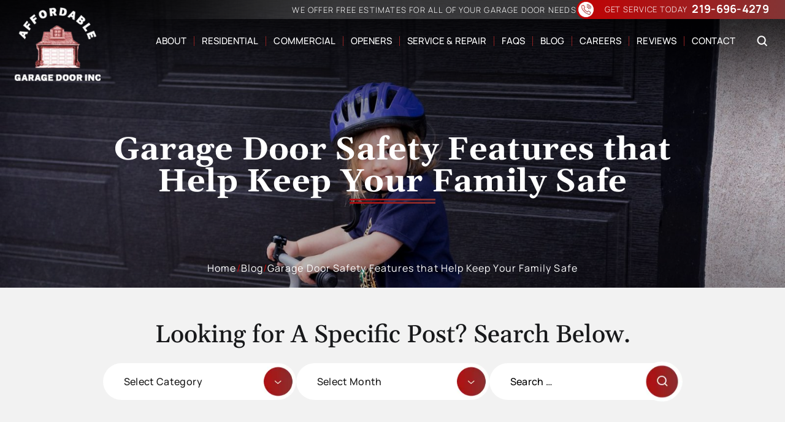

--- FILE ---
content_type: text/html; charset=UTF-8
request_url: https://www.affordabledoorinc.com/garage-door-safety-features-that-help-keep-your-family-safe/
body_size: 42919
content:

<!doctype html>

<html lang="en-US" prefix="og: https://ogp.me/ns#">

<head> <script>
var gform;gform||(document.addEventListener("gform_main_scripts_loaded",function(){gform.scriptsLoaded=!0}),document.addEventListener("gform/theme/scripts_loaded",function(){gform.themeScriptsLoaded=!0}),window.addEventListener("DOMContentLoaded",function(){gform.domLoaded=!0}),gform={domLoaded:!1,scriptsLoaded:!1,themeScriptsLoaded:!1,isFormEditor:()=>"function"==typeof InitializeEditor,callIfLoaded:function(o){return!(!gform.domLoaded||!gform.scriptsLoaded||!gform.themeScriptsLoaded&&!gform.isFormEditor()||(gform.isFormEditor()&&console.warn("The use of gform.initializeOnLoaded() is deprecated in the form editor context and will be removed in Gravity Forms 3.1."),o(),0))},initializeOnLoaded:function(o){gform.callIfLoaded(o)||(document.addEventListener("gform_main_scripts_loaded",()=>{gform.scriptsLoaded=!0,gform.callIfLoaded(o)}),document.addEventListener("gform/theme/scripts_loaded",()=>{gform.themeScriptsLoaded=!0,gform.callIfLoaded(o)}),window.addEventListener("DOMContentLoaded",()=>{gform.domLoaded=!0,gform.callIfLoaded(o)}))},hooks:{action:{},filter:{}},addAction:function(o,r,e,t){gform.addHook("action",o,r,e,t)},addFilter:function(o,r,e,t){gform.addHook("filter",o,r,e,t)},doAction:function(o){gform.doHook("action",o,arguments)},applyFilters:function(o){return gform.doHook("filter",o,arguments)},removeAction:function(o,r){gform.removeHook("action",o,r)},removeFilter:function(o,r,e){gform.removeHook("filter",o,r,e)},addHook:function(o,r,e,t,n){null==gform.hooks[o][r]&&(gform.hooks[o][r]=[]);var d=gform.hooks[o][r];null==n&&(n=r+"_"+d.length),gform.hooks[o][r].push({tag:n,callable:e,priority:t=null==t?10:t})},doHook:function(r,o,e){var t;if(e=Array.prototype.slice.call(e,1),null!=gform.hooks[r][o]&&((o=gform.hooks[r][o]).sort(function(o,r){return o.priority-r.priority}),o.forEach(function(o){"function"!=typeof(t=o.callable)&&(t=window[t]),"action"==r?t.apply(null,e):e[0]=t.apply(null,e)})),"filter"==r)return e[0]},removeHook:function(o,r,t,n){var e;null!=gform.hooks[o][r]&&(e=(e=gform.hooks[o][r]).filter(function(o,r,e){return!!(null!=n&&n!=o.tag||null!=t&&t!=o.priority)}),gform.hooks[o][r]=e)}});
</script>
<meta charset="UTF-8" /><script>if(navigator.userAgent.match(/MSIE|Internet Explorer/i)||navigator.userAgent.match(/Trident\/7\..*?rv:11/i)){var href=document.location.href;if(!href.match(/[?&]nowprocket/)){if(href.indexOf("?")==-1){if(href.indexOf("#")==-1){document.location.href=href+"?nowprocket=1"}else{document.location.href=href.replace("#","?nowprocket=1#")}}else{if(href.indexOf("#")==-1){document.location.href=href+"&nowprocket=1"}else{document.location.href=href.replace("#","&nowprocket=1#")}}}}</script><script>(()=>{class RocketLazyLoadScripts{constructor(){this.v="2.0.4",this.userEvents=["keydown","keyup","mousedown","mouseup","mousemove","mouseover","mouseout","touchmove","touchstart","touchend","touchcancel","wheel","click","dblclick","input"],this.attributeEvents=["onblur","onclick","oncontextmenu","ondblclick","onfocus","onmousedown","onmouseenter","onmouseleave","onmousemove","onmouseout","onmouseover","onmouseup","onmousewheel","onscroll","onsubmit"]}async t(){this.i(),this.o(),/iP(ad|hone)/.test(navigator.userAgent)&&this.h(),this.u(),this.l(this),this.m(),this.k(this),this.p(this),this._(),await Promise.all([this.R(),this.L()]),this.lastBreath=Date.now(),this.S(this),this.P(),this.D(),this.O(),this.M(),await this.C(this.delayedScripts.normal),await this.C(this.delayedScripts.defer),await this.C(this.delayedScripts.async),await this.T(),await this.F(),await this.j(),await this.A(),window.dispatchEvent(new Event("rocket-allScriptsLoaded")),this.everythingLoaded=!0,this.lastTouchEnd&&await new Promise(t=>setTimeout(t,500-Date.now()+this.lastTouchEnd)),this.I(),this.H(),this.U(),this.W()}i(){this.CSPIssue=sessionStorage.getItem("rocketCSPIssue"),document.addEventListener("securitypolicyviolation",t=>{this.CSPIssue||"script-src-elem"!==t.violatedDirective||"data"!==t.blockedURI||(this.CSPIssue=!0,sessionStorage.setItem("rocketCSPIssue",!0))},{isRocket:!0})}o(){window.addEventListener("pageshow",t=>{this.persisted=t.persisted,this.realWindowLoadedFired=!0},{isRocket:!0}),window.addEventListener("pagehide",()=>{this.onFirstUserAction=null},{isRocket:!0})}h(){let t;function e(e){t=e}window.addEventListener("touchstart",e,{isRocket:!0}),window.addEventListener("touchend",function i(o){o.changedTouches[0]&&t.changedTouches[0]&&Math.abs(o.changedTouches[0].pageX-t.changedTouches[0].pageX)<10&&Math.abs(o.changedTouches[0].pageY-t.changedTouches[0].pageY)<10&&o.timeStamp-t.timeStamp<200&&(window.removeEventListener("touchstart",e,{isRocket:!0}),window.removeEventListener("touchend",i,{isRocket:!0}),"INPUT"===o.target.tagName&&"text"===o.target.type||(o.target.dispatchEvent(new TouchEvent("touchend",{target:o.target,bubbles:!0})),o.target.dispatchEvent(new MouseEvent("mouseover",{target:o.target,bubbles:!0})),o.target.dispatchEvent(new PointerEvent("click",{target:o.target,bubbles:!0,cancelable:!0,detail:1,clientX:o.changedTouches[0].clientX,clientY:o.changedTouches[0].clientY})),event.preventDefault()))},{isRocket:!0})}q(t){this.userActionTriggered||("mousemove"!==t.type||this.firstMousemoveIgnored?"keyup"===t.type||"mouseover"===t.type||"mouseout"===t.type||(this.userActionTriggered=!0,this.onFirstUserAction&&this.onFirstUserAction()):this.firstMousemoveIgnored=!0),"click"===t.type&&t.preventDefault(),t.stopPropagation(),t.stopImmediatePropagation(),"touchstart"===this.lastEvent&&"touchend"===t.type&&(this.lastTouchEnd=Date.now()),"click"===t.type&&(this.lastTouchEnd=0),this.lastEvent=t.type,t.composedPath&&t.composedPath()[0].getRootNode()instanceof ShadowRoot&&(t.rocketTarget=t.composedPath()[0]),this.savedUserEvents.push(t)}u(){this.savedUserEvents=[],this.userEventHandler=this.q.bind(this),this.userEvents.forEach(t=>window.addEventListener(t,this.userEventHandler,{passive:!1,isRocket:!0})),document.addEventListener("visibilitychange",this.userEventHandler,{isRocket:!0})}U(){this.userEvents.forEach(t=>window.removeEventListener(t,this.userEventHandler,{passive:!1,isRocket:!0})),document.removeEventListener("visibilitychange",this.userEventHandler,{isRocket:!0}),this.savedUserEvents.forEach(t=>{(t.rocketTarget||t.target).dispatchEvent(new window[t.constructor.name](t.type,t))})}m(){const t="return false",e=Array.from(this.attributeEvents,t=>"data-rocket-"+t),i="["+this.attributeEvents.join("],[")+"]",o="[data-rocket-"+this.attributeEvents.join("],[data-rocket-")+"]",s=(e,i,o)=>{o&&o!==t&&(e.setAttribute("data-rocket-"+i,o),e["rocket"+i]=new Function("event",o),e.setAttribute(i,t))};new MutationObserver(t=>{for(const n of t)"attributes"===n.type&&(n.attributeName.startsWith("data-rocket-")||this.everythingLoaded?n.attributeName.startsWith("data-rocket-")&&this.everythingLoaded&&this.N(n.target,n.attributeName.substring(12)):s(n.target,n.attributeName,n.target.getAttribute(n.attributeName))),"childList"===n.type&&n.addedNodes.forEach(t=>{if(t.nodeType===Node.ELEMENT_NODE)if(this.everythingLoaded)for(const i of[t,...t.querySelectorAll(o)])for(const t of i.getAttributeNames())e.includes(t)&&this.N(i,t.substring(12));else for(const e of[t,...t.querySelectorAll(i)])for(const t of e.getAttributeNames())this.attributeEvents.includes(t)&&s(e,t,e.getAttribute(t))})}).observe(document,{subtree:!0,childList:!0,attributeFilter:[...this.attributeEvents,...e]})}I(){this.attributeEvents.forEach(t=>{document.querySelectorAll("[data-rocket-"+t+"]").forEach(e=>{this.N(e,t)})})}N(t,e){const i=t.getAttribute("data-rocket-"+e);i&&(t.setAttribute(e,i),t.removeAttribute("data-rocket-"+e))}k(t){Object.defineProperty(HTMLElement.prototype,"onclick",{get(){return this.rocketonclick||null},set(e){this.rocketonclick=e,this.setAttribute(t.everythingLoaded?"onclick":"data-rocket-onclick","this.rocketonclick(event)")}})}S(t){function e(e,i){let o=e[i];e[i]=null,Object.defineProperty(e,i,{get:()=>o,set(s){t.everythingLoaded?o=s:e["rocket"+i]=o=s}})}e(document,"onreadystatechange"),e(window,"onload"),e(window,"onpageshow");try{Object.defineProperty(document,"readyState",{get:()=>t.rocketReadyState,set(e){t.rocketReadyState=e},configurable:!0}),document.readyState="loading"}catch(t){console.log("WPRocket DJE readyState conflict, bypassing")}}l(t){this.originalAddEventListener=EventTarget.prototype.addEventListener,this.originalRemoveEventListener=EventTarget.prototype.removeEventListener,this.savedEventListeners=[],EventTarget.prototype.addEventListener=function(e,i,o){o&&o.isRocket||!t.B(e,this)&&!t.userEvents.includes(e)||t.B(e,this)&&!t.userActionTriggered||e.startsWith("rocket-")||t.everythingLoaded?t.originalAddEventListener.call(this,e,i,o):(t.savedEventListeners.push({target:this,remove:!1,type:e,func:i,options:o}),"mouseenter"!==e&&"mouseleave"!==e||t.originalAddEventListener.call(this,e,t.savedUserEvents.push,o))},EventTarget.prototype.removeEventListener=function(e,i,o){o&&o.isRocket||!t.B(e,this)&&!t.userEvents.includes(e)||t.B(e,this)&&!t.userActionTriggered||e.startsWith("rocket-")||t.everythingLoaded?t.originalRemoveEventListener.call(this,e,i,o):t.savedEventListeners.push({target:this,remove:!0,type:e,func:i,options:o})}}J(t,e){this.savedEventListeners=this.savedEventListeners.filter(i=>{let o=i.type,s=i.target||window;return e!==o||t!==s||(this.B(o,s)&&(i.type="rocket-"+o),this.$(i),!1)})}H(){EventTarget.prototype.addEventListener=this.originalAddEventListener,EventTarget.prototype.removeEventListener=this.originalRemoveEventListener,this.savedEventListeners.forEach(t=>this.$(t))}$(t){t.remove?this.originalRemoveEventListener.call(t.target,t.type,t.func,t.options):this.originalAddEventListener.call(t.target,t.type,t.func,t.options)}p(t){let e;function i(e){return t.everythingLoaded?e:e.split(" ").map(t=>"load"===t||t.startsWith("load.")?"rocket-jquery-load":t).join(" ")}function o(o){function s(e){const s=o.fn[e];o.fn[e]=o.fn.init.prototype[e]=function(){return this[0]===window&&t.userActionTriggered&&("string"==typeof arguments[0]||arguments[0]instanceof String?arguments[0]=i(arguments[0]):"object"==typeof arguments[0]&&Object.keys(arguments[0]).forEach(t=>{const e=arguments[0][t];delete arguments[0][t],arguments[0][i(t)]=e})),s.apply(this,arguments),this}}if(o&&o.fn&&!t.allJQueries.includes(o)){const e={DOMContentLoaded:[],"rocket-DOMContentLoaded":[]};for(const t in e)document.addEventListener(t,()=>{e[t].forEach(t=>t())},{isRocket:!0});o.fn.ready=o.fn.init.prototype.ready=function(i){function s(){parseInt(o.fn.jquery)>2?setTimeout(()=>i.bind(document)(o)):i.bind(document)(o)}return"function"==typeof i&&(t.realDomReadyFired?!t.userActionTriggered||t.fauxDomReadyFired?s():e["rocket-DOMContentLoaded"].push(s):e.DOMContentLoaded.push(s)),o([])},s("on"),s("one"),s("off"),t.allJQueries.push(o)}e=o}t.allJQueries=[],o(window.jQuery),Object.defineProperty(window,"jQuery",{get:()=>e,set(t){o(t)}})}P(){const t=new Map;document.write=document.writeln=function(e){const i=document.currentScript,o=document.createRange(),s=i.parentElement;let n=t.get(i);void 0===n&&(n=i.nextSibling,t.set(i,n));const c=document.createDocumentFragment();o.setStart(c,0),c.appendChild(o.createContextualFragment(e)),s.insertBefore(c,n)}}async R(){return new Promise(t=>{this.userActionTriggered?t():this.onFirstUserAction=t})}async L(){return new Promise(t=>{document.addEventListener("DOMContentLoaded",()=>{this.realDomReadyFired=!0,t()},{isRocket:!0})})}async j(){return this.realWindowLoadedFired?Promise.resolve():new Promise(t=>{window.addEventListener("load",t,{isRocket:!0})})}M(){this.pendingScripts=[];this.scriptsMutationObserver=new MutationObserver(t=>{for(const e of t)e.addedNodes.forEach(t=>{"SCRIPT"!==t.tagName||t.noModule||t.isWPRocket||this.pendingScripts.push({script:t,promise:new Promise(e=>{const i=()=>{const i=this.pendingScripts.findIndex(e=>e.script===t);i>=0&&this.pendingScripts.splice(i,1),e()};t.addEventListener("load",i,{isRocket:!0}),t.addEventListener("error",i,{isRocket:!0}),setTimeout(i,1e3)})})})}),this.scriptsMutationObserver.observe(document,{childList:!0,subtree:!0})}async F(){await this.X(),this.pendingScripts.length?(await this.pendingScripts[0].promise,await this.F()):this.scriptsMutationObserver.disconnect()}D(){this.delayedScripts={normal:[],async:[],defer:[]},document.querySelectorAll("script[type$=rocketlazyloadscript]").forEach(t=>{t.hasAttribute("data-rocket-src")?t.hasAttribute("async")&&!1!==t.async?this.delayedScripts.async.push(t):t.hasAttribute("defer")&&!1!==t.defer||"module"===t.getAttribute("data-rocket-type")?this.delayedScripts.defer.push(t):this.delayedScripts.normal.push(t):this.delayedScripts.normal.push(t)})}async _(){await this.L();let t=[];document.querySelectorAll("script[type$=rocketlazyloadscript][data-rocket-src]").forEach(e=>{let i=e.getAttribute("data-rocket-src");if(i&&!i.startsWith("data:")){i.startsWith("//")&&(i=location.protocol+i);try{const o=new URL(i).origin;o!==location.origin&&t.push({src:o,crossOrigin:e.crossOrigin||"module"===e.getAttribute("data-rocket-type")})}catch(t){}}}),t=[...new Map(t.map(t=>[JSON.stringify(t),t])).values()],this.Y(t,"preconnect")}async G(t){if(await this.K(),!0!==t.noModule||!("noModule"in HTMLScriptElement.prototype))return new Promise(e=>{let i;function o(){(i||t).setAttribute("data-rocket-status","executed"),e()}try{if(navigator.userAgent.includes("Firefox/")||""===navigator.vendor||this.CSPIssue)i=document.createElement("script"),[...t.attributes].forEach(t=>{let e=t.nodeName;"type"!==e&&("data-rocket-type"===e&&(e="type"),"data-rocket-src"===e&&(e="src"),i.setAttribute(e,t.nodeValue))}),t.text&&(i.text=t.text),t.nonce&&(i.nonce=t.nonce),i.hasAttribute("src")?(i.addEventListener("load",o,{isRocket:!0}),i.addEventListener("error",()=>{i.setAttribute("data-rocket-status","failed-network"),e()},{isRocket:!0}),setTimeout(()=>{i.isConnected||e()},1)):(i.text=t.text,o()),i.isWPRocket=!0,t.parentNode.replaceChild(i,t);else{const i=t.getAttribute("data-rocket-type"),s=t.getAttribute("data-rocket-src");i?(t.type=i,t.removeAttribute("data-rocket-type")):t.removeAttribute("type"),t.addEventListener("load",o,{isRocket:!0}),t.addEventListener("error",i=>{this.CSPIssue&&i.target.src.startsWith("data:")?(console.log("WPRocket: CSP fallback activated"),t.removeAttribute("src"),this.G(t).then(e)):(t.setAttribute("data-rocket-status","failed-network"),e())},{isRocket:!0}),s?(t.fetchPriority="high",t.removeAttribute("data-rocket-src"),t.src=s):t.src="data:text/javascript;base64,"+window.btoa(unescape(encodeURIComponent(t.text)))}}catch(i){t.setAttribute("data-rocket-status","failed-transform"),e()}});t.setAttribute("data-rocket-status","skipped")}async C(t){const e=t.shift();return e?(e.isConnected&&await this.G(e),this.C(t)):Promise.resolve()}O(){this.Y([...this.delayedScripts.normal,...this.delayedScripts.defer,...this.delayedScripts.async],"preload")}Y(t,e){this.trash=this.trash||[];let i=!0;var o=document.createDocumentFragment();t.forEach(t=>{const s=t.getAttribute&&t.getAttribute("data-rocket-src")||t.src;if(s&&!s.startsWith("data:")){const n=document.createElement("link");n.href=s,n.rel=e,"preconnect"!==e&&(n.as="script",n.fetchPriority=i?"high":"low"),t.getAttribute&&"module"===t.getAttribute("data-rocket-type")&&(n.crossOrigin=!0),t.crossOrigin&&(n.crossOrigin=t.crossOrigin),t.integrity&&(n.integrity=t.integrity),t.nonce&&(n.nonce=t.nonce),o.appendChild(n),this.trash.push(n),i=!1}}),document.head.appendChild(o)}W(){this.trash.forEach(t=>t.remove())}async T(){try{document.readyState="interactive"}catch(t){}this.fauxDomReadyFired=!0;try{await this.K(),this.J(document,"readystatechange"),document.dispatchEvent(new Event("rocket-readystatechange")),await this.K(),document.rocketonreadystatechange&&document.rocketonreadystatechange(),await this.K(),this.J(document,"DOMContentLoaded"),document.dispatchEvent(new Event("rocket-DOMContentLoaded")),await this.K(),this.J(window,"DOMContentLoaded"),window.dispatchEvent(new Event("rocket-DOMContentLoaded"))}catch(t){console.error(t)}}async A(){try{document.readyState="complete"}catch(t){}try{await this.K(),this.J(document,"readystatechange"),document.dispatchEvent(new Event("rocket-readystatechange")),await this.K(),document.rocketonreadystatechange&&document.rocketonreadystatechange(),await this.K(),this.J(window,"load"),window.dispatchEvent(new Event("rocket-load")),await this.K(),window.rocketonload&&window.rocketonload(),await this.K(),this.allJQueries.forEach(t=>t(window).trigger("rocket-jquery-load")),await this.K(),this.J(window,"pageshow");const t=new Event("rocket-pageshow");t.persisted=this.persisted,window.dispatchEvent(t),await this.K(),window.rocketonpageshow&&window.rocketonpageshow({persisted:this.persisted})}catch(t){console.error(t)}}async K(){Date.now()-this.lastBreath>45&&(await this.X(),this.lastBreath=Date.now())}async X(){return document.hidden?new Promise(t=>setTimeout(t)):new Promise(t=>requestAnimationFrame(t))}B(t,e){return e===document&&"readystatechange"===t||(e===document&&"DOMContentLoaded"===t||(e===window&&"DOMContentLoaded"===t||(e===window&&"load"===t||e===window&&"pageshow"===t)))}static run(){(new RocketLazyLoadScripts).t()}}RocketLazyLoadScripts.run()})();</script>

    

    <meta name="viewport" content="width=device-width, initial-scale=1.0, maximum-scale=1.0, user-scalable=no">

    <link rel="profile" href="https://gmpg.org/xfn/11" />
	<meta name="geo.region" content="US-IN" />
	<meta name="geo.placename" content="Lowell" />
	<meta name="geo.position" content="41.289974;-87.349138" />
	<meta name="ICBM" content="41.289974, -87.349138" />

    
            <script data-no-defer="1" data-ezscrex="false" data-cfasync="false" data-pagespeed-no-defer data-cookieconsent="ignore">
                var ctPublicFunctions = {"_ajax_nonce":"34b5e2620a","_rest_nonce":"279920d8b0","_ajax_url":"\/wp-admin\/admin-ajax.php","_rest_url":"https:\/\/www.affordabledoorinc.com\/wp-json\/","data__cookies_type":"none","data__ajax_type":"admin_ajax","data__bot_detector_enabled":0,"data__frontend_data_log_enabled":1,"cookiePrefix":"","wprocket_detected":true,"host_url":"www.affordabledoorinc.com","text__ee_click_to_select":"Click to select the whole data","text__ee_original_email":"The complete one is","text__ee_got_it":"Got it","text__ee_blocked":"Blocked","text__ee_cannot_connect":"Cannot connect","text__ee_cannot_decode":"Can not decode email. Unknown reason","text__ee_email_decoder":"CleanTalk email decoder","text__ee_wait_for_decoding":"The magic is on the way!","text__ee_decoding_process":"Please wait a few seconds while we decode the contact data."}
            </script>
        
            <script data-no-defer="1" data-ezscrex="false" data-cfasync="false" data-pagespeed-no-defer data-cookieconsent="ignore">
                var ctPublic = {"_ajax_nonce":"34b5e2620a","settings__forms__check_internal":"0","settings__forms__check_external":"0","settings__forms__force_protection":0,"settings__forms__search_test":"1","settings__forms__wc_add_to_cart":"0","settings__data__bot_detector_enabled":0,"settings__sfw__anti_crawler":0,"blog_home":"https:\/\/www.affordabledoorinc.com\/","pixel__setting":"3","pixel__enabled":true,"pixel__url":"https:\/\/moderate9-v4.cleantalk.org\/pixel\/2fe5f156307d87739021c072706cbbb4.gif","data__email_check_before_post":"1","data__email_check_exist_post":0,"data__cookies_type":"none","data__key_is_ok":true,"data__visible_fields_required":true,"wl_brandname":"Anti-Spam by CleanTalk","wl_brandname_short":"CleanTalk","ct_checkjs_key":"d52e85df4fc01d618872708d6548270d34708bb7469ea7bfde88feb4148ace96","emailEncoderPassKey":"e8a6fa13dc4c541cf29f46a6fef2effc","bot_detector_forms_excluded":"W10=","advancedCacheExists":true,"varnishCacheExists":false,"wc_ajax_add_to_cart":false}
            </script>
        
<!-- Search Engine Optimization by Rank Math PRO - https://rankmath.com/ -->
<title>Garage Door Safety Features that Help Keep Your Family Safe | Affordable Garage Door | Garage Door Installers Cedar Lake</title>
<link data-rocket-prefetch href="https://fonts.googleapis.com" rel="dns-prefetch">
<link data-rocket-preload as="style" href="https://fonts.googleapis.com/css2?family=Poppins:wght@300;400;500;600;700;900&#038;display=swap" rel="preload">
<link href="https://fonts.googleapis.com/css2?family=Poppins:wght@300;400;500;600;700;900&#038;display=swap" media="print" onload="this.media=&#039;all&#039;" rel="stylesheet">
<noscript data-wpr-hosted-gf-parameters=""><link rel="stylesheet" href="https://fonts.googleapis.com/css2?family=Poppins:wght@300;400;500;600;700;900&#038;display=swap"></noscript><link rel="preload" data-rocket-preload as="image" href="https://www.affordabledoorinc.com/wp-content/uploads/2022/09/AdobeStock_435505320-scaled.jpg" fetchpriority="high">
<meta name="description" content="Innovations in the world of garage door safety help keep your home and family secure and out of danger. Contact our Affordable Garage Door team serving Cedar Lake if you have any questions."/>
<meta name="robots" content="follow, index, max-snippet:-1, max-video-preview:-1, max-image-preview:large"/>
<link rel="canonical" href="https://www.affordabledoorinc.com/garage-door-safety-features-that-help-keep-your-family-safe/" />
<meta property="og:locale" content="en_US" />
<meta property="og:type" content="article" />
<meta property="og:title" content="Garage Door Safety Features that Help Keep Your Family Safe | Affordable Garage Door | Garage Door Installers Cedar Lake" />
<meta property="og:description" content="Innovations in the world of garage door safety help keep your home and family secure and out of danger. Contact our Affordable Garage Door team serving Cedar Lake if you have any questions." />
<meta property="og:url" content="https://www.affordabledoorinc.com/garage-door-safety-features-that-help-keep-your-family-safe/" />
<meta property="og:site_name" content="Affordable Garage Door" />
<meta property="article:tag" content="garage door balance" />
<meta property="article:tag" content="garage door maintenance" />
<meta property="article:tag" content="garage door safety" />
<meta property="article:section" content="Garage Door Maintenance" />
<meta property="og:updated_time" content="2024-11-08T03:17:26-06:00" />
<meta property="og:image" content="https://www.affordabledoorinc.com/wp-content/uploads/2022/09/AdobeStock_435505320-scaled.jpg" />
<meta property="og:image:secure_url" content="https://www.affordabledoorinc.com/wp-content/uploads/2022/09/AdobeStock_435505320-scaled.jpg" />
<meta property="og:image:width" content="1600" />
<meta property="og:image:height" content="1200" />
<meta property="og:image:alt" content="A young child wearing a blue helmet sits confidently on a small balance bike in front of their home, where a St. John Broken Garage Door Panel awaits repair." />
<meta property="og:image:type" content="image/jpeg" />
<meta property="article:published_time" content="2022-09-06T16:23:00-05:00" />
<meta property="article:modified_time" content="2024-11-08T03:17:26-06:00" />
<meta name="twitter:card" content="summary_large_image" />
<meta name="twitter:title" content="Garage Door Safety Features that Help Keep Your Family Safe | Affordable Garage Door | Garage Door Installers Cedar Lake" />
<meta name="twitter:description" content="Innovations in the world of garage door safety help keep your home and family secure and out of danger. Contact our Affordable Garage Door team serving Cedar Lake if you have any questions." />
<meta name="twitter:image" content="https://www.affordabledoorinc.com/wp-content/uploads/2022/09/AdobeStock_435505320-scaled.jpg" />
<meta name="twitter:label1" content="Written by" />
<meta name="twitter:data1" content="Affordable Garage Door" />
<meta name="twitter:label2" content="Time to read" />
<meta name="twitter:data2" content="2 minutes" />
<script type="application/ld+json" class="rank-math-schema-pro">{"@context":"https://schema.org","@graph":[{"@type":"Organization","@id":"https://www.affordabledoorinc.com/#organization","name":"Affordable Garage Door"},{"@type":"WebSite","@id":"https://www.affordabledoorinc.com/#website","url":"https://www.affordabledoorinc.com","name":"Affordable Garage Door","publisher":{"@id":"https://www.affordabledoorinc.com/#organization"},"inLanguage":"en-US"},{"@type":"ImageObject","@id":"https://www.affordabledoorinc.com/wp-content/uploads/2022/09/AdobeStock_435505320-scaled.jpg","url":"https://www.affordabledoorinc.com/wp-content/uploads/2022/09/AdobeStock_435505320-scaled.jpg","width":"1600","height":"1200","caption":"A young child wearing a blue helmet sits confidently on a small balance bike in front of their home, where a St. John Broken Garage Door Panel awaits repair.","inLanguage":"en-US"},{"@type":"WebPage","@id":"https://www.affordabledoorinc.com/garage-door-safety-features-that-help-keep-your-family-safe/#webpage","url":"https://www.affordabledoorinc.com/garage-door-safety-features-that-help-keep-your-family-safe/","name":"Garage Door Safety Features that Help Keep Your Family Safe | Affordable Garage Door | Garage Door Installers Cedar Lake","datePublished":"2022-09-06T16:23:00-05:00","dateModified":"2024-11-08T03:17:26-06:00","isPartOf":{"@id":"https://www.affordabledoorinc.com/#website"},"primaryImageOfPage":{"@id":"https://www.affordabledoorinc.com/wp-content/uploads/2022/09/AdobeStock_435505320-scaled.jpg"},"inLanguage":"en-US"},{"@type":"Person","@id":"https://www.affordabledoorinc.com/garage-door-safety-features-that-help-keep-your-family-safe/#author","name":"Affordable Garage Door","image":{"@type":"ImageObject","@id":"https://secure.gravatar.com/avatar/ef5346b4e501d1e641b5df8dda6f1cf623d1cfc82f96939f60ad785f39f44d3a?s=96&amp;d=mm&amp;r=g","url":"https://secure.gravatar.com/avatar/ef5346b4e501d1e641b5df8dda6f1cf623d1cfc82f96939f60ad785f39f44d3a?s=96&amp;d=mm&amp;r=g","caption":"Affordable Garage Door","inLanguage":"en-US"},"worksFor":{"@id":"https://www.affordabledoorinc.com/#organization"}},{"@type":"BlogPosting","headline":"Garage Door Safety Features that Help Keep Your Family Safe | Affordable Garage Door | Garage Door","datePublished":"2022-09-06T16:23:00-05:00","dateModified":"2024-11-08T03:17:26-06:00","author":{"@id":"https://www.affordabledoorinc.com/garage-door-safety-features-that-help-keep-your-family-safe/#author","name":"Affordable Garage Door"},"publisher":{"@id":"https://www.affordabledoorinc.com/#organization"},"description":"Innovations in the world of garage door safety help keep your home and family secure and out of danger. Contact our Affordable Garage Door team serving Cedar Lake if you have any questions.","name":"Garage Door Safety Features that Help Keep Your Family Safe | Affordable Garage Door | Garage Door","@id":"https://www.affordabledoorinc.com/garage-door-safety-features-that-help-keep-your-family-safe/#richSnippet","isPartOf":{"@id":"https://www.affordabledoorinc.com/garage-door-safety-features-that-help-keep-your-family-safe/#webpage"},"image":{"@id":"https://www.affordabledoorinc.com/wp-content/uploads/2022/09/AdobeStock_435505320-scaled.jpg"},"inLanguage":"en-US","mainEntityOfPage":{"@id":"https://www.affordabledoorinc.com/garage-door-safety-features-that-help-keep-your-family-safe/#webpage"}}]}</script>
<!-- /Rank Math WordPress SEO plugin -->

<link href='https://fonts.gstatic.com' crossorigin rel='preconnect' />
<link rel="alternate" type="application/rss+xml" title="Affordable Garage Door &raquo; Feed" href="https://www.affordabledoorinc.com/feed/" />
<link rel="alternate" title="oEmbed (JSON)" type="application/json+oembed" href="https://www.affordabledoorinc.com/wp-json/oembed/1.0/embed?url=https%3A%2F%2Fwww.affordabledoorinc.com%2Fgarage-door-safety-features-that-help-keep-your-family-safe%2F" />
<link rel="alternate" title="oEmbed (XML)" type="text/xml+oembed" href="https://www.affordabledoorinc.com/wp-json/oembed/1.0/embed?url=https%3A%2F%2Fwww.affordabledoorinc.com%2Fgarage-door-safety-features-that-help-keep-your-family-safe%2F&#038;format=xml" />
		<!-- This site uses the Google Analytics by MonsterInsights plugin v9.11.1 - Using Analytics tracking - https://www.monsterinsights.com/ -->
							<script type="rocketlazyloadscript" data-rocket-src="//www.googletagmanager.com/gtag/js?id=G-907KEH432P"  data-cfasync="false" data-wpfc-render="false" async></script>
			<script type="rocketlazyloadscript" data-cfasync="false" data-wpfc-render="false">
				var mi_version = '9.11.1';
				var mi_track_user = true;
				var mi_no_track_reason = '';
								var MonsterInsightsDefaultLocations = {"page_location":"https:\/\/www.affordabledoorinc.com\/garage-door-safety-features-that-help-keep-your-family-safe\/"};
								if ( typeof MonsterInsightsPrivacyGuardFilter === 'function' ) {
					var MonsterInsightsLocations = (typeof MonsterInsightsExcludeQuery === 'object') ? MonsterInsightsPrivacyGuardFilter( MonsterInsightsExcludeQuery ) : MonsterInsightsPrivacyGuardFilter( MonsterInsightsDefaultLocations );
				} else {
					var MonsterInsightsLocations = (typeof MonsterInsightsExcludeQuery === 'object') ? MonsterInsightsExcludeQuery : MonsterInsightsDefaultLocations;
				}

								var disableStrs = [
										'ga-disable-G-907KEH432P',
									];

				/* Function to detect opted out users */
				function __gtagTrackerIsOptedOut() {
					for (var index = 0; index < disableStrs.length; index++) {
						if (document.cookie.indexOf(disableStrs[index] + '=true') > -1) {
							return true;
						}
					}

					return false;
				}

				/* Disable tracking if the opt-out cookie exists. */
				if (__gtagTrackerIsOptedOut()) {
					for (var index = 0; index < disableStrs.length; index++) {
						window[disableStrs[index]] = true;
					}
				}

				/* Opt-out function */
				function __gtagTrackerOptout() {
					for (var index = 0; index < disableStrs.length; index++) {
						document.cookie = disableStrs[index] + '=true; expires=Thu, 31 Dec 2099 23:59:59 UTC; path=/';
						window[disableStrs[index]] = true;
					}
				}

				if ('undefined' === typeof gaOptout) {
					function gaOptout() {
						__gtagTrackerOptout();
					}
				}
								window.dataLayer = window.dataLayer || [];

				window.MonsterInsightsDualTracker = {
					helpers: {},
					trackers: {},
				};
				if (mi_track_user) {
					function __gtagDataLayer() {
						dataLayer.push(arguments);
					}

					function __gtagTracker(type, name, parameters) {
						if (!parameters) {
							parameters = {};
						}

						if (parameters.send_to) {
							__gtagDataLayer.apply(null, arguments);
							return;
						}

						if (type === 'event') {
														parameters.send_to = monsterinsights_frontend.v4_id;
							var hookName = name;
							if (typeof parameters['event_category'] !== 'undefined') {
								hookName = parameters['event_category'] + ':' + name;
							}

							if (typeof MonsterInsightsDualTracker.trackers[hookName] !== 'undefined') {
								MonsterInsightsDualTracker.trackers[hookName](parameters);
							} else {
								__gtagDataLayer('event', name, parameters);
							}
							
						} else {
							__gtagDataLayer.apply(null, arguments);
						}
					}

					__gtagTracker('js', new Date());
					__gtagTracker('set', {
						'developer_id.dZGIzZG': true,
											});
					if ( MonsterInsightsLocations.page_location ) {
						__gtagTracker('set', MonsterInsightsLocations);
					}
										__gtagTracker('config', 'G-907KEH432P', {"forceSSL":"true","link_attribution":"true"} );
										window.gtag = __gtagTracker;										(function () {
						/* https://developers.google.com/analytics/devguides/collection/analyticsjs/ */
						/* ga and __gaTracker compatibility shim. */
						var noopfn = function () {
							return null;
						};
						var newtracker = function () {
							return new Tracker();
						};
						var Tracker = function () {
							return null;
						};
						var p = Tracker.prototype;
						p.get = noopfn;
						p.set = noopfn;
						p.send = function () {
							var args = Array.prototype.slice.call(arguments);
							args.unshift('send');
							__gaTracker.apply(null, args);
						};
						var __gaTracker = function () {
							var len = arguments.length;
							if (len === 0) {
								return;
							}
							var f = arguments[len - 1];
							if (typeof f !== 'object' || f === null || typeof f.hitCallback !== 'function') {
								if ('send' === arguments[0]) {
									var hitConverted, hitObject = false, action;
									if ('event' === arguments[1]) {
										if ('undefined' !== typeof arguments[3]) {
											hitObject = {
												'eventAction': arguments[3],
												'eventCategory': arguments[2],
												'eventLabel': arguments[4],
												'value': arguments[5] ? arguments[5] : 1,
											}
										}
									}
									if ('pageview' === arguments[1]) {
										if ('undefined' !== typeof arguments[2]) {
											hitObject = {
												'eventAction': 'page_view',
												'page_path': arguments[2],
											}
										}
									}
									if (typeof arguments[2] === 'object') {
										hitObject = arguments[2];
									}
									if (typeof arguments[5] === 'object') {
										Object.assign(hitObject, arguments[5]);
									}
									if ('undefined' !== typeof arguments[1].hitType) {
										hitObject = arguments[1];
										if ('pageview' === hitObject.hitType) {
											hitObject.eventAction = 'page_view';
										}
									}
									if (hitObject) {
										action = 'timing' === arguments[1].hitType ? 'timing_complete' : hitObject.eventAction;
										hitConverted = mapArgs(hitObject);
										__gtagTracker('event', action, hitConverted);
									}
								}
								return;
							}

							function mapArgs(args) {
								var arg, hit = {};
								var gaMap = {
									'eventCategory': 'event_category',
									'eventAction': 'event_action',
									'eventLabel': 'event_label',
									'eventValue': 'event_value',
									'nonInteraction': 'non_interaction',
									'timingCategory': 'event_category',
									'timingVar': 'name',
									'timingValue': 'value',
									'timingLabel': 'event_label',
									'page': 'page_path',
									'location': 'page_location',
									'title': 'page_title',
									'referrer' : 'page_referrer',
								};
								for (arg in args) {
																		if (!(!args.hasOwnProperty(arg) || !gaMap.hasOwnProperty(arg))) {
										hit[gaMap[arg]] = args[arg];
									} else {
										hit[arg] = args[arg];
									}
								}
								return hit;
							}

							try {
								f.hitCallback();
							} catch (ex) {
							}
						};
						__gaTracker.create = newtracker;
						__gaTracker.getByName = newtracker;
						__gaTracker.getAll = function () {
							return [];
						};
						__gaTracker.remove = noopfn;
						__gaTracker.loaded = true;
						window['__gaTracker'] = __gaTracker;
					})();
									} else {
										console.log("");
					(function () {
						function __gtagTracker() {
							return null;
						}

						window['__gtagTracker'] = __gtagTracker;
						window['gtag'] = __gtagTracker;
					})();
									}
			</script>
							<!-- / Google Analytics by MonsterInsights -->
		<style id='wp-img-auto-sizes-contain-inline-css'>
img:is([sizes=auto i],[sizes^="auto," i]){contain-intrinsic-size:3000px 1500px}
/*# sourceURL=wp-img-auto-sizes-contain-inline-css */
</style>
<link data-minify="1" rel='stylesheet' id='wpra-lightbox-css' href='https://www.affordabledoorinc.com/wp-content/cache/min/1/wp-content/plugins/wp-rss-aggregator/core/css/jquery-colorbox.css?ver=1769113664' media='all' />
<style id='wp-emoji-styles-inline-css'>

	img.wp-smiley, img.emoji {
		display: inline !important;
		border: none !important;
		box-shadow: none !important;
		height: 1em !important;
		width: 1em !important;
		margin: 0 0.07em !important;
		vertical-align: -0.1em !important;
		background: none !important;
		padding: 0 !important;
	}
/*# sourceURL=wp-emoji-styles-inline-css */
</style>
<style id='wp-block-library-inline-css'>
:root{--wp-block-synced-color:#7a00df;--wp-block-synced-color--rgb:122,0,223;--wp-bound-block-color:var(--wp-block-synced-color);--wp-editor-canvas-background:#ddd;--wp-admin-theme-color:#007cba;--wp-admin-theme-color--rgb:0,124,186;--wp-admin-theme-color-darker-10:#006ba1;--wp-admin-theme-color-darker-10--rgb:0,107,160.5;--wp-admin-theme-color-darker-20:#005a87;--wp-admin-theme-color-darker-20--rgb:0,90,135;--wp-admin-border-width-focus:2px}@media (min-resolution:192dpi){:root{--wp-admin-border-width-focus:1.5px}}.wp-element-button{cursor:pointer}:root .has-very-light-gray-background-color{background-color:#eee}:root .has-very-dark-gray-background-color{background-color:#313131}:root .has-very-light-gray-color{color:#eee}:root .has-very-dark-gray-color{color:#313131}:root .has-vivid-green-cyan-to-vivid-cyan-blue-gradient-background{background:linear-gradient(135deg,#00d084,#0693e3)}:root .has-purple-crush-gradient-background{background:linear-gradient(135deg,#34e2e4,#4721fb 50%,#ab1dfe)}:root .has-hazy-dawn-gradient-background{background:linear-gradient(135deg,#faaca8,#dad0ec)}:root .has-subdued-olive-gradient-background{background:linear-gradient(135deg,#fafae1,#67a671)}:root .has-atomic-cream-gradient-background{background:linear-gradient(135deg,#fdd79a,#004a59)}:root .has-nightshade-gradient-background{background:linear-gradient(135deg,#330968,#31cdcf)}:root .has-midnight-gradient-background{background:linear-gradient(135deg,#020381,#2874fc)}:root{--wp--preset--font-size--normal:16px;--wp--preset--font-size--huge:42px}.has-regular-font-size{font-size:1em}.has-larger-font-size{font-size:2.625em}.has-normal-font-size{font-size:var(--wp--preset--font-size--normal)}.has-huge-font-size{font-size:var(--wp--preset--font-size--huge)}.has-text-align-center{text-align:center}.has-text-align-left{text-align:left}.has-text-align-right{text-align:right}.has-fit-text{white-space:nowrap!important}#end-resizable-editor-section{display:none}.aligncenter{clear:both}.items-justified-left{justify-content:flex-start}.items-justified-center{justify-content:center}.items-justified-right{justify-content:flex-end}.items-justified-space-between{justify-content:space-between}.screen-reader-text{border:0;clip-path:inset(50%);height:1px;margin:-1px;overflow:hidden;padding:0;position:absolute;width:1px;word-wrap:normal!important}.screen-reader-text:focus{background-color:#ddd;clip-path:none;color:#444;display:block;font-size:1em;height:auto;left:5px;line-height:normal;padding:15px 23px 14px;text-decoration:none;top:5px;width:auto;z-index:100000}html :where(.has-border-color){border-style:solid}html :where([style*=border-top-color]){border-top-style:solid}html :where([style*=border-right-color]){border-right-style:solid}html :where([style*=border-bottom-color]){border-bottom-style:solid}html :where([style*=border-left-color]){border-left-style:solid}html :where([style*=border-width]){border-style:solid}html :where([style*=border-top-width]){border-top-style:solid}html :where([style*=border-right-width]){border-right-style:solid}html :where([style*=border-bottom-width]){border-bottom-style:solid}html :where([style*=border-left-width]){border-left-style:solid}html :where(img[class*=wp-image-]){height:auto;max-width:100%}:where(figure){margin:0 0 1em}html :where(.is-position-sticky){--wp-admin--admin-bar--position-offset:var(--wp-admin--admin-bar--height,0px)}@media screen and (max-width:600px){html :where(.is-position-sticky){--wp-admin--admin-bar--position-offset:0px}}

/*# sourceURL=wp-block-library-inline-css */
</style><style id='global-styles-inline-css'>
:root{--wp--preset--aspect-ratio--square: 1;--wp--preset--aspect-ratio--4-3: 4/3;--wp--preset--aspect-ratio--3-4: 3/4;--wp--preset--aspect-ratio--3-2: 3/2;--wp--preset--aspect-ratio--2-3: 2/3;--wp--preset--aspect-ratio--16-9: 16/9;--wp--preset--aspect-ratio--9-16: 9/16;--wp--preset--color--black: #000000;--wp--preset--color--cyan-bluish-gray: #abb8c3;--wp--preset--color--white: #FFF;--wp--preset--color--pale-pink: #f78da7;--wp--preset--color--vivid-red: #cf2e2e;--wp--preset--color--luminous-vivid-orange: #ff6900;--wp--preset--color--luminous-vivid-amber: #fcb900;--wp--preset--color--light-green-cyan: #7bdcb5;--wp--preset--color--vivid-green-cyan: #00d084;--wp--preset--color--pale-cyan-blue: #8ed1fc;--wp--preset--color--vivid-cyan-blue: #0693e3;--wp--preset--color--vivid-purple: #9b51e0;--wp--preset--color--primary: #0073a8;--wp--preset--color--secondary: #005075;--wp--preset--color--dark-gray: #111;--wp--preset--color--light-gray: #767676;--wp--preset--gradient--vivid-cyan-blue-to-vivid-purple: linear-gradient(135deg,rgb(6,147,227) 0%,rgb(155,81,224) 100%);--wp--preset--gradient--light-green-cyan-to-vivid-green-cyan: linear-gradient(135deg,rgb(122,220,180) 0%,rgb(0,208,130) 100%);--wp--preset--gradient--luminous-vivid-amber-to-luminous-vivid-orange: linear-gradient(135deg,rgb(252,185,0) 0%,rgb(255,105,0) 100%);--wp--preset--gradient--luminous-vivid-orange-to-vivid-red: linear-gradient(135deg,rgb(255,105,0) 0%,rgb(207,46,46) 100%);--wp--preset--gradient--very-light-gray-to-cyan-bluish-gray: linear-gradient(135deg,rgb(238,238,238) 0%,rgb(169,184,195) 100%);--wp--preset--gradient--cool-to-warm-spectrum: linear-gradient(135deg,rgb(74,234,220) 0%,rgb(151,120,209) 20%,rgb(207,42,186) 40%,rgb(238,44,130) 60%,rgb(251,105,98) 80%,rgb(254,248,76) 100%);--wp--preset--gradient--blush-light-purple: linear-gradient(135deg,rgb(255,206,236) 0%,rgb(152,150,240) 100%);--wp--preset--gradient--blush-bordeaux: linear-gradient(135deg,rgb(254,205,165) 0%,rgb(254,45,45) 50%,rgb(107,0,62) 100%);--wp--preset--gradient--luminous-dusk: linear-gradient(135deg,rgb(255,203,112) 0%,rgb(199,81,192) 50%,rgb(65,88,208) 100%);--wp--preset--gradient--pale-ocean: linear-gradient(135deg,rgb(255,245,203) 0%,rgb(182,227,212) 50%,rgb(51,167,181) 100%);--wp--preset--gradient--electric-grass: linear-gradient(135deg,rgb(202,248,128) 0%,rgb(113,206,126) 100%);--wp--preset--gradient--midnight: linear-gradient(135deg,rgb(2,3,129) 0%,rgb(40,116,252) 100%);--wp--preset--font-size--small: 19.5px;--wp--preset--font-size--medium: 20px;--wp--preset--font-size--large: 36.5px;--wp--preset--font-size--x-large: 42px;--wp--preset--font-size--normal: 22px;--wp--preset--font-size--huge: 49.5px;--wp--preset--spacing--20: 0.44rem;--wp--preset--spacing--30: 0.67rem;--wp--preset--spacing--40: 1rem;--wp--preset--spacing--50: 1.5rem;--wp--preset--spacing--60: 2.25rem;--wp--preset--spacing--70: 3.38rem;--wp--preset--spacing--80: 5.06rem;--wp--preset--shadow--natural: 6px 6px 9px rgba(0, 0, 0, 0.2);--wp--preset--shadow--deep: 12px 12px 50px rgba(0, 0, 0, 0.4);--wp--preset--shadow--sharp: 6px 6px 0px rgba(0, 0, 0, 0.2);--wp--preset--shadow--outlined: 6px 6px 0px -3px rgb(255, 255, 255), 6px 6px rgb(0, 0, 0);--wp--preset--shadow--crisp: 6px 6px 0px rgb(0, 0, 0);}:where(.is-layout-flex){gap: 0.5em;}:where(.is-layout-grid){gap: 0.5em;}body .is-layout-flex{display: flex;}.is-layout-flex{flex-wrap: wrap;align-items: center;}.is-layout-flex > :is(*, div){margin: 0;}body .is-layout-grid{display: grid;}.is-layout-grid > :is(*, div){margin: 0;}:where(.wp-block-columns.is-layout-flex){gap: 2em;}:where(.wp-block-columns.is-layout-grid){gap: 2em;}:where(.wp-block-post-template.is-layout-flex){gap: 1.25em;}:where(.wp-block-post-template.is-layout-grid){gap: 1.25em;}.has-black-color{color: var(--wp--preset--color--black) !important;}.has-cyan-bluish-gray-color{color: var(--wp--preset--color--cyan-bluish-gray) !important;}.has-white-color{color: var(--wp--preset--color--white) !important;}.has-pale-pink-color{color: var(--wp--preset--color--pale-pink) !important;}.has-vivid-red-color{color: var(--wp--preset--color--vivid-red) !important;}.has-luminous-vivid-orange-color{color: var(--wp--preset--color--luminous-vivid-orange) !important;}.has-luminous-vivid-amber-color{color: var(--wp--preset--color--luminous-vivid-amber) !important;}.has-light-green-cyan-color{color: var(--wp--preset--color--light-green-cyan) !important;}.has-vivid-green-cyan-color{color: var(--wp--preset--color--vivid-green-cyan) !important;}.has-pale-cyan-blue-color{color: var(--wp--preset--color--pale-cyan-blue) !important;}.has-vivid-cyan-blue-color{color: var(--wp--preset--color--vivid-cyan-blue) !important;}.has-vivid-purple-color{color: var(--wp--preset--color--vivid-purple) !important;}.has-black-background-color{background-color: var(--wp--preset--color--black) !important;}.has-cyan-bluish-gray-background-color{background-color: var(--wp--preset--color--cyan-bluish-gray) !important;}.has-white-background-color{background-color: var(--wp--preset--color--white) !important;}.has-pale-pink-background-color{background-color: var(--wp--preset--color--pale-pink) !important;}.has-vivid-red-background-color{background-color: var(--wp--preset--color--vivid-red) !important;}.has-luminous-vivid-orange-background-color{background-color: var(--wp--preset--color--luminous-vivid-orange) !important;}.has-luminous-vivid-amber-background-color{background-color: var(--wp--preset--color--luminous-vivid-amber) !important;}.has-light-green-cyan-background-color{background-color: var(--wp--preset--color--light-green-cyan) !important;}.has-vivid-green-cyan-background-color{background-color: var(--wp--preset--color--vivid-green-cyan) !important;}.has-pale-cyan-blue-background-color{background-color: var(--wp--preset--color--pale-cyan-blue) !important;}.has-vivid-cyan-blue-background-color{background-color: var(--wp--preset--color--vivid-cyan-blue) !important;}.has-vivid-purple-background-color{background-color: var(--wp--preset--color--vivid-purple) !important;}.has-black-border-color{border-color: var(--wp--preset--color--black) !important;}.has-cyan-bluish-gray-border-color{border-color: var(--wp--preset--color--cyan-bluish-gray) !important;}.has-white-border-color{border-color: var(--wp--preset--color--white) !important;}.has-pale-pink-border-color{border-color: var(--wp--preset--color--pale-pink) !important;}.has-vivid-red-border-color{border-color: var(--wp--preset--color--vivid-red) !important;}.has-luminous-vivid-orange-border-color{border-color: var(--wp--preset--color--luminous-vivid-orange) !important;}.has-luminous-vivid-amber-border-color{border-color: var(--wp--preset--color--luminous-vivid-amber) !important;}.has-light-green-cyan-border-color{border-color: var(--wp--preset--color--light-green-cyan) !important;}.has-vivid-green-cyan-border-color{border-color: var(--wp--preset--color--vivid-green-cyan) !important;}.has-pale-cyan-blue-border-color{border-color: var(--wp--preset--color--pale-cyan-blue) !important;}.has-vivid-cyan-blue-border-color{border-color: var(--wp--preset--color--vivid-cyan-blue) !important;}.has-vivid-purple-border-color{border-color: var(--wp--preset--color--vivid-purple) !important;}.has-vivid-cyan-blue-to-vivid-purple-gradient-background{background: var(--wp--preset--gradient--vivid-cyan-blue-to-vivid-purple) !important;}.has-light-green-cyan-to-vivid-green-cyan-gradient-background{background: var(--wp--preset--gradient--light-green-cyan-to-vivid-green-cyan) !important;}.has-luminous-vivid-amber-to-luminous-vivid-orange-gradient-background{background: var(--wp--preset--gradient--luminous-vivid-amber-to-luminous-vivid-orange) !important;}.has-luminous-vivid-orange-to-vivid-red-gradient-background{background: var(--wp--preset--gradient--luminous-vivid-orange-to-vivid-red) !important;}.has-very-light-gray-to-cyan-bluish-gray-gradient-background{background: var(--wp--preset--gradient--very-light-gray-to-cyan-bluish-gray) !important;}.has-cool-to-warm-spectrum-gradient-background{background: var(--wp--preset--gradient--cool-to-warm-spectrum) !important;}.has-blush-light-purple-gradient-background{background: var(--wp--preset--gradient--blush-light-purple) !important;}.has-blush-bordeaux-gradient-background{background: var(--wp--preset--gradient--blush-bordeaux) !important;}.has-luminous-dusk-gradient-background{background: var(--wp--preset--gradient--luminous-dusk) !important;}.has-pale-ocean-gradient-background{background: var(--wp--preset--gradient--pale-ocean) !important;}.has-electric-grass-gradient-background{background: var(--wp--preset--gradient--electric-grass) !important;}.has-midnight-gradient-background{background: var(--wp--preset--gradient--midnight) !important;}.has-small-font-size{font-size: var(--wp--preset--font-size--small) !important;}.has-medium-font-size{font-size: var(--wp--preset--font-size--medium) !important;}.has-large-font-size{font-size: var(--wp--preset--font-size--large) !important;}.has-x-large-font-size{font-size: var(--wp--preset--font-size--x-large) !important;}
/*# sourceURL=global-styles-inline-css */
</style>

<style id='classic-theme-styles-inline-css'>
/*! This file is auto-generated */
.wp-block-button__link{color:#fff;background-color:#32373c;border-radius:9999px;box-shadow:none;text-decoration:none;padding:calc(.667em + 2px) calc(1.333em + 2px);font-size:1.125em}.wp-block-file__button{background:#32373c;color:#fff;text-decoration:none}
/*# sourceURL=/wp-includes/css/classic-themes.min.css */
</style>
<link data-minify="1" rel='stylesheet' id='ow-editorial-block-editor-css-css' href='https://www.affordabledoorinc.com/wp-content/cache/min/1/wp-content/plugins/ow-editorial-comments/assets/css/block-editor.css?ver=1769113664' media='all' />
<link rel='stylesheet' id='wp-components-css' href='https://www.affordabledoorinc.com/wp-includes/css/dist/components/style.min.css' media='all' />
<link rel='stylesheet' id='wp-preferences-css' href='https://www.affordabledoorinc.com/wp-includes/css/dist/preferences/style.min.css' media='all' />
<link rel='stylesheet' id='wp-block-editor-css' href='https://www.affordabledoorinc.com/wp-includes/css/dist/block-editor/style.min.css' media='all' />
<link data-minify="1" rel='stylesheet' id='popup-maker-block-library-style-css' href='https://www.affordabledoorinc.com/wp-content/cache/min/1/wp-content/plugins/popup-maker/dist/packages/block-library-style.css?ver=1769113664' media='all' />
<link rel='stylesheet' id='cleantalk-public-css-css' href='https://www.affordabledoorinc.com/wp-content/plugins/cleantalk-spam-protect/css/cleantalk-public.min.css' media='all' />
<link rel='stylesheet' id='cleantalk-email-decoder-css-css' href='https://www.affordabledoorinc.com/wp-content/plugins/cleantalk-spam-protect/css/cleantalk-email-decoder.min.css' media='all' />
<link data-minify="1" rel='stylesheet' id='simple-banner-style-css' href='https://www.affordabledoorinc.com/wp-content/cache/min/1/wp-content/plugins/simple-banner/simple-banner.css?ver=1769113664' media='all' />
<link data-minify="1" rel='stylesheet' id='twentynineteen-style-css' href='https://www.affordabledoorinc.com/wp-content/cache/min/1/wp-content/themes/affordabledoorinc/style.css?ver=1769113664' media='all' />
<link data-minify="1" rel='stylesheet' id='popup-maker-site-css' href='https://www.affordabledoorinc.com/wp-content/cache/min/1/wp-content/plugins/popup-maker/dist/assets/site.css?ver=1769113664' media='all' />
<style id='popup-maker-site-inline-css'>
/* Popup Google Fonts */
@import url('//fonts.googleapis.com/css?family=Montserrat:100');

/* Popup Theme 4272: Default Theme */
.pum-theme-4272, .pum-theme-default-theme { background-color: rgba( 255, 255, 255, 1.00 ) } 
.pum-theme-4272 .pum-container, .pum-theme-default-theme .pum-container { padding: 18px; border-radius: 0px; border: 1px none #000000; box-shadow: 1px 1px 3px 0px rgba( 2, 2, 2, 0.23 ); background-color: rgba( 249, 249, 249, 1.00 ) } 
.pum-theme-4272 .pum-title, .pum-theme-default-theme .pum-title { color: #000000; text-align: left; text-shadow: 0px 0px 0px rgba( 2, 2, 2, 0.23 ); font-family: inherit; font-weight: 400; font-size: 32px; font-style: normal; line-height: 36px } 
.pum-theme-4272 .pum-content, .pum-theme-default-theme .pum-content { color: #8c8c8c; font-family: inherit; font-weight: 400; font-style: inherit } 
.pum-theme-4272 .pum-content + .pum-close, .pum-theme-default-theme .pum-content + .pum-close { position: absolute; height: auto; width: auto; left: auto; right: 0px; bottom: auto; top: 0px; padding: 8px; color: #ffffff; font-family: inherit; font-weight: 400; font-size: 12px; font-style: inherit; line-height: 36px; border: 1px none #ffffff; border-radius: 0px; box-shadow: 1px 1px 3px 0px rgba( 2, 2, 2, 0.23 ); text-shadow: 0px 0px 0px rgba( 0, 0, 0, 0.23 ); background-color: rgba( 0, 183, 205, 1.00 ) } 

/* Popup Theme 4273: Light Box */
.pum-theme-4273, .pum-theme-lightbox { background-color: rgba( 0, 0, 0, 0.60 ) } 
.pum-theme-4273 .pum-container, .pum-theme-lightbox .pum-container { padding: 18px; border-radius: 3px; border: 8px solid #000000; box-shadow: 0px 0px 30px 0px rgba( 2, 2, 2, 1.00 ); background-color: rgba( 255, 255, 255, 1.00 ) } 
.pum-theme-4273 .pum-title, .pum-theme-lightbox .pum-title { color: #000000; text-align: left; text-shadow: 0px 0px 0px rgba( 2, 2, 2, 0.23 ); font-family: inherit; font-weight: 100; font-size: 32px; line-height: 36px } 
.pum-theme-4273 .pum-content, .pum-theme-lightbox .pum-content { color: #000000; font-family: inherit; font-weight: 100 } 
.pum-theme-4273 .pum-content + .pum-close, .pum-theme-lightbox .pum-content + .pum-close { position: absolute; height: 26px; width: 26px; left: auto; right: -13px; bottom: auto; top: -13px; padding: 0px; color: #ffffff; font-family: Arial; font-weight: 100; font-size: 24px; line-height: 24px; border: 2px solid #ffffff; border-radius: 26px; box-shadow: 0px 0px 15px 1px rgba( 2, 2, 2, 0.75 ); text-shadow: 0px 0px 0px rgba( 0, 0, 0, 0.23 ); background-color: rgba( 0, 0, 0, 1.00 ) } 

/* Popup Theme 4274: Enterprise Blue */
.pum-theme-4274, .pum-theme-enterprise-blue { background-color: rgba( 0, 0, 0, 0.70 ) } 
.pum-theme-4274 .pum-container, .pum-theme-enterprise-blue .pum-container { padding: 28px; border-radius: 5px; border: 1px none #000000; box-shadow: 0px 10px 25px 4px rgba( 2, 2, 2, 0.50 ); background-color: rgba( 255, 255, 255, 1.00 ) } 
.pum-theme-4274 .pum-title, .pum-theme-enterprise-blue .pum-title { color: #315b7c; text-align: left; text-shadow: 0px 0px 0px rgba( 2, 2, 2, 0.23 ); font-family: inherit; font-weight: 100; font-size: 34px; line-height: 36px } 
.pum-theme-4274 .pum-content, .pum-theme-enterprise-blue .pum-content { color: #2d2d2d; font-family: inherit; font-weight: 100 } 
.pum-theme-4274 .pum-content + .pum-close, .pum-theme-enterprise-blue .pum-content + .pum-close { position: absolute; height: 28px; width: 28px; left: auto; right: 8px; bottom: auto; top: 8px; padding: 4px; color: #ffffff; font-family: Times New Roman; font-weight: 100; font-size: 20px; line-height: 20px; border: 1px none #ffffff; border-radius: 42px; box-shadow: 0px 0px 0px 0px rgba( 2, 2, 2, 0.23 ); text-shadow: 0px 0px 0px rgba( 0, 0, 0, 0.23 ); background-color: rgba( 49, 91, 124, 1.00 ) } 

/* Popup Theme 4275: Hello Box */
.pum-theme-4275, .pum-theme-hello-box { background-color: rgba( 0, 0, 0, 0.75 ) } 
.pum-theme-4275 .pum-container, .pum-theme-hello-box .pum-container { padding: 30px; border-radius: 80px; border: 14px solid #81d742; box-shadow: 0px 0px 0px 0px rgba( 2, 2, 2, 0.00 ); background-color: rgba( 255, 255, 255, 1.00 ) } 
.pum-theme-4275 .pum-title, .pum-theme-hello-box .pum-title { color: #2d2d2d; text-align: left; text-shadow: 0px 0px 0px rgba( 2, 2, 2, 0.23 ); font-family: Montserrat; font-weight: 100; font-size: 32px; line-height: 36px } 
.pum-theme-4275 .pum-content, .pum-theme-hello-box .pum-content { color: #2d2d2d; font-family: inherit; font-weight: 100 } 
.pum-theme-4275 .pum-content + .pum-close, .pum-theme-hello-box .pum-content + .pum-close { position: absolute; height: auto; width: auto; left: auto; right: -30px; bottom: auto; top: -30px; padding: 0px; color: #2d2d2d; font-family: Times New Roman; font-weight: 100; font-size: 32px; line-height: 28px; border: 1px none #ffffff; border-radius: 28px; box-shadow: 0px 0px 0px 0px rgba( 2, 2, 2, 0.23 ); text-shadow: 0px 0px 0px rgba( 0, 0, 0, 0.23 ); background-color: rgba( 255, 255, 255, 1.00 ) } 

/* Popup Theme 4276: Cutting Edge */
.pum-theme-4276, .pum-theme-cutting-edge { background-color: rgba( 0, 0, 0, 0.50 ) } 
.pum-theme-4276 .pum-container, .pum-theme-cutting-edge .pum-container { padding: 18px; border-radius: 0px; border: 1px none #000000; box-shadow: 0px 10px 25px 0px rgba( 2, 2, 2, 0.50 ); background-color: rgba( 30, 115, 190, 1.00 ) } 
.pum-theme-4276 .pum-title, .pum-theme-cutting-edge .pum-title { color: #ffffff; text-align: left; text-shadow: 0px 0px 0px rgba( 2, 2, 2, 0.23 ); font-family: Sans-Serif; font-weight: 100; font-size: 26px; line-height: 28px } 
.pum-theme-4276 .pum-content, .pum-theme-cutting-edge .pum-content { color: #ffffff; font-family: inherit; font-weight: 100 } 
.pum-theme-4276 .pum-content + .pum-close, .pum-theme-cutting-edge .pum-content + .pum-close { position: absolute; height: 24px; width: 24px; left: auto; right: 0px; bottom: auto; top: 0px; padding: 0px; color: #1e73be; font-family: Times New Roman; font-weight: 100; font-size: 32px; line-height: 24px; border: 1px none #ffffff; border-radius: 0px; box-shadow: -1px 1px 1px 0px rgba( 2, 2, 2, 0.10 ); text-shadow: -1px 1px 1px rgba( 0, 0, 0, 0.10 ); background-color: rgba( 238, 238, 34, 1.00 ) } 

/* Popup Theme 4277: Framed Border */
.pum-theme-4277, .pum-theme-framed-border { background-color: rgba( 255, 255, 255, 0.50 ) } 
.pum-theme-4277 .pum-container, .pum-theme-framed-border .pum-container { padding: 18px; border-radius: 0px; border: 20px outset #dd3333; box-shadow: 1px 1px 3px 0px rgba( 2, 2, 2, 0.97 ) inset; background-color: rgba( 255, 251, 239, 1.00 ) } 
.pum-theme-4277 .pum-title, .pum-theme-framed-border .pum-title { color: #000000; text-align: left; text-shadow: 0px 0px 0px rgba( 2, 2, 2, 0.23 ); font-family: inherit; font-weight: 100; font-size: 32px; line-height: 36px } 
.pum-theme-4277 .pum-content, .pum-theme-framed-border .pum-content { color: #2d2d2d; font-family: inherit; font-weight: 100 } 
.pum-theme-4277 .pum-content + .pum-close, .pum-theme-framed-border .pum-content + .pum-close { position: absolute; height: 20px; width: 20px; left: auto; right: -20px; bottom: auto; top: -20px; padding: 0px; color: #ffffff; font-family: Tahoma; font-weight: 700; font-size: 16px; line-height: 18px; border: 1px none #ffffff; border-radius: 0px; box-shadow: 0px 0px 0px 0px rgba( 2, 2, 2, 0.23 ); text-shadow: 0px 0px 0px rgba( 0, 0, 0, 0.23 ); background-color: rgba( 0, 0, 0, 0.55 ) } 

/* Popup Theme 4278: Floating Bar - Soft Blue */
.pum-theme-4278, .pum-theme-floating-bar { background-color: rgba( 255, 255, 255, 0.00 ) } 
.pum-theme-4278 .pum-container, .pum-theme-floating-bar .pum-container { padding: 8px; border-radius: 0px; border: 1px none #000000; box-shadow: 1px 1px 3px 0px rgba( 2, 2, 2, 0.23 ); background-color: rgba( 238, 246, 252, 1.00 ) } 
.pum-theme-4278 .pum-title, .pum-theme-floating-bar .pum-title { color: #505050; text-align: left; text-shadow: 0px 0px 0px rgba( 2, 2, 2, 0.23 ); font-family: inherit; font-weight: 400; font-size: 32px; line-height: 36px } 
.pum-theme-4278 .pum-content, .pum-theme-floating-bar .pum-content { color: #505050; font-family: inherit; font-weight: 400 } 
.pum-theme-4278 .pum-content + .pum-close, .pum-theme-floating-bar .pum-content + .pum-close { position: absolute; height: 18px; width: 18px; left: auto; right: 5px; bottom: auto; top: 50%; padding: 0px; color: #505050; font-family: Sans-Serif; font-weight: 700; font-size: 15px; line-height: 18px; border: 1px solid #505050; border-radius: 15px; box-shadow: 0px 0px 0px 0px rgba( 2, 2, 2, 0.00 ); text-shadow: 0px 0px 0px rgba( 0, 0, 0, 0.00 ); background-color: rgba( 255, 255, 255, 0.00 ); transform: translate(0, -50%) } 

/* Popup Theme 4279: Content Only - For use with page builders or block editor */
.pum-theme-4279, .pum-theme-content-only { background-color: rgba( 0, 0, 0, 0.70 ) } 
.pum-theme-4279 .pum-container, .pum-theme-content-only .pum-container { padding: 0px; border-radius: 0px; border: 1px none #000000; box-shadow: 0px 0px 0px 0px rgba( 2, 2, 2, 0.00 ) } 
.pum-theme-4279 .pum-title, .pum-theme-content-only .pum-title { color: #000000; text-align: left; text-shadow: 0px 0px 0px rgba( 2, 2, 2, 0.23 ); font-family: inherit; font-weight: 400; font-size: 32px; line-height: 36px } 
.pum-theme-4279 .pum-content, .pum-theme-content-only .pum-content { color: #8c8c8c; font-family: inherit; font-weight: 400 } 
.pum-theme-4279 .pum-content + .pum-close, .pum-theme-content-only .pum-content + .pum-close { position: absolute; height: 18px; width: 18px; left: auto; right: 7px; bottom: auto; top: 7px; padding: 0px; color: #000000; font-family: inherit; font-weight: 700; font-size: 20px; line-height: 20px; border: 1px none #ffffff; border-radius: 15px; box-shadow: 0px 0px 0px 0px rgba( 2, 2, 2, 0.00 ); text-shadow: 0px 0px 0px rgba( 0, 0, 0, 0.00 ); background-color: rgba( 255, 255, 255, 0.00 ) } 

#pum-4281 {z-index: 19999999999}
#pum-4646 {z-index: 1999999999}
#pum-4280 {z-index: 1999999999}

/*# sourceURL=popup-maker-site-inline-css */
</style>
<style id='rocket-lazyload-inline-css'>
.rll-youtube-player{position:relative;padding-bottom:56.23%;height:0;overflow:hidden;max-width:100%;}.rll-youtube-player:focus-within{outline: 2px solid currentColor;outline-offset: 5px;}.rll-youtube-player iframe{position:absolute;top:0;left:0;width:100%;height:100%;z-index:100;background:0 0}.rll-youtube-player img{bottom:0;display:block;left:0;margin:auto;max-width:100%;width:100%;position:absolute;right:0;top:0;border:none;height:auto;-webkit-transition:.4s all;-moz-transition:.4s all;transition:.4s all}.rll-youtube-player img:hover{-webkit-filter:brightness(75%)}.rll-youtube-player .play{height:100%;width:100%;left:0;top:0;position:absolute;background:url(https://www.affordabledoorinc.com/wp-content/plugins/wp-rocket/assets/img/youtube.png) no-repeat center;background-color: transparent !important;cursor:pointer;border:none;}.wp-embed-responsive .wp-has-aspect-ratio .rll-youtube-player{position:absolute;padding-bottom:0;width:100%;height:100%;top:0;bottom:0;left:0;right:0}
/*# sourceURL=rocket-lazyload-inline-css */
</style>
<script type="rocketlazyloadscript" data-rocket-src="https://www.affordabledoorinc.com/wp-includes/js/jquery/jquery.min.js" id="jquery-core-js"></script>
<script type="rocketlazyloadscript" data-rocket-src="https://www.affordabledoorinc.com/wp-includes/js/jquery/jquery-migrate.min.js" id="jquery-migrate-js"></script>
<script id="thickbox-js-extra">
var thickboxL10n = {"next":"Next \u003E","prev":"\u003C Prev","image":"Image","of":"of","close":"Close","noiframes":"This feature requires inline frames. You have iframes disabled or your browser does not support them.","loadingAnimation":"https://www.affordabledoorinc.com/wp-includes/js/thickbox/loadingAnimation.gif"};
//# sourceURL=thickbox-js-extra
</script>
<script type="rocketlazyloadscript" data-minify="1" data-rocket-src="https://www.affordabledoorinc.com/wp-content/cache/min/1/wp-includes/js/thickbox/thickbox.js?ver=1769113664" id="thickbox-js"></script>
<script type="rocketlazyloadscript" data-minify="1" defer='defer' data-rocket-src="https://www.affordabledoorinc.com/wp-content/cache/min/1/wp-content/plugins/citystate/vs-script.js?ver=1769113664" id="gform_vs_script-js"></script>
<script type="rocketlazyloadscript" data-rocket-src="https://www.affordabledoorinc.com/wp-content/plugins/google-analytics-for-wordpress/assets/js/frontend-gtag.min.js" id="monsterinsights-frontend-script-js" async data-wp-strategy="async"></script>
<script data-cfasync="false" data-wpfc-render="false" id='monsterinsights-frontend-script-js-extra'>var monsterinsights_frontend = {"js_events_tracking":"true","download_extensions":"doc,pdf,ppt,zip,xls,docx,pptx,xlsx","inbound_paths":"[]","home_url":"https:\/\/www.affordabledoorinc.com","hash_tracking":"false","v4_id":"G-907KEH432P"};</script>
<script type="rocketlazyloadscript" data-rocket-src="https://www.affordabledoorinc.com/wp-includes/js/dist/hooks.min.js" id="wp-hooks-js"></script>
<script type="rocketlazyloadscript" data-rocket-src="https://www.affordabledoorinc.com/wp-includes/js/dist/i18n.min.js" id="wp-i18n-js"></script>
<script type="rocketlazyloadscript" id="wp-i18n-js-after">
wp.i18n.setLocaleData( { 'text direction\u0004ltr': [ 'ltr' ] } );
//# sourceURL=wp-i18n-js-after
</script>
<script src="https://www.affordabledoorinc.com/wp-content/plugins/cleantalk-spam-protect/js/apbct-public-bundle_gathering.min.js" id="apbct-public-bundle_gathering.min-js-js"></script>
<script id="3d-flip-book-client-locale-loader-js-extra">
var FB3D_CLIENT_LOCALE = {"ajaxurl":"https://www.affordabledoorinc.com/wp-admin/admin-ajax.php","dictionary":{"Table of contents":"Table of contents","Close":"Close","Bookmarks":"Bookmarks","Thumbnails":"Thumbnails","Search":"Search","Share":"Share","Facebook":"Facebook","Twitter":"Twitter","Email":"Email","Play":"Play","Previous page":"Previous page","Next page":"Next page","Zoom in":"Zoom in","Zoom out":"Zoom out","Fit view":"Fit view","Auto play":"Auto play","Full screen":"Full screen","More":"More","Smart pan":"Smart pan","Single page":"Single page","Sounds":"Sounds","Stats":"Stats","Print":"Print","Download":"Download","Goto first page":"Goto first page","Goto last page":"Goto last page"},"images":"https://www.affordabledoorinc.com/wp-content/plugins/interactive-3d-flipbook-powered-physics-engine/assets/images/","jsData":{"urls":[],"posts":{"ids_mis":[],"ids":[]},"pages":[],"firstPages":[],"bookCtrlProps":[],"bookTemplates":[]},"key":"3d-flip-book","pdfJS":{"pdfJsLib":"https://www.affordabledoorinc.com/wp-content/plugins/interactive-3d-flipbook-powered-physics-engine/assets/js/pdf.min.js?ver=4.3.136","pdfJsWorker":"https://www.affordabledoorinc.com/wp-content/plugins/interactive-3d-flipbook-powered-physics-engine/assets/js/pdf.worker.js?ver=4.3.136","stablePdfJsLib":"https://www.affordabledoorinc.com/wp-content/plugins/interactive-3d-flipbook-powered-physics-engine/assets/js/stable/pdf.min.js?ver=2.5.207","stablePdfJsWorker":"https://www.affordabledoorinc.com/wp-content/plugins/interactive-3d-flipbook-powered-physics-engine/assets/js/stable/pdf.worker.js?ver=2.5.207","pdfJsCMapUrl":"https://www.affordabledoorinc.com/wp-content/plugins/interactive-3d-flipbook-powered-physics-engine/assets/cmaps/"},"cacheurl":"https://www.affordabledoorinc.com/wp-content/uploads/3d-flip-book/cache/","pluginsurl":"https://www.affordabledoorinc.com/wp-content/plugins/","pluginurl":"https://www.affordabledoorinc.com/wp-content/plugins/interactive-3d-flipbook-powered-physics-engine/","thumbnailSize":{"width":"150","height":"150"},"version":"1.16.17"};
//# sourceURL=3d-flip-book-client-locale-loader-js-extra
</script>
<script type="rocketlazyloadscript" data-minify="1" data-rocket-src="https://www.affordabledoorinc.com/wp-content/cache/min/1/wp-content/plugins/interactive-3d-flipbook-powered-physics-engine/assets/js/client-locale-loader.js?ver=1769113664" id="3d-flip-book-client-locale-loader-js" async data-wp-strategy="async"></script>
<script type="rocketlazyloadscript" id="simple-banner-script-js-before">
const simpleBannerScriptParams = {"pro_version_enabled":"","debug_mode":false,"id":4585,"version":"3.2.1","banner_params":[{"hide_simple_banner":"yes","simple_banner_prepend_element":"body","simple_banner_position":"","header_margin":"","header_padding":"","wp_body_open_enabled":"","wp_body_open":true,"simple_banner_z_index":"","simple_banner_text":"<a href=\"https:\/\/www.affordabledoorinc.com\/rebate-event\/\">Discover the perfect door during our Rebate Event. Click here to learn more!<\/a>","disabled_on_current_page":false,"disabled_pages_array":[],"is_current_page_a_post":true,"disabled_on_posts":"","simple_banner_disabled_page_paths":"","simple_banner_font_size":"","simple_banner_color":"#A71112","simple_banner_text_color":"","simple_banner_link_color":"#ffffff","simple_banner_close_color":"","simple_banner_custom_css":"","simple_banner_scrolling_custom_css":"","simple_banner_text_custom_css":"","simple_banner_button_css":"","site_custom_css":"","keep_site_custom_css":"","site_custom_js":"","keep_site_custom_js":"","close_button_enabled":"","close_button_expiration":"","close_button_cookie_set":false,"current_date":{"date":"2026-01-25 17:55:59.767017","timezone_type":3,"timezone":"UTC"},"start_date":{"date":"2026-01-25 17:55:59.767023","timezone_type":3,"timezone":"UTC"},"end_date":{"date":"2026-01-25 17:55:59.767027","timezone_type":3,"timezone":"UTC"},"simple_banner_start_after_date":"","simple_banner_remove_after_date":"","simple_banner_insert_inside_element":""}]}
//# sourceURL=simple-banner-script-js-before
</script>
<script type="rocketlazyloadscript" data-minify="1" data-rocket-src="https://www.affordabledoorinc.com/wp-content/cache/min/1/wp-content/plugins/simple-banner/simple-banner.js?ver=1769113664" id="simple-banner-script-js"></script>
<script type="rocketlazyloadscript" data-minify="1" data-rocket-src="https://www.affordabledoorinc.com/wp-content/cache/min/1/wp-content/themes/twentynineteen/js/priority-menu.js?ver=1769113664" id="twentynineteen-priority-menu-js" defer data-wp-strategy="defer"></script>
<script type="rocketlazyloadscript" defer='defer' data-rocket-src="https://www.affordabledoorinc.com/wp-content/plugins/gravityforms/js/jquery.json.min.js" id="gform_json-js"></script>
<script id="gform_gravityforms-js-extra">
var gf_global = {"gf_currency_config":{"name":"U.S. Dollar","symbol_left":"$","symbol_right":"","symbol_padding":"","thousand_separator":",","decimal_separator":".","decimals":2,"code":"USD"},"base_url":"https://www.affordabledoorinc.com/wp-content/plugins/gravityforms","number_formats":[],"spinnerUrl":"https://www.affordabledoorinc.com/wp-content/plugins/gravityforms/images/spinner.svg","version_hash":"8aa4326884561ee92a73cfce0216ac4b","strings":{"newRowAdded":"New row added.","rowRemoved":"Row removed","formSaved":"The form has been saved.  The content contains the link to return and complete the form."}};
var gf_global = {"gf_currency_config":{"name":"U.S. Dollar","symbol_left":"$","symbol_right":"","symbol_padding":"","thousand_separator":",","decimal_separator":".","decimals":2,"code":"USD"},"base_url":"https://www.affordabledoorinc.com/wp-content/plugins/gravityforms","number_formats":[],"spinnerUrl":"https://www.affordabledoorinc.com/wp-content/plugins/gravityforms/images/spinner.svg","version_hash":"8aa4326884561ee92a73cfce0216ac4b","strings":{"newRowAdded":"New row added.","rowRemoved":"Row removed","formSaved":"The form has been saved.  The content contains the link to return and complete the form."}};
var gform_i18n = {"datepicker":{"days":{"monday":"Mo","tuesday":"Tu","wednesday":"We","thursday":"Th","friday":"Fr","saturday":"Sa","sunday":"Su"},"months":{"january":"January","february":"February","march":"March","april":"April","may":"May","june":"June","july":"July","august":"August","september":"September","october":"October","november":"November","december":"December"},"firstDay":1,"iconText":"Select date"}};
var gf_legacy_multi = {"12":""};
var gform_gravityforms = {"strings":{"invalid_file_extension":"This type of file is not allowed. Must be one of the following:","delete_file":"Delete this file","in_progress":"in progress","file_exceeds_limit":"File exceeds size limit","illegal_extension":"This type of file is not allowed.","max_reached":"Maximum number of files reached","unknown_error":"There was a problem while saving the file on the server","currently_uploading":"Please wait for the uploading to complete","cancel":"Cancel","cancel_upload":"Cancel this upload","cancelled":"Cancelled","error":"Error","message":"Message"},"vars":{"images_url":"https://www.affordabledoorinc.com/wp-content/plugins/gravityforms/images"}};
//# sourceURL=gform_gravityforms-js-extra
</script>
<script type="rocketlazyloadscript" defer='defer' data-rocket-src="https://www.affordabledoorinc.com/wp-content/plugins/gravityforms/js/gravityforms.min.js" id="gform_gravityforms-js"></script>
<script type="rocketlazyloadscript" defer='defer' data-rocket-src="https://www.affordabledoorinc.com/wp-content/plugins/gravityforms/js/page_conditional_logic.min.js" id="gform_page_conditional_logic-js"></script>
<script id="gform_conditional_logic-js-extra">
var gf_legacy = {"is_legacy":""};
var gf_legacy = {"is_legacy":""};
//# sourceURL=gform_conditional_logic-js-extra
</script>
<script defer='defer' src="https://www.affordabledoorinc.com/wp-content/plugins/gravityforms/js/conditional_logic.min.js" id="gform_conditional_logic-js"></script>
<script type="rocketlazyloadscript" defer='defer' data-rocket-src="https://www.affordabledoorinc.com/wp-content/plugins/gravityforms/assets/js/dist/utils.min.js" id="gform_gravityforms_utils-js"></script>
<link rel="https://api.w.org/" href="https://www.affordabledoorinc.com/wp-json/" /><link rel="alternate" title="JSON" type="application/json" href="https://www.affordabledoorinc.com/wp-json/wp/v2/posts/4585" /><link rel="EditURI" type="application/rsd+xml" title="RSD" href="https://www.affordabledoorinc.com/xmlrpc.php?rsd" />
<link rel='shortlink' href='https://www.affordabledoorinc.com/?p=4585' />
<style id="simple-banner-hide" type="text/css">.simple-banner{display:none;}</style><style id="simple-banner-background-color" type="text/css">.simple-banner{background:#A71112;}</style><style id="simple-banner-text-color" type="text/css">.simple-banner .simple-banner-text{color: #ffffff;}</style><style id="simple-banner-link-color" type="text/css">.simple-banner .simple-banner-text a{color:#ffffff;}</style><style id="simple-banner-z-index" type="text/css">.simple-banner{z-index: 99999;}</style><style id="simple-banner-site-custom-css-dummy" type="text/css"></style><script type="rocketlazyloadscript" id="simple-banner-site-custom-js-dummy" data-rocket-type="text/javascript"></script><script type="rocketlazyloadscript" data-rocket-type="text/javascript">
			 var style = document.createElement("style");
			 style.type = "text/css";
			 style.id = "antiClickjack";
			 if ("cssText" in style){
			   style.cssText = "body{display:none !important;}";
			 }else{
			   style.innerHTML = "body{display:none !important;}";
			 }
			 document.getElementsByTagName("head")[0].appendChild(style);

			 try {
			   if (top.document.domain === document.domain) {
			     var antiClickjack = document.getElementById("antiClickjack");
			     antiClickjack.parentNode.removeChild(antiClickjack);
			   } else {
			     top.location = self.location;
			   }
			 } catch (e) {
			   top.location = self.location;
			 }
			</script><link rel="llms-sitemap" href="https://www.affordabledoorinc.com/llms.txt" />

<!-- Meta Pixel Code -->
<script type="rocketlazyloadscript" data-rocket-type='text/javascript'>
!function(f,b,e,v,n,t,s){if(f.fbq)return;n=f.fbq=function(){n.callMethod?
n.callMethod.apply(n,arguments):n.queue.push(arguments)};if(!f._fbq)f._fbq=n;
n.push=n;n.loaded=!0;n.version='2.0';n.queue=[];t=b.createElement(e);t.async=!0;
t.src=v;s=b.getElementsByTagName(e)[0];s.parentNode.insertBefore(t,s)}(window,
document,'script','https://connect.facebook.net/en_US/fbevents.js');
</script>
<!-- End Meta Pixel Code -->
<script type="rocketlazyloadscript" data-rocket-type='text/javascript'>var url = window.location.origin + '?ob=open-bridge';
            fbq('set', 'openbridge', '184218320414036', url);
fbq('init', '184218320414036', {}, {
    "agent": "wordpress-6.9-4.1.5"
})</script><script type="rocketlazyloadscript" data-rocket-type='text/javascript'>
    fbq('track', 'PageView', []);
  </script><link rel="icon" href="https://www.affordabledoorinc.com/wp-content/uploads/2025/05/favicon.ico" sizes="32x32" />
<link rel="icon" href="https://www.affordabledoorinc.com/wp-content/uploads/2025/05/favicon.ico" sizes="192x192" />
<link rel="apple-touch-icon" href="https://www.affordabledoorinc.com/wp-content/uploads/2025/05/favicon.ico" />
<meta name="msapplication-TileImage" content="https://www.affordabledoorinc.com/wp-content/uploads/2025/05/favicon.ico" />
<noscript><style id="rocket-lazyload-nojs-css">.rll-youtube-player, [data-lazy-src]{display:none !important;}</style></noscript>    <!-- Google Tag Manager -->
	<script type="rocketlazyloadscript">
		(function(w, d, s, l, i) {
			w[l] = w[l] || [];
			w[l].push({
				'gtm.start': new Date().getTime(),
				event: 'gtm.js'
			});
			var f = d.getElementsByTagName(s)[0],
				j = d.createElement(s),
				dl = l != 'dataLayer' ? '&l=' + l : '';
			j.async = true;
			j.src =
				'https://www.googletagmanager.com/gtm.js?id=' + i + dl;
			f.parentNode.insertBefore(j, f);
		})(window, document, 'script', 'dataLayer', 'GTM-556S8ZZ');
	</script>
	<!-- End Google Tag Manager -->

    <link rel="preconnect" href="https://fonts.googleapis.com">

    <link rel="preconnect" href="https://fonts.gstatic.com" crossorigin>

    

    <link data-minify="1" rel="stylesheet" href="https://www.affordabledoorinc.com/wp-content/cache/min/1/wp-content/themes/affordabledoorinc/css/owl.carousel.css?ver=1769113664" />

    <link data-minify="1" rel="stylesheet" href="https://www.affordabledoorinc.com/wp-content/cache/min/1/wp-content/themes/affordabledoorinc/responsive.css?ver=1769113664" />

    <script type='application/ld+json'>
        {
            "@context": "http://www.schema.org",
            "@type": "LocalBusiness",
            "name": "Affordable Garage Door Inc",
            "image": "https://www.affordabledoorinc.com/wp-content/uploads/2024/10/hm-about-lft-img.png",
            "@id":"https://www.affordabledoorinc.com/",
            "alternateName":"Affordable Garage Door Inc",
            "description":"Affordable Garage Door, Inc. has been in the garage door industry for over 30 years. From our humble beginnings operating from a residential garage, to our current 6,000 square foot building, we are here to serve. Our goal is to provide you with the best quality products and services available in the garage door industry.",
            "url": "https://www.affordabledoorinc.com/",
            "address": {
                "@type": "PostalAddress",
                "streetAddress":"1250 W 180th Ln",
                "addressLocality":"Lowell",
                "addressRegion":"IN",
                "postalCode":"46356",
                "addressCountry":"United States",
                "telephone":"(219)696-4279"
                
},
            "areaServed":["Lowell","IN"],
            "sameAs": [
 
"https://www.facebook.com/affordabledoorindiana",

"https://x.com/AffordGarage",

"https://www.instagram.com/affordablegaragedoorinc/"
              ],
            "geo": {
                "@type": "GeoCoordinates",
                "latitude": "41.2905356",
                "longitude": "-87.3493858"
            },
            "hasmap": "https://maps.app.goo.gl/yBgDGYjp7ZtrPeGt5",
"contactPoint": {
                "@type": "ContactPoint",
                "telephone": "+1(219)696-4279",
                "contactType": "customer service",
                "areaServed" : "Lowell,IN,US"
            },
            "openingHours": ["Monday 8AM-4PM", "Tuesday 8AM-4PM", "Wednesday 8AM-4PM", "Thursday 8AM-4PM", "Friday 8AM-4PM", "Saturday - Sunday closed"]
        }
    </script>
    <script type="application/ld+json">
        {
            "@context": "http://schema.org",
            "@type": "Review",
            "itemReviewed": {
                "@type": "LocalBusiness",
                "name": "Affordable Garage Door Inc",
                "url": "https://www.affordabledoorinc.com/",
                "logo": "https://www.affordabledoorinc.com/wp-content/themes/affordabledoorinc/images/header-logo.webp",

                "image": "https://www.affordabledoorinc.com/wp-content/uploads/2024/10/hm-about-lft-img.png",
                "address": {
                   "@type": "PostalAddress",
                "streetAddress": "1250 W 180th Ln",
                "addressLocality": "Lowell",
                "addressRegion": "IN",
                "postalCode": "46356",
                "addressCountry": "United States",
                "telephone": "(219)696-4279"
                }
            },
            "reviewBody": "Total door and operator replacement needed. About 2-1/2hours one person job. Did great job/service guy was professional/price was nice. Thanks Affordable will use you guys again.",
            "author": {
                "@type": "Person",
                "name": "Google, Braulio Robles"
            },
            "reviewRating": {
                "@type": "Rating",
                "worstRating": 1,
                "bestRating": 5,
                "ratingValue": 5
            }
        }
    </script>
    <script type="rocketlazyloadscript" data-minify="1" data-rocket-src="https://www.affordabledoorinc.com/wp-content/cache/min/1/js/nuvew1/6554157a624d43869bae3ccc1adae485.js?ver=1769113664"></script>
	<script type="rocketlazyloadscript" data-rocket-type="text/javascript">
		(function(c, l, a, r, i, t, y) {
			c[a] = c[a] || function() {
				(c[a].q = c[a].q || []).push(arguments)
			};
			t = l.createElement(r);
			t.async = 1;
			t.src = "https://www.clarity.ms/tag/" + i;
			y = l.getElementsByTagName(r)[0];
			y.parentNode.insertBefore(t, y);
		})(window, document, "clarity", "script", "hng6q3e0ap");
	</script>

<meta name="generator" content="WP Rocket 3.20.3" data-wpr-features="wpr_delay_js wpr_minify_js wpr_lazyload_iframes wpr_preconnect_external_domains wpr_oci wpr_image_dimensions wpr_minify_css wpr_preload_links wpr_desktop" /></head>

<body class="wp-singular post-template-default single single-post postid-4585 single-format-standard wp-embed-responsive wp-theme-twentynineteen wp-child-theme-affordabledoorinc singular image-filters-enabled">
    <!-- Google Tag Manager (noscript) -->
	<noscript><iframe src="https://www.googletagmanager.com/ns.html?id=GTM-556S8ZZ" height="0" width="0" style="display:none;visibility:hidden"></iframe></noscript>
	<!-- End Google Tag Manager (noscript) -->

	
<!-- Meta Pixel Code -->
<noscript>
<img height="1" width="1" style="display:none" alt="fbpx"
src="https://www.facebook.com/tr?id=184218320414036&ev=PageView&noscript=1" />
</noscript>
<!-- End Meta Pixel Code -->

    <div class="wrapper fw">

      <div id="floatingMenu">

        <div class="floatingMenu-list">

          <a href="javascript:void(0)" id="cloaseFloatingMenu">&times;</a>

          <div class="sticky-mobinav mobinav">

            <div class="container">

              <div class="menu-top-menu-container"><ul id="menu-top-menu" class="primary-menu"><li id="menu-item-5545" class="menu-item menu-item-type-post_type menu-item-object-page menu-item-5545"><a href="https://www.affordabledoorinc.com/about-us/">About</a></li>
<li id="menu-item-5580" class="menu-item menu-item-type-post_type menu-item-object-page menu-item-has-children menu-item-5580"><a href="https://www.affordabledoorinc.com/garage-doors/">Residential</a>
<ul class="sub-menu">
	<li id="menu-item-6585" class="menu-item menu-item-type-post_type menu-item-object-page menu-item-6585"><a href="https://www.affordabledoorinc.com/garage-doors/ezdoor/">EZDoor</a></li>
</ul>
</li>
<li id="menu-item-5567" class="menu-item menu-item-type-post_type menu-item-object-page menu-item-5567"><a href="https://www.affordabledoorinc.com/commercial/">Commercial</a></li>
<li id="menu-item-5548" class="menu-item menu-item-type-post_type menu-item-object-page menu-item-5548"><a href="https://www.affordabledoorinc.com/garage-door-opener/">Openers</a></li>
<li id="menu-item-5550" class="menu-item menu-item-type-post_type menu-item-object-page menu-item-has-children menu-item-5550"><a href="https://www.affordabledoorinc.com/garage-door-service-repair/">Service &amp; Repair</a>
<ul class="sub-menu">
	<li id="menu-item-5551" class="menu-item menu-item-type-post_type menu-item-object-page menu-item-5551"><a href="https://www.affordabledoorinc.com/garage-door-service-repair/broken-garage-door-springs/">Broken Garage Door Springs</a></li>
	<li id="menu-item-5552" class="menu-item menu-item-type-post_type menu-item-object-page menu-item-5552"><a href="https://www.affordabledoorinc.com/garage-door-service-repair/garage-door-installation/">Garage Door Installation</a></li>
	<li id="menu-item-5553" class="menu-item menu-item-type-post_type menu-item-object-page menu-item-5553"><a href="https://www.affordabledoorinc.com/garage-door-service-repair/garage-door-panels/">Garage Door Panels</a></li>
	<li id="menu-item-5554" class="menu-item menu-item-type-post_type menu-item-object-page menu-item-5554"><a href="https://www.affordabledoorinc.com/garage-door-service-repair/garage-door-rails/">Garage Door Rails</a></li>
	<li id="menu-item-5555" class="menu-item menu-item-type-post_type menu-item-object-page menu-item-5555"><a href="https://www.affordabledoorinc.com/garage-door-service-repair/garage-door-repair/">Garage Door Repair</a></li>
	<li id="menu-item-5556" class="menu-item menu-item-type-post_type menu-item-object-page menu-item-5556"><a href="https://www.affordabledoorinc.com/garage-door-service-repair/garage-door-wont-close/">Garage Door Won’t Close</a></li>
</ul>
</li>
<li id="menu-item-6951" class="menu-item menu-item-type-post_type menu-item-object-page menu-item-6951"><a href="https://www.affordabledoorinc.com/faqs/">FAQs</a></li>
<li id="menu-item-5576" class="menu-item menu-item-type-post_type menu-item-object-page current_page_parent menu-item-5576"><a href="https://www.affordabledoorinc.com/blog/">Blog</a></li>
<li id="menu-item-5577" class="menu-item menu-item-type-post_type menu-item-object-page menu-item-5577"><a href="https://www.affordabledoorinc.com/careers/">Careers</a></li>
<li id="menu-item-5578" class="menu-item menu-item-type-post_type menu-item-object-page menu-item-5578"><a href="https://www.affordabledoorinc.com/reviews/">Reviews</a></li>
<li id="menu-item-5579" class="menu-item menu-item-type-post_type menu-item-object-page menu-item-5579"><a href="https://www.affordabledoorinc.com/contact-us/">Contact</a></li>
</ul></div>
            </div>

          </div>

        </div>

        <a href="javascript:void();" id="cloaseFloatingMenu2">×</a>

      </div>

  		<div class="logo-menu fw">

        <div class="container">

          <div class="logo">

            <a href="https://www.affordabledoorinc.com/" rel="home"> <img width="171" height="146" src="https://www.affordabledoorinc.com/wp-content/themes/affordabledoorinc/images/header-Logo.png" alt="Affordable Garage Door" /> </a>

          </div>

          <div class="logo_rt">

            <div class="cnsltn">

              <!-- Widget by WYSIWYG Widgets v2.3.10 - https://wordpress.org/plugins/wysiwyg-widgets/ --><div class="logo-cnsltn">
<div class="cnsltn-lft">
<p>We Offer Free Estimates For All Of Your Garage Door Needs</p>
</div>
<div class="cnsltn-rgt">
<p>Get Service Today <a href="tel:2196964279">219-696-4279</a></p>
</div>
</div>
<!-- / WYSIWYG Widgets -->
            </div>

            <div class="topmenu">

              <div class="menu-top-menu-container"><ul id="menu-top-menu-1" class="primary-menu"><li class="menu-item menu-item-type-post_type menu-item-object-page menu-item-5545"><a href="https://www.affordabledoorinc.com/about-us/">About</a></li>
<li class="menu-item menu-item-type-post_type menu-item-object-page menu-item-has-children menu-item-5580"><a href="https://www.affordabledoorinc.com/garage-doors/">Residential</a>
<ul class="sub-menu">
	<li class="menu-item menu-item-type-post_type menu-item-object-page menu-item-6585"><a href="https://www.affordabledoorinc.com/garage-doors/ezdoor/">EZDoor</a></li>
</ul>
</li>
<li class="menu-item menu-item-type-post_type menu-item-object-page menu-item-5567"><a href="https://www.affordabledoorinc.com/commercial/">Commercial</a></li>
<li class="menu-item menu-item-type-post_type menu-item-object-page menu-item-5548"><a href="https://www.affordabledoorinc.com/garage-door-opener/">Openers</a></li>
<li class="menu-item menu-item-type-post_type menu-item-object-page menu-item-has-children menu-item-5550"><a href="https://www.affordabledoorinc.com/garage-door-service-repair/">Service &amp; Repair</a>
<ul class="sub-menu">
	<li class="menu-item menu-item-type-post_type menu-item-object-page menu-item-5551"><a href="https://www.affordabledoorinc.com/garage-door-service-repair/broken-garage-door-springs/">Broken Garage Door Springs</a></li>
	<li class="menu-item menu-item-type-post_type menu-item-object-page menu-item-5552"><a href="https://www.affordabledoorinc.com/garage-door-service-repair/garage-door-installation/">Garage Door Installation</a></li>
	<li class="menu-item menu-item-type-post_type menu-item-object-page menu-item-5553"><a href="https://www.affordabledoorinc.com/garage-door-service-repair/garage-door-panels/">Garage Door Panels</a></li>
	<li class="menu-item menu-item-type-post_type menu-item-object-page menu-item-5554"><a href="https://www.affordabledoorinc.com/garage-door-service-repair/garage-door-rails/">Garage Door Rails</a></li>
	<li class="menu-item menu-item-type-post_type menu-item-object-page menu-item-5555"><a href="https://www.affordabledoorinc.com/garage-door-service-repair/garage-door-repair/">Garage Door Repair</a></li>
	<li class="menu-item menu-item-type-post_type menu-item-object-page menu-item-5556"><a href="https://www.affordabledoorinc.com/garage-door-service-repair/garage-door-wont-close/">Garage Door Won’t Close</a></li>
</ul>
</li>
<li class="menu-item menu-item-type-post_type menu-item-object-page menu-item-6951"><a href="https://www.affordabledoorinc.com/faqs/">FAQs</a></li>
<li class="menu-item menu-item-type-post_type menu-item-object-page current_page_parent menu-item-5576"><a href="https://www.affordabledoorinc.com/blog/">Blog</a></li>
<li class="menu-item menu-item-type-post_type menu-item-object-page menu-item-5577"><a href="https://www.affordabledoorinc.com/careers/">Careers</a></li>
<li class="menu-item menu-item-type-post_type menu-item-object-page menu-item-5578"><a href="https://www.affordabledoorinc.com/reviews/">Reviews</a></li>
<li class="menu-item menu-item-type-post_type menu-item-object-page menu-item-5579"><a href="https://www.affordabledoorinc.com/contact-us/">Contact</a></li>
</ul></div>              <div class="top-search">
              <div class="hdr-src">
            <div class="srcshow"> Search </div>
          </div>
          <div class="srcbox">
            <form apbct-form-sign="native_search" role="search" method="get" class="search-form" action="https://www.affordabledoorinc.com/">
				<label>
					<span class="screen-reader-text">Search for:</span>
					<input type="search" class="search-field" placeholder="Search &hellip;" value="" name="s" />
				</label>
				<input type="submit" class="search-submit" value="Search" />
			<input
                    class="apbct_special_field apbct_email_id__search_form"
                    name="apbct__email_id__search_form"
                    aria-label="apbct__label_id__search_form"
                    type="text" size="30" maxlength="200" autocomplete="off"
                    value=""
                /><input
                   id="apbct_submit_id__search_form" 
                   class="apbct_special_field apbct__email_id__search_form"
                   name="apbct__label_id__search_form"
                   aria-label="apbct_submit_name__search_form"
                   type="submit"
                   size="30"
                   maxlength="200"
                   value="51684"
               /></form>            <div class="close_search"></div>
            <div class="clr-btn"><input type="button" onclick="jQuery('.search-field').val(''); jQuery('.clr-btn').fadeOut();" value="Clear" ></div>
          </div>
              </div>

            </div>

          </div>

        </div>

      </div>

      <div class="mobile_src_nav">

        <div class="container">

          <a class="showhide"><b class="txtr">&equiv;</b><b class="txtl">Menu</b></a>

          <div class="hdr-src">

            <div class="srcshow"> Search </div>

          </div>

          <div class="srcbox">

            <form apbct-form-sign="native_search" role="search" method="get" class="search-form" action="https://www.affordabledoorinc.com/">
				<label>
					<span class="screen-reader-text">Search for:</span>
					<input type="search" class="search-field" placeholder="Search &hellip;" value="" name="s" />
				</label>
				<input type="submit" class="search-submit" value="Search" />
			<input
                    class="apbct_special_field apbct_email_id__search_form"
                    name="apbct__email_id__search_form"
                    aria-label="apbct__label_id__search_form"
                    type="text" size="30" maxlength="200" autocomplete="off"
                    value=""
                /><input
                   id="apbct_submit_id__search_form" 
                   class="apbct_special_field apbct__email_id__search_form"
                   name="apbct__label_id__search_form"
                   aria-label="apbct_submit_name__search_form"
                   type="submit"
                   size="30"
                   maxlength="200"
                   value="39542"
               /></form>
            <div class="close_search"></div>

            <div class="clr-btn"><input type="button" onclick="jQuery('.search-field').val(''); jQuery('.clr-btn').fadeOut();" value="Clear" ></div>

          </div>

        </div>

      </div>

      <div class="sticky-wrap">

        <div class="header-sticky">

          <div class="container">

            <div class="sicky-cnt mobile_src_nav"><a class="stickyshowhide"><b class="txt">Menu</b></a></div>

            <div class="sicky-cnt sticky-blog-wrap"><a href="https://www.affordabledoorinc.com/blog/">Blog</a></div>

            <div class="sicky-cnt sticky-mail-wrap"><a href="mailto:info@affordabledoorinc.com">Email</a></div>

            <div class="sicky-cnt sticky-call-wrap"><a href="tel:2196964279">Call</a></div>

          </div>

        </div>

      </div>
<div class="page_bnr single-blg fw" style="background-image: url(https://www.affordabledoorinc.com/wp-content/uploads/2022/09/AdobeStock_435505320-scaled.jpg);">

    <div class="container">

        <div class="page_title">

            <h1>Garage Door Safety Features that Help Keep Your Family Safe</h1>

            <div class="inrpg-breadcrumbs fw" typeof="BreadcrumbList" vocab="https://schema.org/">

                <span property="itemListElement" typeof="ListItem"><a property="item" typeof="WebPage" title="Go to Affordable Garage Door." href="https://www.affordabledoorinc.com" class="home" ><span property="name">Home</span></a><meta property="position" content="1"></span><span class="seperator">/</span><span property="itemListElement" typeof="ListItem"><a property="item" typeof="WebPage" title="Go to Blog." href="https://www.affordabledoorinc.com/blog/" class="post-root post post-post"><span property="name">Blog</span></a><meta property="position" content="2"></span><span class="seperator">/</span><span class="post post-post current-item">Garage Door Safety Features that Help Keep Your Family Safe</span>
            </div>

        </div>

    </div>

</div>

<div class="blg-topsec fw">

    <div class="container">

        <div class="inr-blog-sec">

            <h3>Looking for A Specific Post? Search Below.</h3>

            <div class="blg-toprgt">

                <section id="categories-4" class="widget widget_categories"><h4>Categories</h4><form action="https://www.affordabledoorinc.com" method="get"><label class="screen-reader-text" for="cat">Categories</label><select  name='cat' id='cat' class='postform'>
	<option value='-1'>Select Category</option>
	<option class="level-0" value="9">Commercial Garage Doors</option>
	<option class="level-0" value="6">Garage Door Installation</option>
	<option class="level-0" value="72">Garage Door Maintenance</option>
	<option class="level-0" value="8">Garage Door Opener</option>
	<option class="level-0" value="7">Garage Door Repair</option>
	<option class="level-0" value="73">Garage Door Springs</option>
	<option class="level-0" value="1">Garage Doors</option>
	<option class="level-0" value="71">Garage Tips</option>
</select>
</form><script type="rocketlazyloadscript">
( ( dropdownId ) => {
	const dropdown = document.getElementById( dropdownId );
	function onSelectChange() {
		setTimeout( () => {
			if ( 'escape' === dropdown.dataset.lastkey ) {
				return;
			}
			if ( dropdown.value && parseInt( dropdown.value ) > 0 && dropdown instanceof HTMLSelectElement ) {
				dropdown.parentElement.submit();
			}
		}, 250 );
	}
	function onKeyUp( event ) {
		if ( 'Escape' === event.key ) {
			dropdown.dataset.lastkey = 'escape';
		} else {
			delete dropdown.dataset.lastkey;
		}
	}
	function onClick() {
		delete dropdown.dataset.lastkey;
	}
	dropdown.addEventListener( 'keyup', onKeyUp );
	dropdown.addEventListener( 'click', onClick );
	dropdown.addEventListener( 'change', onSelectChange );
})( "cat" );

//# sourceURL=WP_Widget_Categories%3A%3Awidget
</script>
</section><section id="archives-3" class="widget widget_archive"><h4>Archives</h4>		<label class="screen-reader-text" for="archives-dropdown-3">Archives</label>
		<select id="archives-dropdown-3" name="archive-dropdown">
			
			<option value="">Select Month</option>
				<option value='https://www.affordabledoorinc.com/2026/01/'> January 2026 </option>
	<option value='https://www.affordabledoorinc.com/2025/12/'> December 2025 </option>
	<option value='https://www.affordabledoorinc.com/2025/11/'> November 2025 </option>
	<option value='https://www.affordabledoorinc.com/2025/09/'> September 2025 </option>
	<option value='https://www.affordabledoorinc.com/2025/08/'> August 2025 </option>
	<option value='https://www.affordabledoorinc.com/2025/07/'> July 2025 </option>
	<option value='https://www.affordabledoorinc.com/2025/06/'> June 2025 </option>
	<option value='https://www.affordabledoorinc.com/2025/05/'> May 2025 </option>
	<option value='https://www.affordabledoorinc.com/2025/04/'> April 2025 </option>
	<option value='https://www.affordabledoorinc.com/2025/03/'> March 2025 </option>
	<option value='https://www.affordabledoorinc.com/2025/02/'> February 2025 </option>
	<option value='https://www.affordabledoorinc.com/2025/01/'> January 2025 </option>
	<option value='https://www.affordabledoorinc.com/2024/12/'> December 2024 </option>
	<option value='https://www.affordabledoorinc.com/2024/11/'> November 2024 </option>
	<option value='https://www.affordabledoorinc.com/2024/10/'> October 2024 </option>
	<option value='https://www.affordabledoorinc.com/2024/09/'> September 2024 </option>
	<option value='https://www.affordabledoorinc.com/2024/08/'> August 2024 </option>
	<option value='https://www.affordabledoorinc.com/2024/07/'> July 2024 </option>
	<option value='https://www.affordabledoorinc.com/2024/06/'> June 2024 </option>
	<option value='https://www.affordabledoorinc.com/2024/05/'> May 2024 </option>
	<option value='https://www.affordabledoorinc.com/2024/04/'> April 2024 </option>
	<option value='https://www.affordabledoorinc.com/2024/03/'> March 2024 </option>
	<option value='https://www.affordabledoorinc.com/2024/01/'> January 2024 </option>
	<option value='https://www.affordabledoorinc.com/2023/12/'> December 2023 </option>
	<option value='https://www.affordabledoorinc.com/2023/11/'> November 2023 </option>
	<option value='https://www.affordabledoorinc.com/2023/10/'> October 2023 </option>
	<option value='https://www.affordabledoorinc.com/2023/08/'> August 2023 </option>
	<option value='https://www.affordabledoorinc.com/2023/07/'> July 2023 </option>
	<option value='https://www.affordabledoorinc.com/2023/06/'> June 2023 </option>
	<option value='https://www.affordabledoorinc.com/2023/05/'> May 2023 </option>
	<option value='https://www.affordabledoorinc.com/2023/04/'> April 2023 </option>
	<option value='https://www.affordabledoorinc.com/2023/03/'> March 2023 </option>
	<option value='https://www.affordabledoorinc.com/2023/02/'> February 2023 </option>
	<option value='https://www.affordabledoorinc.com/2023/01/'> January 2023 </option>
	<option value='https://www.affordabledoorinc.com/2022/12/'> December 2022 </option>
	<option value='https://www.affordabledoorinc.com/2022/11/'> November 2022 </option>
	<option value='https://www.affordabledoorinc.com/2022/10/'> October 2022 </option>
	<option value='https://www.affordabledoorinc.com/2022/09/'> September 2022 </option>
	<option value='https://www.affordabledoorinc.com/2022/08/'> August 2022 </option>
	<option value='https://www.affordabledoorinc.com/2022/07/'> July 2022 </option>
	<option value='https://www.affordabledoorinc.com/2022/06/'> June 2022 </option>
	<option value='https://www.affordabledoorinc.com/2022/05/'> May 2022 </option>
	<option value='https://www.affordabledoorinc.com/2022/04/'> April 2022 </option>
	<option value='https://www.affordabledoorinc.com/2022/03/'> March 2022 </option>
	<option value='https://www.affordabledoorinc.com/2022/02/'> February 2022 </option>
	<option value='https://www.affordabledoorinc.com/2022/01/'> January 2022 </option>
	<option value='https://www.affordabledoorinc.com/2021/12/'> December 2021 </option>
	<option value='https://www.affordabledoorinc.com/2021/11/'> November 2021 </option>
	<option value='https://www.affordabledoorinc.com/2021/10/'> October 2021 </option>
	<option value='https://www.affordabledoorinc.com/2021/09/'> September 2021 </option>
	<option value='https://www.affordabledoorinc.com/2021/08/'> August 2021 </option>
	<option value='https://www.affordabledoorinc.com/2021/07/'> July 2021 </option>
	<option value='https://www.affordabledoorinc.com/2021/05/'> May 2021 </option>
	<option value='https://www.affordabledoorinc.com/2021/03/'> March 2021 </option>
	<option value='https://www.affordabledoorinc.com/2020/10/'> October 2020 </option>
	<option value='https://www.affordabledoorinc.com/2020/07/'> July 2020 </option>
	<option value='https://www.affordabledoorinc.com/2020/06/'> June 2020 </option>
	<option value='https://www.affordabledoorinc.com/2020/05/'> May 2020 </option>
	<option value='https://www.affordabledoorinc.com/2020/03/'> March 2020 </option>
	<option value='https://www.affordabledoorinc.com/2020/01/'> January 2020 </option>
	<option value='https://www.affordabledoorinc.com/2019/12/'> December 2019 </option>
	<option value='https://www.affordabledoorinc.com/2019/11/'> November 2019 </option>
	<option value='https://www.affordabledoorinc.com/2019/10/'> October 2019 </option>
	<option value='https://www.affordabledoorinc.com/2019/08/'> August 2019 </option>
	<option value='https://www.affordabledoorinc.com/2019/06/'> June 2019 </option>
	<option value='https://www.affordabledoorinc.com/2019/04/'> April 2019 </option>
	<option value='https://www.affordabledoorinc.com/2019/03/'> March 2019 </option>
	<option value='https://www.affordabledoorinc.com/2019/02/'> February 2019 </option>
	<option value='https://www.affordabledoorinc.com/2019/01/'> January 2019 </option>
	<option value='https://www.affordabledoorinc.com/2018/11/'> November 2018 </option>
	<option value='https://www.affordabledoorinc.com/2018/10/'> October 2018 </option>
	<option value='https://www.affordabledoorinc.com/2018/09/'> September 2018 </option>
	<option value='https://www.affordabledoorinc.com/2018/08/'> August 2018 </option>
	<option value='https://www.affordabledoorinc.com/2018/07/'> July 2018 </option>
	<option value='https://www.affordabledoorinc.com/2018/06/'> June 2018 </option>
	<option value='https://www.affordabledoorinc.com/2018/05/'> May 2018 </option>
	<option value='https://www.affordabledoorinc.com/2018/04/'> April 2018 </option>
	<option value='https://www.affordabledoorinc.com/2018/03/'> March 2018 </option>
	<option value='https://www.affordabledoorinc.com/2018/02/'> February 2018 </option>
	<option value='https://www.affordabledoorinc.com/2017/08/'> August 2017 </option>
	<option value='https://www.affordabledoorinc.com/2017/07/'> July 2017 </option>
	<option value='https://www.affordabledoorinc.com/2017/05/'> May 2017 </option>
	<option value='https://www.affordabledoorinc.com/2017/04/'> April 2017 </option>
	<option value='https://www.affordabledoorinc.com/2016/10/'> October 2016 </option>
	<option value='https://www.affordabledoorinc.com/2016/08/'> August 2016 </option>
	<option value='https://www.affordabledoorinc.com/2016/07/'> July 2016 </option>
	<option value='https://www.affordabledoorinc.com/2016/06/'> June 2016 </option>
	<option value='https://www.affordabledoorinc.com/2016/05/'> May 2016 </option>
	<option value='https://www.affordabledoorinc.com/2016/04/'> April 2016 </option>
	<option value='https://www.affordabledoorinc.com/2016/03/'> March 2016 </option>
	<option value='https://www.affordabledoorinc.com/2016/02/'> February 2016 </option>
	<option value='https://www.affordabledoorinc.com/2016/01/'> January 2016 </option>
	<option value='https://www.affordabledoorinc.com/2015/12/'> December 2015 </option>
	<option value='https://www.affordabledoorinc.com/2015/11/'> November 2015 </option>
	<option value='https://www.affordabledoorinc.com/2015/10/'> October 2015 </option>
	<option value='https://www.affordabledoorinc.com/2015/09/'> September 2015 </option>
	<option value='https://www.affordabledoorinc.com/2015/08/'> August 2015 </option>
	<option value='https://www.affordabledoorinc.com/2015/07/'> July 2015 </option>
	<option value='https://www.affordabledoorinc.com/2015/06/'> June 2015 </option>
	<option value='https://www.affordabledoorinc.com/2015/04/'> April 2015 </option>

		</select>

			<script type="rocketlazyloadscript">
( ( dropdownId ) => {
	const dropdown = document.getElementById( dropdownId );
	function onSelectChange() {
		setTimeout( () => {
			if ( 'escape' === dropdown.dataset.lastkey ) {
				return;
			}
			if ( dropdown.value ) {
				document.location.href = dropdown.value;
			}
		}, 250 );
	}
	function onKeyUp( event ) {
		if ( 'Escape' === event.key ) {
			dropdown.dataset.lastkey = 'escape';
		} else {
			delete dropdown.dataset.lastkey;
		}
	}
	function onClick() {
		delete dropdown.dataset.lastkey;
	}
	dropdown.addEventListener( 'keyup', onKeyUp );
	dropdown.addEventListener( 'click', onClick );
	dropdown.addEventListener( 'change', onSelectChange );
})( "archives-dropdown-3" );

//# sourceURL=WP_Widget_Archives%3A%3Awidget
</script>
</section><section id="search-2" class="widget widget_search"><form apbct-form-sign="native_search" role="search" method="get" class="search-form" action="https://www.affordabledoorinc.com/">
				<label>
					<span class="screen-reader-text">Search for:</span>
					<input type="search" class="search-field" placeholder="Search &hellip;" value="" name="s" />
				</label>
				<input type="submit" class="search-submit" value="Search" />
			<input
                    class="apbct_special_field apbct_email_id__search_form"
                    name="apbct__email_id__search_form"
                    aria-label="apbct__label_id__search_form"
                    type="text" size="30" maxlength="200" autocomplete="off"
                    value=""
                /><input
                   id="apbct_submit_id__search_form" 
                   class="apbct_special_field apbct__email_id__search_form"
                   name="apbct__label_id__search_form"
                   aria-label="apbct_submit_name__search_form"
                   type="submit"
                   size="30"
                   maxlength="200"
                   value="50827"
               /></form></section>
            </div>

        </div>

    </div>

</div>            

<div class="page_default sngldft fw">

    <div class="container">

        <div class="page_content fw">

           <div class="genpg-rite snglblg">
    
<div class="post_single">

  <div class="post_cnt">

    <div class="post-itm-btm fw">

      <div class="post-meta">

        <div class="post-dt">

          <p>September 06, 2022</p>

        </div>

      </div>

    </div>

  </div>

  <div class="single_post_cnt fw">

    <p><span style="font-weight: 400;">Garage door safety has come a long way over the years! With technology and advancements, garage doors are safer than ever when your family and dogs are hanging out outside. These innovations have been added as a garage door has many components and is extremely heavy and can be dangerous.</span></p>
<p><span style="font-weight: 400;">Check out these safety aspects that keep your garage door in place and where you want it to be:</span></p>
<p><i><span style="font-weight: 400;">Reverse when needed</span></i><span style="font-weight: 400;">: An automatic reverse function will prevent your door from continuing to close if there is an object, person or pet in the way. Sensors will trigger your garage door to stop closing and begin rolling into the fully open position. You can verify that this function is properly working by placing a block of wood within the area of your garage door and closing it. Your door should sense the object and reverse its operation. If your door is not reversing properly, it should be inspected immediately by our experts here at </span><a href="https://www.affordabledoorinc.com/about-us/"><span style="font-weight: 400;">Affordable Garage Door</span></a><span style="font-weight: 400;">. A garage door that isn’t working properly is dangerous. Our team has the expertise to go over any repairs that may be needed or advice on installing a new garage door and </span><a href="https://www.affordabledoorinc.com/garage-door-opener/garage-door-openers/"><span style="font-weight: 400;">garage door opener</span></a><span style="font-weight: 400;">.</span></p>
<p><i><span style="font-weight: 400;">Motion sensors</span></i><span style="font-weight: 400;">: Detectors on either side of your garage door are also vital to keeping everyone safe. They will help detect if a pet or child is trying to dart under the door while it is opening or closing and react accordingly. Motion sensors should be placed at a point where they will work but not be triggered by debris.</span></p>
<p><i><span style="font-weight: 400;">Panel pinch</span></i><span style="font-weight: 400;">: Modern garage doors have pinch-resistant panels so that your toddler does not get his or her finger in the way of moving panels. The gap between older garage door panels could be the source of a pinched finger. </span></p>
<p><i><span style="font-weight: 400;">Innovative openers</span></i><span style="font-weight: 400;">: Garage door openers have also come a long way over the years. There are many types of models that can lift a lot of weight with higher horsepower, that are quiet or save space. Some openers have standby power so that your garage door will continue to work even if there is a power outage at your home.</span></p>
<h2>Professionals Understand Garage Door Safety</h2>
<p><span style="font-weight: 400;">If you need any type of help with your garage door, it is always best to contact the experts who know how to handle the components and pieces of a cumbersome door. Working on your own garage door can be dangerous, especially if it is not working properly. A compromised garage door can also be a weak point in the security of your home’s perimeter. We can help repair broken panels, non-working openers, broken springs and more issues that can occur. Our team is available to review your current garage door and offer advice. Reach out to us through </span><a href="https://www.affordabledoorinc.com/contact-us/"><span style="font-weight: 400;">our online contact form</span></a><span style="font-weight: 400;">. </span></p>

  </div>

</div>

<div class="post-share">

  <div class="container">

    <h6>Share this post:</h6>

    <a href="http://www.facebook.com/sharer.php?u=https://www.affordabledoorinc.com/garage-door-safety-features-that-help-keep-your-family-safe/" target="_blank" class="post-fb" rel="noopener noreferrer">facebook</a><a href="https://twitter.com/intent/tweet?text=https://www.affordabledoorinc.com/garage-door-safety-features-that-help-keep-your-family-safe/" target="_blank" class="post-twtr" rel="noopener noreferrer">twitter</a><a href="https://www.linkedin.com/shareArticle?mini=https://www.affordabledoorinc.com/garage-door-safety-features-that-help-keep-your-family-safe/" target="_blank" class="post-ggle" rel="noopener noreferrer">Google</a> </div>

</div><nav class="navigation post-navigation" role="navigation"><div class="nav-links"><div class="nav-previous"><a href="https://www.affordabledoorinc.com/can-i-convert-my-manual-garage-door-into-an-automatic-door/" rel="prev"><span class="meta-nav" aria-hidden="true">Previous Post</span><br/><span class="screen-reader-text">Previous post:</span><span class="post-title">Can I Convert My Manual Garage Door Into an Automatic Door?</span><div class="post-info"><div class="pstdate"><div class="post-date"><strong>Aug</strong> 03</div></div><div class="post-content">Older homes may still have the old-fashioned way of opening and closing a garage door: by hand. Manual garage doors are not only cumbersome, heavy and hard to open and close, but they can also be a weak access point&hellip;</div></div></a></div><div class="nav-next"><a href="https://www.affordabledoorinc.com/which-type-of-garage-door-opener-is-best-for-me/" rel="next"><span class="meta-nav" aria-hidden="true">Next Post</span><br/><span class="screen-reader-text">Next post:</span><span class="post-title">Which Type of Garage Door Opener is Best for Me?</span><div class="post-info"><div class="pstdate"><div class="post-date"><strong>Sep</strong> 20</div></div><div class="post-content">While your garage door gets a lot of attention as it is a focal point, it is the garage door opener that does all of the work! When you are replacing your old garage door, make sure to put some&hellip;</div></div></a></div></div></nav></div>

        </div>

    </div>

</div>

<div class="brand-sec sngle-blg fw">

    <div class="container">

        <!-- Widget by WYSIWYG Widgets v2.3.10 - https://wordpress.org/plugins/wysiwyg-widgets/ --><div class="brand-blk">
<div class="brand-img clopay"><a href="https://www.clopaydoor.com/" target="_blank" rel="noopener"><img src="https://www.affordabledoorinc.com/wp-content/uploads/2024/10/hm-brand-clopay.png" alt="hm-brand-clopay" width="324" height="192" /></a></div>
<div class="brand-img lift"><a href="https://www.liftmaster.com/" target="_blank" rel="noopener"><img src="https://www.affordabledoorinc.com/wp-content/uploads/2024/10/hm-brand-liftmaster.png" alt="hm-brand-liftmaster" width="483" height="192" /></a></div>
<div class="brand-img intelli"><a href="https://www.clopaydoor.com/residential/buyingguide/intellicore" target="_blank" rel="noopener"><img src="https://www.affordabledoorinc.com/wp-content/uploads/2024/10/hm-brand-intellicore.png" alt="hm-brand-intellicore" width="366" height="192" /></a></div>
<div class="brand-img master"><a href="https://www.clopaydoor.com/where-to-buy" target="_blank" rel="noopener"><img src="https://www.affordabledoorinc.com/wp-content/uploads/2024/10/hm-brand-master.png" alt="hm-brand-master" width="190" height="192" /></a></div>
</div>
<!-- / WYSIWYG Widgets -->
    </div>

</div>

<div class="testim-sec sngle-testim fw">

    <div class="container">

        <h2 class="text-heading"><small>What Our <strong>Customers</strong></small> Are Saying About Us! </h2>

        
        <div class="home_testimnlslides owl-carousel fw">

            
                <div class="test_item fw">

                    <div class="rw-cnt fw">

                        <div class="review_row">

                            <div class="reviews-rt-stars">

                                
                                <div class="rating" style="width:100%"></div>

                            </div>

                            <div class="rev-pag-rite">

                                
                                    <div class="rw-img">

                                        
                                        
                                            <a href="https://www.google.com/search?q=Affordable+Garage+Door+Inc.&stick=H4sIAAAAAAAA_-NgU1I1qLCwMDRMM0-0tDRLSzOyTE6yMqgwtTA2Mjc2Tko0MzQ2TrQ0WsQq7ZiWll-UkpiUk6rgnliUmJ6q4JKfX6TgmZesBwB1Gz-uRwAAAA&hl=en&mat=CWqYU4YmXweIElcBqiIDwsP9m1E3mcvPTYevp2wD7xHNGMwElpTL7FZdB-YEczH7IyIuBH1ZoAqrl1INVBX-r6O0POoEzev711XoSIoTFEyxHLQ9vJotP1HN1PTNdGMWvxg&authuser=5#mpd=~9801907733062195306/customers/reviews" target="_blank"><img width="58" height="60" src="https://www.affordabledoorinc.com/wp-content/themes/affordabledoorinc/images/testi-google-icon.webp" alt="Google" /></a>

                                        
                                    </div>

                                
                            </div>

                        </div>

                        <div class="rww-cnt">

                            
                            <p>If I could give this place 100 stars I would. We had another company come out before this one and we are so glad we found this one. They were way more affordable and the customer service and communication was way better. Bob came out for our spring conversion system and Danny came out to weather seal our door as well as install the motor. Both workers were proficient, communicative, and worked quickly. So glad I found this company!</p>

                        </div>

                        <div class="testimonial-author">

                            
                            <div class="author-icn"><h5>J</h5></div>

                            <h5>Jessica H.</h5>

                        </div>

                    </div>

                </div>

                
                <div class="test_item fw">

                    <div class="rw-cnt fw">

                        <div class="review_row">

                            <div class="reviews-rt-stars">

                                
                                <div class="rating" style="width:100%"></div>

                            </div>

                            <div class="rev-pag-rite">

                                
                                    <div class="rw-img">

                                        
                                        
                                            <a href="https://www.google.com/search?q=Affordable+Garage+Door+Inc.&stick=H4sIAAAAAAAA_-NgU1I1qLCwMDRMM0-0tDRLSzOyTE6yMqgwtTA2Mjc2Tko0MzQ2TrQ0WsQq7ZiWll-UkpiUk6rgnliUmJ6q4JKfX6TgmZesBwB1Gz-uRwAAAA&hl=en&mat=CWqYU4YmXweIElcBqiIDwsP9m1E3mcvPTYevp2wD7xHNGMwElpTL7FZdB-YEczH7IyIuBH1ZoAqrl1INVBX-r6O0POoEzev711XoSIoTFEyxHLQ9vJotP1HN1PTNdGMWvxg&authuser=5#mpd=~9801907733062195306/customers/reviews" target="_blank"><img width="58" height="60" src="https://www.affordabledoorinc.com/wp-content/themes/affordabledoorinc/images/testi-google-icon.webp" alt="Google" /></a>

                                        
                                    </div>

                                
                            </div>

                        </div>

                        <div class="rww-cnt">

                            
                            <p>Daniel worked in the cold and was focused, diligent, and pleasant. He took his time, ensuring every detail was cared for meticulously. What an asset to have on your team. Daniel is a one-man DreamTeam all in one.</p>

                        </div>

                        <div class="testimonial-author">

                            
                            <div class="author-icn"><h5>A</h5></div>

                            <h5>Anita J.</h5>

                        </div>

                    </div>

                </div>

                
                <div class="test_item fw">

                    <div class="rw-cnt fw">

                        <div class="review_row">

                            <div class="reviews-rt-stars">

                                
                                <div class="rating" style="width:100%"></div>

                            </div>

                            <div class="rev-pag-rite">

                                
                                    <div class="rw-img">

                                        
                                        
                                            <a href="https://www.google.com/search?q=Affordable+Garage+Door+Inc.&stick=H4sIAAAAAAAA_-NgU1I1qLCwMDRMM0-0tDRLSzOyTE6yMqgwtTA2Mjc2Tko0MzQ2TrQ0WsQq7ZiWll-UkpiUk6rgnliUmJ6q4JKfX6TgmZesBwB1Gz-uRwAAAA&hl=en&mat=CWqYU4YmXweIElcBqiIDwsP9m1E3mcvPTYevp2wD7xHNGMwElpTL7FZdB-YEczH7IyIuBH1ZoAqrl1INVBX-r6O0POoEzev711XoSIoTFEyxHLQ9vJotP1HN1PTNdGMWvxg&authuser=5#mpd=~9801907733062195306/customers/reviews" target="_blank"><img width="58" height="60" src="https://www.affordabledoorinc.com/wp-content/themes/affordabledoorinc/images/testi-google-icon.webp" alt="Google" /></a>

                                        
                                    </div>

                                
                            </div>

                        </div>

                        <div class="rww-cnt">

                            
                            <p>I would like to say thank you to Dan the one installed my garage door. He went above and beyond to make it happen - thank you Dan you're awesome! Service was great.</p>

                        </div>

                        <div class="testimonial-author">

                            
                            <div class="author-icn"><h5>D</h5></div>

                            <h5>Donald R.</h5>

                        </div>

                    </div>

                </div>

                
                <div class="test_item fw">

                    <div class="rw-cnt fw">

                        <div class="review_row">

                            <div class="reviews-rt-stars">

                                
                                <div class="rating" style="width:100%"></div>

                            </div>

                            <div class="rev-pag-rite">

                                
                                    <div class="rw-img">

                                        
                                        
                                            <a href="https://www.google.com/search?q=Affordable+Garage+Door+Inc.&stick=H4sIAAAAAAAA_-NgU1I1qLCwMDRMM0-0tDRLSzOyTE6yMqgwtTA2Mjc2Tko0MzQ2TrQ0WsQq7ZiWll-UkpiUk6rgnliUmJ6q4JKfX6TgmZesBwB1Gz-uRwAAAA&hl=en&mat=CWqYU4YmXweIElcBqiIDwsP9m1E3mcvPTYevp2wD7xHNGMwElpTL7FZdB-YEczH7IyIuBH1ZoAqrl1INVBX-r6O0POoEzev711XoSIoTFEyxHLQ9vJotP1HN1PTNdGMWvxg&authuser=5#mpd=~9801907733062195306/customers/reviews" target="_blank"><img width="58" height="60" src="https://www.affordabledoorinc.com/wp-content/themes/affordabledoorinc/images/testi-google-icon.webp" alt="Google" /></a>

                                        
                                    </div>

                                
                            </div>

                        </div>

                        <div class="rww-cnt">

                            
                            <p>Goes above and beyond what is expected of them!</p>

                        </div>

                        <div class="testimonial-author">

                            
                            <div class="author-icn"><h5>P</h5></div>

                            <h5>Phohos</h5>

                        </div>

                    </div>

                </div>

                
                <div class="test_item fw">

                    <div class="rw-cnt fw">

                        <div class="review_row">

                            <div class="reviews-rt-stars">

                                
                                <div class="rating" style="width:100%"></div>

                            </div>

                            <div class="rev-pag-rite">

                                
                                    <div class="rw-img">

                                        
                                        
                                            <a href="https://www.google.com/search?q=Affordable+Garage+Door+Inc.&stick=H4sIAAAAAAAA_-NgU1I1qLCwMDRMM0-0tDRLSzOyTE6yMqgwtTA2Mjc2Tko0MzQ2TrQ0WsQq7ZiWll-UkpiUk6rgnliUmJ6q4JKfX6TgmZesBwB1Gz-uRwAAAA&hl=en&mat=CWqYU4YmXweIElcBqiIDwsP9m1E3mcvPTYevp2wD7xHNGMwElpTL7FZdB-YEczH7IyIuBH1ZoAqrl1INVBX-r6O0POoEzev711XoSIoTFEyxHLQ9vJotP1HN1PTNdGMWvxg&authuser=5#mpd=~9801907733062195306/customers/reviews" target="_blank"><img width="58" height="60" src="https://www.affordabledoorinc.com/wp-content/themes/affordabledoorinc/images/testi-google-icon.webp" alt="Google" /></a>

                                        
                                    </div>

                                
                            </div>

                        </div>

                        <div class="rww-cnt">

                            
                            <p>Came conveniently early in the morning and replaced my springs. Nathan is talented and he just knows his stuff. In and out. Direct and executed his job with professionalism and expertise. This company has exceeded my expectations.</p>

                        </div>

                        <div class="testimonial-author">

                            
                            <div class="author-icn"><h5>C</h5></div>

                            <h5>Client</h5>

                        </div>

                    </div>

                </div>

                
                <div class="test_item fw">

                    <div class="rw-cnt fw">

                        <div class="review_row">

                            <div class="reviews-rt-stars">

                                
                                <div class="rating" style="width:100%"></div>

                            </div>

                            <div class="rev-pag-rite">

                                
                                    <div class="rw-img">

                                        
                                        
                                            <a href="https://www.google.com/search?q=Affordable+Garage+Door+Inc.&stick=H4sIAAAAAAAA_-NgU1I1qLCwMDRMM0-0tDRLSzOyTE6yMqgwtTA2Mjc2Tko0MzQ2TrQ0WsQq7ZiWll-UkpiUk6rgnliUmJ6q4JKfX6TgmZesBwB1Gz-uRwAAAA&hl=en&mat=CWqYU4YmXweIElcBqiIDwsP9m1E3mcvPTYevp2wD7xHNGMwElpTL7FZdB-YEczH7IyIuBH1ZoAqrl1INVBX-r6O0POoEzev711XoSIoTFEyxHLQ9vJotP1HN1PTNdGMWvxg&authuser=5#mpd=~9801907733062195306/customers/reviews" target="_blank"><img width="58" height="60" src="https://www.affordabledoorinc.com/wp-content/themes/affordabledoorinc/images/testi-google-icon.webp" alt="Google" /></a>

                                        
                                    </div>

                                
                            </div>

                        </div>

                        <div class="rww-cnt">

                            
                            <p>Great customer service from start to finish. Called in a panic about my broken door, once Lizzy found out it wasn’t a HUGE inconvenience for me, she got me on the schedule for the next day. I can’t say enough about Nathan!! He came out late on a Friday afternoon, was super nice, and diagnosed and fixed the issue in no time! He deserves a raise for his excellent customer service!! 😊</p>

                        </div>

                        <div class="testimonial-author">

                            
                            <div class="author-icn"><h5>R</h5></div>

                            <h5>Rebecca</h5>

                        </div>

                    </div>

                </div>

                
                <div class="test_item fw">

                    <div class="rw-cnt fw">

                        <div class="review_row">

                            <div class="reviews-rt-stars">

                                
                                <div class="rating" style="width:100%"></div>

                            </div>

                            <div class="rev-pag-rite">

                                
                                    <div class="rw-img">

                                        
                                        
                                            <a href="https://www.google.com/search?q=Affordable+Garage+Door+Inc.&stick=H4sIAAAAAAAA_-NgU1I1qLCwMDRMM0-0tDRLSzOyTE6yMqgwtTA2Mjc2Tko0MzQ2TrQ0WsQq7ZiWll-UkpiUk6rgnliUmJ6q4JKfX6TgmZesBwB1Gz-uRwAAAA&hl=en&mat=CWqYU4YmXweIElcBqiIDwsP9m1E3mcvPTYevp2wD7xHNGMwElpTL7FZdB-YEczH7IyIuBH1ZoAqrl1INVBX-r6O0POoEzev711XoSIoTFEyxHLQ9vJotP1HN1PTNdGMWvxg&authuser=5#mpd=~9801907733062195306/customers/reviews" target="_blank"><img width="58" height="60" src="https://www.affordabledoorinc.com/wp-content/themes/affordabledoorinc/images/testi-google-icon.webp" alt="Google" /></a>

                                        
                                    </div>

                                
                            </div>

                        </div>

                        <div class="rww-cnt">

                            
                            <p>Amazing work! Very reasonably priced. Nathan was so polite and did a wonderful job!! He's great!!! I would highly recommend them. Best on the planet!! 10 big stars!!!</p>

                        </div>

                        <div class="testimonial-author">

                            
                            <div class="author-icn"><h5>R</h5></div>

                            <h5>Rosemary N.</h5>

                        </div>

                    </div>

                </div>

                
                <div class="test_item fw">

                    <div class="rw-cnt fw">

                        <div class="review_row">

                            <div class="reviews-rt-stars">

                                
                                <div class="rating" style="width:100%"></div>

                            </div>

                            <div class="rev-pag-rite">

                                
                                    <div class="rw-img">

                                        
                                        
                                            <a href="https://www.google.com/search?q=Affordable+Garage+Door+Inc.&stick=H4sIAAAAAAAA_-NgU1I1qLCwMDRMM0-0tDRLSzOyTE6yMqgwtTA2Mjc2Tko0MzQ2TrQ0WsQq7ZiWll-UkpiUk6rgnliUmJ6q4JKfX6TgmZesBwB1Gz-uRwAAAA&hl=en&mat=CWqYU4YmXweIElcBqiIDwsP9m1E3mcvPTYevp2wD7xHNGMwElpTL7FZdB-YEczH7IyIuBH1ZoAqrl1INVBX-r6O0POoEzev711XoSIoTFEyxHLQ9vJotP1HN1PTNdGMWvxg&authuser=5#mpd=~9801907733062195306/customers/reviews" target="_blank"><img width="58" height="60" src="https://www.affordabledoorinc.com/wp-content/themes/affordabledoorinc/images/testi-google-icon.webp" alt="Google" /></a>

                                        
                                    </div>

                                
                            </div>

                        </div>

                        <div class="rww-cnt">

                            
                            <p>We recently had two new doors installed. The experience with Affordable Garage Door was amazing at every step from Nate coming out for the estimate, Tim's follow up, and ultimately Bobby and Steve who did the install. I was especially impressed with the attention to detail that Bobby and Steve paid to even little things during the install. They left my garage cleaner they found it. Lastly there was some post install tweaks required which the team handled promptly. Excellent work by all, give them call. You won't be disappointed.</p>

                        </div>

                        <div class="testimonial-author">

                            
                            <div class="author-icn"><h5>B</h5></div>

                            <h5>Bryan Smant</h5>

                        </div>

                    </div>

                </div>

                
                <div class="test_item fw">

                    <div class="rw-cnt fw">

                        <div class="review_row">

                            <div class="reviews-rt-stars">

                                
                                <div class="rating" style="width:100%"></div>

                            </div>

                            <div class="rev-pag-rite">

                                
                                    <div class="rw-img">

                                        
                                        
                                            <a href="https://www.google.com/search?q=Affordable+Garage+Door+Inc.&stick=H4sIAAAAAAAA_-NgU1I1qLCwMDRMM0-0tDRLSzOyTE6yMqgwtTA2Mjc2Tko0MzQ2TrQ0WsQq7ZiWll-UkpiUk6rgnliUmJ6q4JKfX6TgmZesBwB1Gz-uRwAAAA&hl=en&mat=CWqYU4YmXweIElcBqiIDwsP9m1E3mcvPTYevp2wD7xHNGMwElpTL7FZdB-YEczH7IyIuBH1ZoAqrl1INVBX-r6O0POoEzev711XoSIoTFEyxHLQ9vJotP1HN1PTNdGMWvxg&authuser=5#mpd=~9801907733062195306/customers/reviews" target="_blank"><img width="58" height="60" src="https://www.affordabledoorinc.com/wp-content/themes/affordabledoorinc/images/testi-google-icon.webp" alt="Google" /></a>

                                        
                                    </div>

                                
                            </div>

                        </div>

                        <div class="rww-cnt">

                            
                            <p>These guys are great. Sue is pleasant. Nate came out &amp; problem solved. Give them a try.</p>

                        </div>

                        <div class="testimonial-author">

                            
                            <div class="author-icn"><h5>T</h5></div>

                            <h5>Thomas Gulotta</h5>

                        </div>

                    </div>

                </div>

                
                <div class="test_item fw">

                    <div class="rw-cnt fw">

                        <div class="review_row">

                            <div class="reviews-rt-stars">

                                
                                <div class="rating" style="width:100%"></div>

                            </div>

                            <div class="rev-pag-rite">

                                
                                    <div class="rw-img">

                                        
                                        
                                            <a href="https://www.google.com/search?q=Affordable+Garage+Door+Inc.&stick=H4sIAAAAAAAA_-NgU1I1qLCwMDRMM0-0tDRLSzOyTE6yMqgwtTA2Mjc2Tko0MzQ2TrQ0WsQq7ZiWll-UkpiUk6rgnliUmJ6q4JKfX6TgmZesBwB1Gz-uRwAAAA&hl=en&mat=CWqYU4YmXweIElcBqiIDwsP9m1E3mcvPTYevp2wD7xHNGMwElpTL7FZdB-YEczH7IyIuBH1ZoAqrl1INVBX-r6O0POoEzev711XoSIoTFEyxHLQ9vJotP1HN1PTNdGMWvxg&authuser=5#mpd=~9801907733062195306/customers/reviews" target="_blank"><img width="58" height="60" src="https://www.affordabledoorinc.com/wp-content/themes/affordabledoorinc/images/testi-google-icon.webp" alt="Google" /></a>

                                        
                                    </div>

                                
                            </div>

                        </div>

                        <div class="rww-cnt">

                            
                            <p>I recently had an "issue" with my garage door and a service man (Nathan) came out and was extremely helpful. It was very easy fix and he was very helpful and understanding. Thank you. Great customer service!!!</p>

                        </div>

                        <div class="testimonial-author">

                            
                            <div class="author-icn"><h5>K</h5></div>

                            <h5>Kathy Martus</h5>

                        </div>

                    </div>

                </div>

                
        </div>

    </div>

</div>


<div class="site-footer fw">

    <div class="contact-frm-sec">

        <div class="container">

            <!-- Widget by WYSIWYG Widgets v2.3.10 - https://wordpress.org/plugins/wysiwyg-widgets/ --><div class="conta-frm-main">
<h2>Ready to Fix<br />
Your Garage Door?</h2>
<p>We offer free estimates for all of your garage door needs. Call us for help choosing the right door for your residential and commercial properties. Our insulated and non-insulated garage doors offer safety, beauty, quality and value. Our trained professionals are available to answer all of your garage door and operator questions.</p>
<div class="conta-frm-blk">
                <div class='gf_browser_unknown gform_wrapper gravity-theme gform-theme--no-framework' data-form-theme='gravity-theme' data-form-index='0' id='gform_wrapper_9' ><div id='gf_9' class='gform_anchor' tabindex='-1'></div>
                        <div class='gform_heading'>
							<p class='gform_required_legend'>&quot;<span class="gfield_required gfield_required_asterisk">*</span>&quot; indicates required fields</p>
                        </div><form method='post' enctype='multipart/form-data'  id='gform_9'  action='/garage-door-safety-features-that-help-keep-your-family-safe/#gf_9' data-formid='9' novalidate autocomplete="password"> 
 <input type='hidden' class='gforms-pum' value='{"closepopup":false,"closedelay":0,"openpopup":false,"openpopup_id":0}' />
                        <div class='gform-body gform_body'><div id='gform_fields_9' class='gform_fields top_label form_sublabel_below description_below validation_below'><div id="field_9_1" class="gfield gfield--type-text gfield--input-type-text gfield--width-half incnt-fnm ctpgfrm-name gfield_contains_required field_sublabel_below gfield--no-description field_description_below field_validation_below gfield_visibility_visible"  ><label class='gfield_label gform-field-label' for='input_9_1'>Name<span class="gfield_required"><span class="gfield_required gfield_required_asterisk">*</span></span></label><div class='ginput_container ginput_container_text'><input autocomplete="password"  name='input_1' id='input_9_1' type='text' value='' class='large'    placeholder='Name' aria-required="true" aria-invalid="false"   /></div></div><div id="field_9_2" class="gfield gfield--type-phone gfield--input-type-phone gfield--width-half incnt-phn ctpgfrm-phn gfield_contains_required field_sublabel_below gfield--no-description field_description_below field_validation_below gfield_visibility_visible"  ><label class='gfield_label gform-field-label' for='input_9_2'>Phone<span class="gfield_required"><span class="gfield_required gfield_required_asterisk">*</span></span></label><div class='ginput_container ginput_container_phone'><input autocomplete="password"  name='input_2' id='input_9_2' type='tel' value='' class='large'  placeholder='Phone' aria-required="true" aria-invalid="false"   /></div></div><div id="field_9_3" class="gfield gfield--type-email gfield--input-type-email gfield--width-full incnt-email ctpgfrm-email gfield_contains_required field_sublabel_below gfield--no-description field_description_below field_validation_below gfield_visibility_visible"  ><label class='gfield_label gform-field-label' for='input_9_3'>Email<span class="gfield_required"><span class="gfield_required gfield_required_asterisk">*</span></span></label><div class='ginput_container ginput_container_email'>
                            <input autocomplete="password"  name='input_3' id='input_9_3' type='email' value='' class='large'   placeholder='Email' aria-required="true" aria-invalid="false"  />
                        </div></div><div id="field_9_4" class="gfield gfield--type-textarea gfield--input-type-textarea incnt-msg ctpgfrm-msg field_sublabel_below gfield--no-description field_description_below field_validation_below gfield_visibility_visible"  ><label class='gfield_label gform-field-label' for='input_9_4'>Message</label><div class='ginput_container ginput_container_textarea'><textarea autocomplete="password"  name='input_4' id='input_9_4' class='textarea large'    placeholder='Message'  aria-invalid="false"   rows='10' cols='50'></textarea></div></div></div></div>
        <div class='gform-footer gform_footer top_label'> <input type='submit' id='gform_submit_button_9' class='gform_button button' onclick='gform.submission.handleButtonClick(this);' data-submission-type='submit' value='Submit Message'  /> 
            <input type='hidden' class='gform_hidden' name='gform_submission_method' data-js='gform_submission_method_9' value='postback' />
            <input type='hidden' class='gform_hidden' name='gform_theme' data-js='gform_theme_9' id='gform_theme_9' value='gravity-theme' />
            <input type='hidden' class='gform_hidden' name='gform_style_settings' data-js='gform_style_settings_9' id='gform_style_settings_9' value='[]' />
            <input type='hidden' class='gform_hidden' name='is_submit_9' value='1' />
            <input type='hidden' class='gform_hidden' name='gform_submit' value='9' />
            
            <input type='hidden' class='gform_hidden' name='gform_currency' data-currency='USD' value='NkQUf0U+q6SD8LilVj22Br0mhRVbMkyPBLaI3A1EWbJjdYz6QaNb90NXWgFxud5n3ZgPs+OtAUiLaO6sfg7Jo6kwsylGzHf+/77nNAk/UDPrGpo=' />
            <input type='hidden' class='gform_hidden' name='gform_unique_id' value='' />
            <input type='hidden' class='gform_hidden' name='state_9' value='WyJbXSIsIjA4NzM4NjI3MDJkMzVlNjNkZDdlYjc2MDFhNTNjNmQ1Il0=' />
            <input type='hidden' autocomplete='off' class='gform_hidden' name='gform_target_page_number_9' id='gform_target_page_number_9' value='0' />
            <input type='hidden' autocomplete='off' class='gform_hidden' name='gform_source_page_number_9' id='gform_source_page_number_9' value='1' />
            <input type='hidden' name='gform_field_values' value='' />
            
        </div>
                        <input type="hidden" id="ct_checkjs_99c5e07b4d5de9d18c350cdf64c5aa3d" name="ct_checkjs" value="0" /><script type="rocketlazyloadscript" >setTimeout(function(){var ct_input_name = "ct_checkjs_99c5e07b4d5de9d18c350cdf64c5aa3d";if (document.getElementById(ct_input_name) !== null) {var ct_input_value = document.getElementById(ct_input_name).value;document.getElementById(ct_input_name).value = document.getElementById(ct_input_name).value.replace(ct_input_value, 'd52e85df4fc01d618872708d6548270d34708bb7469ea7bfde88feb4148ace96');}}, 1000);</script><input
                    class="apbct_special_field apbct_email_id__gravity_form"
                    name="apbct__email_id__gravity_form"
                    aria-label="apbct__label_id__gravity_form"
                    type="text" size="30" maxlength="200" autocomplete="off"
                    value=""
                /></form>
                        </div><script type="rocketlazyloadscript">
gform.initializeOnLoaded( function() {gformInitSpinner( 9, 'https://www.affordabledoorinc.com/wp-content/plugins/gravityforms/images/spinner.svg', true );jQuery('#gform_ajax_frame_9').on('load',function(){var contents = jQuery(this).contents().find('*').html();var is_postback = contents.indexOf('GF_AJAX_POSTBACK') >= 0;if(!is_postback){return;}var form_content = jQuery(this).contents().find('#gform_wrapper_9');var is_confirmation = jQuery(this).contents().find('#gform_confirmation_wrapper_9').length > 0;var is_redirect = contents.indexOf('gformRedirect(){') >= 0;var is_form = form_content.length > 0 && ! is_redirect && ! is_confirmation;var mt = parseInt(jQuery('html').css('margin-top'), 10) + parseInt(jQuery('body').css('margin-top'), 10) + 100;if(is_form){jQuery('#gform_wrapper_9').html(form_content.html());if(form_content.hasClass('gform_validation_error')){jQuery('#gform_wrapper_9').addClass('gform_validation_error');} else {jQuery('#gform_wrapper_9').removeClass('gform_validation_error');}setTimeout( function() { /* delay the scroll by 50 milliseconds to fix a bug in chrome */ jQuery(document).scrollTop(jQuery('#gform_wrapper_9').offset().top - mt); }, 50 );if(window['gformInitDatepicker']) {gformInitDatepicker();}if(window['gformInitPriceFields']) {gformInitPriceFields();}var current_page = jQuery('#gform_source_page_number_9').val();gformInitSpinner( 9, 'https://www.affordabledoorinc.com/wp-content/plugins/gravityforms/images/spinner.svg', true );jQuery(document).trigger('gform_page_loaded', [9, current_page]);window['gf_submitting_9'] = false;}else if(!is_redirect){var confirmation_content = jQuery(this).contents().find('.GF_AJAX_POSTBACK').html();if(!confirmation_content){confirmation_content = contents;}jQuery('#gform_wrapper_9').replaceWith(confirmation_content);jQuery(document).scrollTop(jQuery('#gf_9').offset().top - mt);jQuery(document).trigger('gform_confirmation_loaded', [9]);window['gf_submitting_9'] = false;wp.a11y.speak(jQuery('#gform_confirmation_message_9').text());}else{jQuery('#gform_9').append(contents);if(window['gformRedirect']) {gformRedirect();}}jQuery(document).trigger("gform_pre_post_render", [{ formId: "9", currentPage: "current_page", abort: function() { this.preventDefault(); } }]);        if (event && event.defaultPrevented) {                return;        }        const gformWrapperDiv = document.getElementById( "gform_wrapper_9" );        if ( gformWrapperDiv ) {            const visibilitySpan = document.createElement( "span" );            visibilitySpan.id = "gform_visibility_test_9";            gformWrapperDiv.insertAdjacentElement( "afterend", visibilitySpan );        }        const visibilityTestDiv = document.getElementById( "gform_visibility_test_9" );        let postRenderFired = false;        function triggerPostRender() {            if ( postRenderFired ) {                return;            }            postRenderFired = true;            gform.core.triggerPostRenderEvents( 9, current_page );            if ( visibilityTestDiv ) {                visibilityTestDiv.parentNode.removeChild( visibilityTestDiv );            }        }        function debounce( func, wait, immediate ) {            var timeout;            return function() {                var context = this, args = arguments;                var later = function() {                    timeout = null;                    if ( !immediate ) func.apply( context, args );                };                var callNow = immediate && !timeout;                clearTimeout( timeout );                timeout = setTimeout( later, wait );                if ( callNow ) func.apply( context, args );            };        }        const debouncedTriggerPostRender = debounce( function() {            triggerPostRender();        }, 200 );        if ( visibilityTestDiv && visibilityTestDiv.offsetParent === null ) {            const observer = new MutationObserver( ( mutations ) => {                mutations.forEach( ( mutation ) => {                    if ( mutation.type === 'attributes' && visibilityTestDiv.offsetParent !== null ) {                        debouncedTriggerPostRender();                        observer.disconnect();                    }                });            });            observer.observe( document.body, {                attributes: true,                childList: false,                subtree: true,                attributeFilter: [ 'style', 'class' ],            });        } else {            triggerPostRender();        }    } );} );
</script>
</div>
</div>
<!-- / WYSIWYG Widgets -->
        </div>

    </div>

    <div class="ft-logo-navi-sec fw">

        <div class="container">

            <div class="nav fw">

                <div class="ftmenu">

                    <div class="menu-footer-menu-container"><ul id="menu-footer-menu" class="menu"><li id="menu-item-5678" class="menu-item menu-item-type-post_type menu-item-object-page menu-item-home menu-item-5678"><a href="https://www.affordabledoorinc.com/">Home</a></li>
<li id="menu-item-441" class="menu-item menu-item-type-post_type menu-item-object-page menu-item-441"><a href="https://www.affordabledoorinc.com/about-us/">About</a></li>
<li id="menu-item-445" class="menu-item menu-item-type-post_type menu-item-object-page menu-item-445"><a href="https://www.affordabledoorinc.com/garage-doors/">Residential</a></li>
<li id="menu-item-443" class="menu-item menu-item-type-post_type menu-item-object-page menu-item-443"><a href="https://www.affordabledoorinc.com/commercial/">Commercial</a></li>
<li id="menu-item-446" class="menu-item menu-item-type-post_type menu-item-object-page menu-item-446"><a href="https://www.affordabledoorinc.com/garage-door-opener/">Openers</a></li>
<li id="menu-item-447" class="menu-item menu-item-type-post_type menu-item-object-page menu-item-447"><a href="https://www.affordabledoorinc.com/garage-door-service-repair/">Service &amp; Repair</a></li>
<li id="menu-item-7009" class="menu-item menu-item-type-post_type menu-item-object-page menu-item-7009"><a href="https://www.affordabledoorinc.com/service-areas/">Service Areas</a></li>
<li id="menu-item-6952" class="menu-item menu-item-type-post_type menu-item-object-page menu-item-6952"><a href="https://www.affordabledoorinc.com/faqs/">FAQs</a></li>
<li id="menu-item-5596" class="menu-item menu-item-type-post_type menu-item-object-page menu-item-5596"><a href="https://www.affordabledoorinc.com/careers/">Careers</a></li>
<li id="menu-item-5595" class="menu-item menu-item-type-post_type menu-item-object-page current_page_parent menu-item-5595"><a href="https://www.affordabledoorinc.com/blog/">Blog</a></li>
<li id="menu-item-1528" class="menu-item menu-item-type-post_type menu-item-object-page menu-item-1528"><a href="https://www.affordabledoorinc.com/reviews/">Reviews</a></li>
<li id="menu-item-444" class="menu-item menu-item-type-post_type menu-item-object-page menu-item-444"><a href="https://www.affordabledoorinc.com/contact-us/">Contact</a></li>
</ul></div>
                </div>

                <div class="ftr-lst">

                    <div class="ftr-logo-lft">

                        <!-- Widget by WYSIWYG Widgets v2.3.10 - https://wordpress.org/plugins/wysiwyg-widgets/ --><div class="ftr-conct location">
<h5>Our Location<br />
<a href="https://www.google.com/maps/place/Affordable+Garage+Door+Inc./@41.2905598,-87.3540511,16.8z/data=!4m5!3m4!1s0x0:0x5832733ba6133a92!8m2!3d41.2899659!4d-87.3492235?authuser=1" target="_blank" rel="noopener">1250 W 180th Ln, Lowell, Indiana 46356</a></h5>
</div>
<div class="ftr-conct soc-icons">
<h5>Follow Us</h5>
<div class="ftr-scl"><a class="fac" href="https://www.facebook.com/affordabledoorindiana" target="_blank" rel="noopener">facebook</a> <a class="twit" href="https://twitter.com/AffordGarage" target="_blank" rel="noopener">twitter</a> <a class="google" href="https://www.google.com/maps/place/Affordable+Garage+Door+Inc./@41.2899699,-87.3514122,17z/data=!3m1!4b1!4m5!3m4!1s0x8811f7a996ff29cb:0x5832733ba6133a92!8m2!3d41.2899659!4d-87.3492235" target="_blank" rel="noopener">google</a> <a class="inst" href="https://www.instagram.com/affordablegaragedoorinc/" target="_blank" rel="noopener">instagram</a></div>
</div>
<!-- / WYSIWYG Widgets -->
                    </div>

                    <div class="logo fw"> <a href="https://www.affordabledoorinc.com/"> <img width="261" height="228" src="https://www.affordabledoorinc.com/wp-content/themes/affordabledoorinc/images/footer-logo.webp" alt="Affordable Garage Door" /> </a> </div>

                    <div class="ftr-logo-rit">

                        <!-- Widget by WYSIWYG Widgets v2.3.10 - https://wordpress.org/plugins/wysiwyg-widgets/ --><div class="ftr-conct service">
<h5>Get Service Today<a href="tel:2196964279">219-696-4279</a></h5>
</div>
<div class="ftr-conct email">
<h5>Email Us<a href="mailto:info@affordabledoorinc.com">info@affordabledoorinc.com</a></h5>
</div>
<!-- / WYSIWYG Widgets -->
                    </div>

                </div>

            </div>

        </div>

    </div>

    
    <div class="site_info fw">

        <div class="container">

            <div class="ft_note">

                <p>The information on this website is for informational purposes only; it is deemed accurate but not guaranteed. It does not constitute professional advice. Testimonials are not a guarantee, warranty or prediction of what your experience with us will be. By providing contact information, users acknowledge and give explicit consent to be contacted via the methods of communication provided, including SMS. Message and data rates may apply. Message frequency may vary. Reply STOP to opt out.</p>

                <p class="ft_txt"><a href="https://nuvew.com/" target="_blank">NUVEW</a> | Copyright 2024 All Rights Reserved  | <a href="https://www.affordabledoorinc.com/privacy-statement/"> Privacy Statement </a> | <a href="https://www.affordabledoorinc.com/accessibility/"> Accessibility Notice </a></p>

            </div>

        </div>

    </div>

</div>

</div>

<script type="speculationrules">
{"prefetch":[{"source":"document","where":{"and":[{"href_matches":"/*"},{"not":{"href_matches":["/wp-*.php","/wp-admin/*","/wp-content/uploads/*","/wp-content/*","/wp-content/plugins/*","/wp-content/themes/affordabledoorinc/*","/wp-content/themes/twentynineteen/*","/*\\?(.+)"]}},{"not":{"selector_matches":"a[rel~=\"nofollow\"]"}},{"not":{"selector_matches":".no-prefetch, .no-prefetch a"}}]},"eagerness":"conservative"}]}
</script>
<script type="rocketlazyloadscript">var jquery_placeholder_url = 'https://www.affordabledoorinc.com/wp-content/plugins/gravity-forms-placeholder-support-add-on/jquery.placeholder-1.0.1.js';</script><!--BEGIN PODIUM SCRIPT-->
<script type="rocketlazyloadscript" data-rocket-type="text/javascript">
    (function (n,r,l,d) {
        try {
            var h=r.head||r.getElementsByTagName("head")[0],s=r.createElement("script");
            s.id = "podium-widget"
            s.defer = true;
            s.async = true;
            s.setAttribute('data-organization-api-token', d)
            s.setAttribute("src",l);
            h.appendChild(s);
        } catch (e) {}
    })(window,document,"https://connect.podium.com/widget.js", 'fd8c276b-c9e7-45ce-bd4c-c6f7ec32a9c1');
</script>
<!--END PODIUM SCRIPT--><div class="simple-banner simple-banner-text" style="display:none !important"></div><div 
	id="pum-4281" 
	role="dialog" 
	aria-modal="false"
	class="pum pum-overlay pum-theme-4272 pum-theme-default-theme popmake-overlay pum-overlay-disabled auto_open click_open" 
	data-popmake="{&quot;id&quot;:4281,&quot;slug&quot;:&quot;pagesense-pop-up&quot;,&quot;theme_id&quot;:4272,&quot;cookies&quot;:[{&quot;event&quot;:&quot;form_submission&quot;,&quot;settings&quot;:{&quot;name&quot;:&quot;pum-4281&quot;,&quot;key&quot;:&quot;&quot;,&quot;session&quot;:false,&quot;path&quot;:&quot;1&quot;,&quot;time&quot;:&quot;1 month&quot;,&quot;form&quot;:&quot;any&quot;,&quot;only_in_popup&quot;:&quot;1&quot;}},{&quot;event&quot;:&quot;on_popup_close&quot;,&quot;settings&quot;:{&quot;name&quot;:&quot;pum-4281&quot;,&quot;key&quot;:&quot;&quot;,&quot;session&quot;:null,&quot;path&quot;:true,&quot;time&quot;:&quot;1 month&quot;}},{&quot;event&quot;:&quot;pum_sub_form_success&quot;,&quot;settings&quot;:{&quot;name&quot;:&quot;pum-4281&quot;,&quot;key&quot;:&quot;&quot;,&quot;session&quot;:null,&quot;path&quot;:true,&quot;time&quot;:&quot;1 month&quot;}}],&quot;triggers&quot;:[{&quot;type&quot;:&quot;auto_open&quot;,&quot;settings&quot;:{&quot;cookie_name&quot;:[&quot;pum-4281&quot;],&quot;delay&quot;:&quot;45000&quot;}},{&quot;type&quot;:&quot;click_open&quot;,&quot;settings&quot;:{&quot;extra_selectors&quot;:&quot;&quot;,&quot;cookie_name&quot;:null}}],&quot;mobile_disabled&quot;:null,&quot;tablet_disabled&quot;:null,&quot;meta&quot;:{&quot;display&quot;:{&quot;stackable&quot;:&quot;1&quot;,&quot;overlay_disabled&quot;:&quot;1&quot;,&quot;scrollable_content&quot;:false,&quot;disable_reposition&quot;:false,&quot;size&quot;:&quot;custom&quot;,&quot;responsive_min_width&quot;:&quot;0%&quot;,&quot;responsive_min_width_unit&quot;:false,&quot;responsive_max_width&quot;:&quot;300%&quot;,&quot;responsive_max_width_unit&quot;:false,&quot;custom_width&quot;:&quot;300px&quot;,&quot;custom_width_unit&quot;:false,&quot;custom_height&quot;:&quot;380px&quot;,&quot;custom_height_unit&quot;:false,&quot;custom_height_auto&quot;:&quot;1&quot;,&quot;location&quot;:&quot;right bottom&quot;,&quot;position_from_trigger&quot;:false,&quot;position_top&quot;:&quot;100&quot;,&quot;position_left&quot;:&quot;0&quot;,&quot;position_bottom&quot;:&quot;0&quot;,&quot;position_right&quot;:&quot;10&quot;,&quot;position_fixed&quot;:&quot;1&quot;,&quot;animation_type&quot;:&quot;slide&quot;,&quot;animation_speed&quot;:&quot;1000&quot;,&quot;animation_origin&quot;:&quot;bottom&quot;,&quot;overlay_zindex&quot;:false,&quot;zindex&quot;:&quot;19999999999&quot;},&quot;close&quot;:{&quot;text&quot;:&quot;X&quot;,&quot;button_delay&quot;:&quot;350&quot;,&quot;overlay_click&quot;:false,&quot;esc_press&quot;:false,&quot;f4_press&quot;:false},&quot;click_open&quot;:[]}}">

	<div id="popmake-4281" class="pum-container popmake theme-4272 size-custom pum-position-fixed">

				
				
		
				<div class="pum-content popmake-content" tabindex="0">
			<script type="rocketlazyloadscript">

</script>

                <div class='gf_browser_unknown gform_wrapper gravity-theme gform-theme--no-framework' data-form-theme='gravity-theme' data-form-index='0' id='gform_wrapper_12' style='display:none'><div id='gf_12' class='gform_anchor' tabindex='-1'></div><form method='post' enctype='multipart/form-data'  id='gform_12'  action='/garage-door-safety-features-that-help-keep-your-family-safe/#gf_12' data-formid='12' novalidate autocomplete="password"> 
 <input type='hidden' class='gforms-pum' value='{"closepopup":false,"closedelay":0,"openpopup":false,"openpopup_id":0}' />
                        <div class='gform-body gform_body'><div id='gform_page_12_1' class='gform_page ' data-js='page-field-id-0' >
					<div class='gform_page_fields'><div id='gform_fields_12' class='gform_fields top_label form_sublabel_below description_below validation_below'><fieldset id="field_12_1" class="gfield gfield--type-radio gfield--type-choice fst-labl gfield_contains_required field_sublabel_below gfield--no-description field_description_below field_validation_below gfield_visibility_visible"  ><legend class='gfield_label gform-field-label' >Would you like to send a message to Affordable Garage Door?<span class="gfield_required"><span class="gfield_required gfield_required_text">(Required)</span></span></legend><div class='ginput_container ginput_container_radio'><div class='gfield_radio' id='input_12_1'>
			<div class='gchoice gchoice_12_1_0'>
					<input autocomplete="password"  class='gfield-choice-input' name='input_1' type='radio' value='Yes'  id='choice_12_1_0' onchange='gformToggleRadioOther( this )'    />
					<label for='choice_12_1_0' id='label_12_1_0' class='gform-field-label gform-field-label--type-inline'>Yes</label>
			</div>
			<div class='gchoice gchoice_12_1_1'>
					<input autocomplete="password"  class='gfield-choice-input' name='input_1' type='radio' value='No'  id='choice_12_1_1' onchange='gformToggleRadioOther( this )'    />
					<label for='choice_12_1_1' id='label_12_1_1' class='gform-field-label gform-field-label--type-inline'>No</label>
			</div></div></div></fieldset></div>
                    </div>
                    <div class='gform-page-footer gform_page_footer top_label'>
                         <input type='button' id='gform_next_button_12_3' class='gform_next_button gform-theme-button button' onclick='gform.submission.handleButtonClick(this);' data-submission-type='next' value='Next'  /> 
                    </div>
                </div>
                <div id='gform_page_12_2' class='gform_page' data-js='page-field-id-3' style='display:none;'>
                    <div class='gform_page_fields'>
                        <div id='gform_fields_12_2' class='gform_fields top_label form_sublabel_below description_below validation_below'><div id="field_12_7" class="gfield gfield--type-html gfield--width-full gfield_html gfield_html_formatted gfield_no_follows_desc field_sublabel_below gfield--no-description field_description_below field_validation_below gfield_visibility_visible"  ><div class="gfield_label">Enter the information below to send a message to Affordable Garage Door.</div></div><div id="field_12_2" class="gfield gfield--type-text gfield--width-full secnd-stp gfield_contains_required field_sublabel_below gfield--no-description field_description_below field_validation_below gfield_visibility_visible"  ><label class='gfield_label gform-field-label' for='input_12_2'>Name<span class="gfield_required"><span class="gfield_required gfield_required_text">(Required)</span></span></label><div class='ginput_container ginput_container_text'><input autocomplete="password"  name='input_2' id='input_12_2' type='text' value='' class='large'    placeholder='Name' aria-required="true" aria-invalid="false"   /></div></div><div id="field_12_5" class="gfield gfield--type-email gfield--width-full secnd-stp gfield_contains_required field_sublabel_below gfield--no-description field_description_below field_validation_below gfield_visibility_visible"  ><label class='gfield_label gform-field-label' for='input_12_5'>Email<span class="gfield_required"><span class="gfield_required gfield_required_text">(Required)</span></span></label><div class='ginput_container ginput_container_email'>
                            <input autocomplete="password"  name='input_5' id='input_12_5' type='email' value='' class='large'   placeholder='Email' aria-required="true" aria-invalid="false"  />
                        </div></div><div id="field_12_4" class="gfield gfield--type-phone gfield--width-full secnd-stp gfield_contains_required field_sublabel_below gfield--no-description field_description_below field_validation_below gfield_visibility_visible"  ><label class='gfield_label gform-field-label' for='input_12_4'>Phone<span class="gfield_required"><span class="gfield_required gfield_required_text">(Required)</span></span></label><div class='ginput_container ginput_container_phone'><input autocomplete="password"  name='input_4' id='input_12_4' type='tel' value='' class='large'  placeholder='Phone' aria-required="true" aria-invalid="false"   /></div></div><div id="field_12_6" class="gfield gfield--type-textarea gfield--width-full secnd-stp field_sublabel_below gfield--no-description field_description_below field_validation_below gfield_visibility_visible"  ><label class='gfield_label gform-field-label' for='input_12_6'>Message</label><div class='ginput_container ginput_container_textarea'><textarea autocomplete="password"  name='input_6' id='input_12_6' class='textarea small'    placeholder='Message'  aria-invalid="false"   rows='10' cols='50'></textarea></div></div></div></div>
        <div class='gform-page-footer gform_page_footer top_label'><input type='submit' id='gform_previous_button_12' class='gform_previous_button gform-theme-button gform-theme-button--secondary button' onclick='gform.submission.handleButtonClick(this);' data-submission-type='previous' value='Previous'  /> <input type='submit' id='gform_submit_button_12' class='gform_button button' onclick='gform.submission.handleButtonClick(this);' data-submission-type='submit' value='Submit'  /> 
            <input type='hidden' class='gform_hidden' name='gform_submission_method' data-js='gform_submission_method_12' value='postback' />
            <input type='hidden' class='gform_hidden' name='gform_theme' data-js='gform_theme_12' id='gform_theme_12' value='gravity-theme' />
            <input type='hidden' class='gform_hidden' name='gform_style_settings' data-js='gform_style_settings_12' id='gform_style_settings_12' value='[]' />
            <input type='hidden' class='gform_hidden' name='is_submit_12' value='1' />
            <input type='hidden' class='gform_hidden' name='gform_submit' value='12' />
            
            <input type='hidden' class='gform_hidden' name='gform_currency' data-currency='USD' value='sW6HPNJqhaHbZm5aTVby3GmDfDCsHRJ4if2ELvRG29yKb824P/Efh0PLGhzV8gceHCWupKsB7jDZzOVIQETsYV3by8NTuGbJCMa4yHRB+Vx09rY=' />
            <input type='hidden' class='gform_hidden' name='gform_unique_id' value='' />
            <input type='hidden' class='gform_hidden' name='state_12' value='WyJbXSIsIjA4NzM4NjI3MDJkMzVlNjNkZDdlYjc2MDFhNTNjNmQ1Il0=' />
            <input type='hidden' autocomplete='off' class='gform_hidden' name='gform_target_page_number_12' id='gform_target_page_number_12' value='2' />
            <input type='hidden' autocomplete='off' class='gform_hidden' name='gform_source_page_number_12' id='gform_source_page_number_12' value='1' />
            <input type='hidden' name='gform_field_values' value='' />
            
        </div>
             </div></div>
                        <input type="hidden" id="ct_checkjs_01386bd6d8e091c2ab4c7c7de644d37b" name="ct_checkjs" value="0" /><script type="rocketlazyloadscript" >setTimeout(function(){var ct_input_name = "ct_checkjs_01386bd6d8e091c2ab4c7c7de644d37b";if (document.getElementById(ct_input_name) !== null) {var ct_input_value = document.getElementById(ct_input_name).value;document.getElementById(ct_input_name).value = document.getElementById(ct_input_name).value.replace(ct_input_value, 'd52e85df4fc01d618872708d6548270d34708bb7469ea7bfde88feb4148ace96');}}, 1000);</script><input
                    class="apbct_special_field apbct_email_id__gravity_form"
                    name="apbct__email_id__gravity_form"
                    aria-label="apbct__label_id__gravity_form"
                    type="text" size="30" maxlength="200" autocomplete="off"
                    value=""
                /><input type='hidden' name='ct_multipage_form' value='yes'></form>
                        </div><script type="rocketlazyloadscript">
gform.initializeOnLoaded( function() {gformInitSpinner( 12, 'https://www.affordabledoorinc.com/wp-content/plugins/gravityforms/images/spinner.svg', true );jQuery('#gform_ajax_frame_12').on('load',function(){var contents = jQuery(this).contents().find('*').html();var is_postback = contents.indexOf('GF_AJAX_POSTBACK') >= 0;if(!is_postback){return;}var form_content = jQuery(this).contents().find('#gform_wrapper_12');var is_confirmation = jQuery(this).contents().find('#gform_confirmation_wrapper_12').length > 0;var is_redirect = contents.indexOf('gformRedirect(){') >= 0;var is_form = form_content.length > 0 && ! is_redirect && ! is_confirmation;var mt = parseInt(jQuery('html').css('margin-top'), 10) + parseInt(jQuery('body').css('margin-top'), 10) + 100;if(is_form){form_content.find('form').css('opacity', 0);jQuery('#gform_wrapper_12').html(form_content.html());if(form_content.hasClass('gform_validation_error')){jQuery('#gform_wrapper_12').addClass('gform_validation_error');} else {jQuery('#gform_wrapper_12').removeClass('gform_validation_error');}setTimeout( function() { /* delay the scroll by 50 milliseconds to fix a bug in chrome */ jQuery(document).scrollTop(jQuery('#gform_wrapper_12').offset().top - mt); }, 50 );if(window['gformInitDatepicker']) {gformInitDatepicker();}if(window['gformInitPriceFields']) {gformInitPriceFields();}var current_page = jQuery('#gform_source_page_number_12').val();gformInitSpinner( 12, 'https://www.affordabledoorinc.com/wp-content/plugins/gravityforms/images/spinner.svg', true );jQuery(document).trigger('gform_page_loaded', [12, current_page]);window['gf_submitting_12'] = false;}else if(!is_redirect){var confirmation_content = jQuery(this).contents().find('.GF_AJAX_POSTBACK').html();if(!confirmation_content){confirmation_content = contents;}jQuery('#gform_wrapper_12').replaceWith(confirmation_content);jQuery(document).scrollTop(jQuery('#gf_12').offset().top - mt);jQuery(document).trigger('gform_confirmation_loaded', [12]);window['gf_submitting_12'] = false;wp.a11y.speak(jQuery('#gform_confirmation_message_12').text());}else{jQuery('#gform_12').append(contents);if(window['gformRedirect']) {gformRedirect();}}jQuery(document).trigger("gform_pre_post_render", [{ formId: "12", currentPage: "current_page", abort: function() { this.preventDefault(); } }]);        if (event && event.defaultPrevented) {                return;        }        const gformWrapperDiv = document.getElementById( "gform_wrapper_12" );        if ( gformWrapperDiv ) {            const visibilitySpan = document.createElement( "span" );            visibilitySpan.id = "gform_visibility_test_12";            gformWrapperDiv.insertAdjacentElement( "afterend", visibilitySpan );        }        const visibilityTestDiv = document.getElementById( "gform_visibility_test_12" );        let postRenderFired = false;        function triggerPostRender() {            if ( postRenderFired ) {                return;            }            postRenderFired = true;            gform.core.triggerPostRenderEvents( 12, current_page );            if ( visibilityTestDiv ) {                visibilityTestDiv.parentNode.removeChild( visibilityTestDiv );            }        }        function debounce( func, wait, immediate ) {            var timeout;            return function() {                var context = this, args = arguments;                var later = function() {                    timeout = null;                    if ( !immediate ) func.apply( context, args );                };                var callNow = immediate && !timeout;                clearTimeout( timeout );                timeout = setTimeout( later, wait );                if ( callNow ) func.apply( context, args );            };        }        const debouncedTriggerPostRender = debounce( function() {            triggerPostRender();        }, 200 );        if ( visibilityTestDiv && visibilityTestDiv.offsetParent === null ) {            const observer = new MutationObserver( ( mutations ) => {                mutations.forEach( ( mutation ) => {                    if ( mutation.type === 'attributes' && visibilityTestDiv.offsetParent !== null ) {                        debouncedTriggerPostRender();                        observer.disconnect();                    }                });            });            observer.observe( document.body, {                attributes: true,                childList: false,                subtree: true,                attributeFilter: [ 'style', 'class' ],            });        } else {            triggerPostRender();        }    } );} );
</script>

		</div>

				
							<button type="button" class="pum-close popmake-close" aria-label="Close">
			X			</button>
		
	</div>

</div>
    <!-- Meta Pixel Event Code -->
    <script type="rocketlazyloadscript" data-rocket-type='text/javascript'>
        document.addEventListener( 'wpcf7mailsent', function( event ) {
        if( "fb_pxl_code" in event.detail.apiResponse){
            eval(event.detail.apiResponse.fb_pxl_code);
        }
        }, false );
    </script>
    <!-- End Meta Pixel Event Code -->
        <div id='fb-pxl-ajax-code'></div><script type="rocketlazyloadscript" id="rocket-browser-checker-js-after">
"use strict";var _createClass=function(){function defineProperties(target,props){for(var i=0;i<props.length;i++){var descriptor=props[i];descriptor.enumerable=descriptor.enumerable||!1,descriptor.configurable=!0,"value"in descriptor&&(descriptor.writable=!0),Object.defineProperty(target,descriptor.key,descriptor)}}return function(Constructor,protoProps,staticProps){return protoProps&&defineProperties(Constructor.prototype,protoProps),staticProps&&defineProperties(Constructor,staticProps),Constructor}}();function _classCallCheck(instance,Constructor){if(!(instance instanceof Constructor))throw new TypeError("Cannot call a class as a function")}var RocketBrowserCompatibilityChecker=function(){function RocketBrowserCompatibilityChecker(options){_classCallCheck(this,RocketBrowserCompatibilityChecker),this.passiveSupported=!1,this._checkPassiveOption(this),this.options=!!this.passiveSupported&&options}return _createClass(RocketBrowserCompatibilityChecker,[{key:"_checkPassiveOption",value:function(self){try{var options={get passive(){return!(self.passiveSupported=!0)}};window.addEventListener("test",null,options),window.removeEventListener("test",null,options)}catch(err){self.passiveSupported=!1}}},{key:"initRequestIdleCallback",value:function(){!1 in window&&(window.requestIdleCallback=function(cb){var start=Date.now();return setTimeout(function(){cb({didTimeout:!1,timeRemaining:function(){return Math.max(0,50-(Date.now()-start))}})},1)}),!1 in window&&(window.cancelIdleCallback=function(id){return clearTimeout(id)})}},{key:"isDataSaverModeOn",value:function(){return"connection"in navigator&&!0===navigator.connection.saveData}},{key:"supportsLinkPrefetch",value:function(){var elem=document.createElement("link");return elem.relList&&elem.relList.supports&&elem.relList.supports("prefetch")&&window.IntersectionObserver&&"isIntersecting"in IntersectionObserverEntry.prototype}},{key:"isSlowConnection",value:function(){return"connection"in navigator&&"effectiveType"in navigator.connection&&("2g"===navigator.connection.effectiveType||"slow-2g"===navigator.connection.effectiveType)}}]),RocketBrowserCompatibilityChecker}();
//# sourceURL=rocket-browser-checker-js-after
</script>
<script id="rocket-preload-links-js-extra">
var RocketPreloadLinksConfig = {"excludeUris":"/(?:.+/)?feed(?:/(?:.+/?)?)?$|/(?:.+/)?embed/|/(index.php/)?(.*)wp-json(/.*|$)|/refer/|/go/|/recommend/|/recommends/","usesTrailingSlash":"1","imageExt":"jpg|jpeg|gif|png|tiff|bmp|webp|avif|pdf|doc|docx|xls|xlsx|php","fileExt":"jpg|jpeg|gif|png|tiff|bmp|webp|avif|pdf|doc|docx|xls|xlsx|php|html|htm","siteUrl":"https://www.affordabledoorinc.com","onHoverDelay":"100","rateThrottle":"3"};
//# sourceURL=rocket-preload-links-js-extra
</script>
<script type="rocketlazyloadscript" id="rocket-preload-links-js-after">
(function() {
"use strict";var r="function"==typeof Symbol&&"symbol"==typeof Symbol.iterator?function(e){return typeof e}:function(e){return e&&"function"==typeof Symbol&&e.constructor===Symbol&&e!==Symbol.prototype?"symbol":typeof e},e=function(){function i(e,t){for(var n=0;n<t.length;n++){var i=t[n];i.enumerable=i.enumerable||!1,i.configurable=!0,"value"in i&&(i.writable=!0),Object.defineProperty(e,i.key,i)}}return function(e,t,n){return t&&i(e.prototype,t),n&&i(e,n),e}}();function i(e,t){if(!(e instanceof t))throw new TypeError("Cannot call a class as a function")}var t=function(){function n(e,t){i(this,n),this.browser=e,this.config=t,this.options=this.browser.options,this.prefetched=new Set,this.eventTime=null,this.threshold=1111,this.numOnHover=0}return e(n,[{key:"init",value:function(){!this.browser.supportsLinkPrefetch()||this.browser.isDataSaverModeOn()||this.browser.isSlowConnection()||(this.regex={excludeUris:RegExp(this.config.excludeUris,"i"),images:RegExp(".("+this.config.imageExt+")$","i"),fileExt:RegExp(".("+this.config.fileExt+")$","i")},this._initListeners(this))}},{key:"_initListeners",value:function(e){-1<this.config.onHoverDelay&&document.addEventListener("mouseover",e.listener.bind(e),e.listenerOptions),document.addEventListener("mousedown",e.listener.bind(e),e.listenerOptions),document.addEventListener("touchstart",e.listener.bind(e),e.listenerOptions)}},{key:"listener",value:function(e){var t=e.target.closest("a"),n=this._prepareUrl(t);if(null!==n)switch(e.type){case"mousedown":case"touchstart":this._addPrefetchLink(n);break;case"mouseover":this._earlyPrefetch(t,n,"mouseout")}}},{key:"_earlyPrefetch",value:function(t,e,n){var i=this,r=setTimeout(function(){if(r=null,0===i.numOnHover)setTimeout(function(){return i.numOnHover=0},1e3);else if(i.numOnHover>i.config.rateThrottle)return;i.numOnHover++,i._addPrefetchLink(e)},this.config.onHoverDelay);t.addEventListener(n,function e(){t.removeEventListener(n,e,{passive:!0}),null!==r&&(clearTimeout(r),r=null)},{passive:!0})}},{key:"_addPrefetchLink",value:function(i){return this.prefetched.add(i.href),new Promise(function(e,t){var n=document.createElement("link");n.rel="prefetch",n.href=i.href,n.onload=e,n.onerror=t,document.head.appendChild(n)}).catch(function(){})}},{key:"_prepareUrl",value:function(e){if(null===e||"object"!==(void 0===e?"undefined":r(e))||!1 in e||-1===["http:","https:"].indexOf(e.protocol))return null;var t=e.href.substring(0,this.config.siteUrl.length),n=this._getPathname(e.href,t),i={original:e.href,protocol:e.protocol,origin:t,pathname:n,href:t+n};return this._isLinkOk(i)?i:null}},{key:"_getPathname",value:function(e,t){var n=t?e.substring(this.config.siteUrl.length):e;return n.startsWith("/")||(n="/"+n),this._shouldAddTrailingSlash(n)?n+"/":n}},{key:"_shouldAddTrailingSlash",value:function(e){return this.config.usesTrailingSlash&&!e.endsWith("/")&&!this.regex.fileExt.test(e)}},{key:"_isLinkOk",value:function(e){return null!==e&&"object"===(void 0===e?"undefined":r(e))&&(!this.prefetched.has(e.href)&&e.origin===this.config.siteUrl&&-1===e.href.indexOf("?")&&-1===e.href.indexOf("#")&&!this.regex.excludeUris.test(e.href)&&!this.regex.images.test(e.href))}}],[{key:"run",value:function(){"undefined"!=typeof RocketPreloadLinksConfig&&new n(new RocketBrowserCompatibilityChecker({capture:!0,passive:!0}),RocketPreloadLinksConfig).init()}}]),n}();t.run();
}());

//# sourceURL=rocket-preload-links-js-after
</script>
<script type="rocketlazyloadscript" data-rocket-src="https://www.affordabledoorinc.com/wp-includes/js/dist/dom-ready.min.js" id="wp-dom-ready-js"></script>
<script type="rocketlazyloadscript" data-rocket-src="https://www.affordabledoorinc.com/wp-includes/js/dist/a11y.min.js" id="wp-a11y-js"></script>
<script type="rocketlazyloadscript" defer='defer' data-rocket-src="https://www.affordabledoorinc.com/wp-content/plugins/gravityforms/js/jquery.maskedinput.min.js" id="gform_masked_input-js"></script>
<script type="rocketlazyloadscript" defer='defer' data-rocket-src="https://www.affordabledoorinc.com/wp-content/plugins/gravityforms/js/placeholders.jquery.min.js" id="gform_placeholder-js"></script>
<script type="rocketlazyloadscript" defer='defer' data-rocket-src="https://www.affordabledoorinc.com/wp-content/plugins/gravityforms/assets/js/dist/vendor-theme.min.js" id="gform_gravityforms_theme_vendors-js"></script>
<script id="gform_gravityforms_theme-js-extra">
var gform_theme_config = {"common":{"form":{"honeypot":{"version_hash":"8aa4326884561ee92a73cfce0216ac4b"},"ajax":{"ajaxurl":"https://www.affordabledoorinc.com/wp-admin/admin-ajax.php","ajax_submission_nonce":"6d6c52e14a","i18n":{"step_announcement":"Step %1$s of %2$s, %3$s","unknown_error":"There was an unknown error processing your request. Please try again."}}}},"hmr_dev":"","public_path":"https://www.affordabledoorinc.com/wp-content/plugins/gravityforms/assets/js/dist/","config_nonce":"3f78d5e035"};
//# sourceURL=gform_gravityforms_theme-js-extra
</script>
<script type="rocketlazyloadscript" defer='defer' data-rocket-src="https://www.affordabledoorinc.com/wp-content/plugins/gravityforms/assets/js/dist/scripts-theme.min.js" id="gform_gravityforms_theme-js"></script>
<script type="rocketlazyloadscript" data-rocket-src="https://www.affordabledoorinc.com/wp-includes/js/jquery/ui/core.min.js" id="jquery-ui-core-js"></script>
<script id="popup-maker-site-js-extra">
var pum_vars = {"version":"1.21.5","pm_dir_url":"https://www.affordabledoorinc.com/wp-content/plugins/popup-maker/","ajaxurl":"https://www.affordabledoorinc.com/wp-admin/admin-ajax.php","restapi":"https://www.affordabledoorinc.com/wp-json/pum/v1","rest_nonce":null,"default_theme":"4272","debug_mode":"","disable_tracking":"","home_url":"/","message_position":"top","core_sub_forms_enabled":"1","popups":[],"cookie_domain":"","analytics_enabled":"1","analytics_route":"analytics","analytics_api":"https://www.affordabledoorinc.com/wp-json/pum/v1"};
var pum_sub_vars = {"ajaxurl":"https://www.affordabledoorinc.com/wp-admin/admin-ajax.php","message_position":"top"};
var pum_popups = {"pum-4281":{"triggers":[{"type":"auto_open","settings":{"cookie_name":["pum-4281"],"delay":"45000"}}],"cookies":[{"event":"form_submission","settings":{"name":"pum-4281","key":"","session":false,"path":"1","time":"1 month","form":"any","only_in_popup":"1"}},{"event":"on_popup_close","settings":{"name":"pum-4281","key":"","session":null,"path":true,"time":"1 month"}},{"event":"pum_sub_form_success","settings":{"name":"pum-4281","key":"","session":null,"path":true,"time":"1 month"}}],"disable_on_mobile":false,"disable_on_tablet":false,"atc_promotion":null,"explain":null,"type_section":null,"theme_id":"4272","size":"custom","responsive_min_width":"0%","responsive_max_width":"300%","custom_width":"300px","custom_height_auto":true,"custom_height":"380px","scrollable_content":false,"animation_type":"slide","animation_speed":"1000","animation_origin":"bottom","open_sound":"none","custom_sound":"","location":"right bottom","position_top":"100","position_bottom":"0","position_left":"0","position_right":"10","position_from_trigger":false,"position_fixed":true,"overlay_disabled":true,"stackable":true,"disable_reposition":false,"zindex":"19999999999","close_button_delay":"350","fi_promotion":null,"close_on_form_submission":true,"close_on_form_submission_delay":"3000","close_on_overlay_click":false,"close_on_esc_press":false,"close_on_f4_press":false,"disable_form_reopen":false,"disable_accessibility":false,"theme_slug":"default-theme","id":4281,"slug":"pagesense-pop-up"}};
//# sourceURL=popup-maker-site-js-extra
</script>
<script type="rocketlazyloadscript" data-minify="1" data-rocket-src="https://www.affordabledoorinc.com/wp-content/cache/min/1/wp-content/plugins/popup-maker/dist/assets/site.js?ver=1769113664" id="popup-maker-site-js"></script>
<script type="rocketlazyloadscript" data-minify="1" data-rocket-src="https://www.affordabledoorinc.com/wp-content/cache/min/1/wp-content/plugins/gravity-forms-placeholder-support-add-on/gfplaceholderaddon.js?ver=1769113664" id="gf_placeholder_add_on-js"></script>
<script type="rocketlazyloadscript">
gform.initializeOnLoaded( function() { jQuery(document).on('gform_post_render', function(event, formId, currentPage){if(formId == 12) {gf_global["number_formats"][12] = {"1":{"price":false,"value":false},"3":{"price":false,"value":false},"7":{"price":false,"value":false},"2":{"price":false,"value":false},"5":{"price":false,"value":false},"4":{"price":false,"value":false},"6":{"price":false,"value":false}};if(window['jQuery']){if(!window['gf_form_conditional_logic'])window['gf_form_conditional_logic'] = new Array();window['gf_form_conditional_logic'][12] = { logic: { 7: {"field":{"enabled":true,"actionType":"show","logicType":"all","rules":[{"fieldId":"1","operator":"is","value":"Yes"}]},"nextButton":null,"section":null},2: {"field":{"enabled":true,"actionType":"show","logicType":"all","rules":[{"fieldId":"1","operator":"is","value":"Yes"}]},"nextButton":null,"section":null},5: {"field":{"enabled":true,"actionType":"show","logicType":"all","rules":[{"fieldId":"1","operator":"is","value":"Yes"}]},"nextButton":null,"section":null},4: {"field":{"enabled":true,"actionType":"show","logicType":"all","rules":[{"fieldId":"1","operator":"is","value":"Yes"}]},"nextButton":null,"section":null},6: {"field":{"enabled":true,"actionType":"show","logicType":"all","rules":[{"fieldId":"1","operator":"is","value":"Yes"}]},"nextButton":null,"section":null} }, dependents: { 7: [7],2: [2],5: [5],4: [4],6: [6] }, animation: 0, defaults: [], fields: {"1":[7,2,5,4,6],"3":[],"7":[],"2":[],"5":[],"4":[],"6":[]} }; if(!window['gf_number_format'])window['gf_number_format'] = 'decimal_dot';jQuery(document).ready(function(){gform.utils.trigger({ event: 'gform/conditionalLogic/init/start', native: false, data: { formId: 12, fields: null, isInit: true } });window['gformInitPriceFields']();gf_apply_rules(12, [7,2,5,4,6], true);jQuery('#gform_wrapper_12').show();jQuery('#gform_wrapper_12 form').css('opacity', '');jQuery(document).trigger('gform_post_conditional_logic', [12, null, true]);gform.utils.trigger({ event: 'gform/conditionalLogic/init/end', native: false, data: { formId: 12, fields: null, isInit: true } });} );} ; new GFPageConditionalLogic( {"formId":12,"formButton":{"type":"text","text":"Submit","imageUrl":"","width":"auto","location":"bottom","layoutGridColumnSpan":12},"pagination":{"type":"none","pages":["",""],"backgroundColor":null,"color":null,"display_progressbar_on_confirmation":null,"progressbar_completion_text":null},"pages":[{"fieldId":3,"conditionalLogic":{"enabled":true,"actionType":"show","logicType":"all","rules":[{"fieldId":"1","operator":"is","value":"Yes"}]},"nextButton":{"type":"text","text":"Next","imageUrl":"","id":3}}]} );if(typeof Placeholders != 'undefined'){
                        Placeholders.enable();
                    }jQuery('#input_12_4').mask('(999) 999-9999').bind('keypress', function(e){if(e.which == 13){jQuery(this).blur();} } );} } );jQuery(document).on('gform_post_conditional_logic', function(event, formId, fields, isInit){} ) } );
</script>
<script type="rocketlazyloadscript">
gform.initializeOnLoaded( function() {jQuery(document).trigger("gform_pre_post_render", [{ formId: "12", currentPage: "1", abort: function() { this.preventDefault(); } }]);        if (event && event.defaultPrevented) {                return;        }        const gformWrapperDiv = document.getElementById( "gform_wrapper_12" );        if ( gformWrapperDiv ) {            const visibilitySpan = document.createElement( "span" );            visibilitySpan.id = "gform_visibility_test_12";            gformWrapperDiv.insertAdjacentElement( "afterend", visibilitySpan );        }        const visibilityTestDiv = document.getElementById( "gform_visibility_test_12" );        let postRenderFired = false;        function triggerPostRender() {            if ( postRenderFired ) {                return;            }            postRenderFired = true;            gform.core.triggerPostRenderEvents( 12, 1 );            if ( visibilityTestDiv ) {                visibilityTestDiv.parentNode.removeChild( visibilityTestDiv );            }        }        function debounce( func, wait, immediate ) {            var timeout;            return function() {                var context = this, args = arguments;                var later = function() {                    timeout = null;                    if ( !immediate ) func.apply( context, args );                };                var callNow = immediate && !timeout;                clearTimeout( timeout );                timeout = setTimeout( later, wait );                if ( callNow ) func.apply( context, args );            };        }        const debouncedTriggerPostRender = debounce( function() {            triggerPostRender();        }, 200 );        if ( visibilityTestDiv && visibilityTestDiv.offsetParent === null ) {            const observer = new MutationObserver( ( mutations ) => {                mutations.forEach( ( mutation ) => {                    if ( mutation.type === 'attributes' && visibilityTestDiv.offsetParent !== null ) {                        debouncedTriggerPostRender();                        observer.disconnect();                    }                });            });            observer.observe( document.body, {                attributes: true,                childList: false,                subtree: true,                attributeFilter: [ 'style', 'class' ],            });        } else {            triggerPostRender();        }    } );
</script>
<script type="rocketlazyloadscript">
gform.initializeOnLoaded( function() { jQuery(document).on('gform_post_render', function(event, formId, currentPage){if(formId == 9) {if(typeof Placeholders != 'undefined'){
                        Placeholders.enable();
                    }jQuery('#input_9_2').mask('(999) 999-9999').bind('keypress', function(e){if(e.which == 13){jQuery(this).blur();} } );} } );jQuery(document).on('gform_post_conditional_logic', function(event, formId, fields, isInit){} ) } );
</script>
<script type="rocketlazyloadscript">
gform.initializeOnLoaded( function() {jQuery(document).trigger("gform_pre_post_render", [{ formId: "9", currentPage: "1", abort: function() { this.preventDefault(); } }]);        if (event && event.defaultPrevented) {                return;        }        const gformWrapperDiv = document.getElementById( "gform_wrapper_9" );        if ( gformWrapperDiv ) {            const visibilitySpan = document.createElement( "span" );            visibilitySpan.id = "gform_visibility_test_9";            gformWrapperDiv.insertAdjacentElement( "afterend", visibilitySpan );        }        const visibilityTestDiv = document.getElementById( "gform_visibility_test_9" );        let postRenderFired = false;        function triggerPostRender() {            if ( postRenderFired ) {                return;            }            postRenderFired = true;            gform.core.triggerPostRenderEvents( 9, 1 );            if ( visibilityTestDiv ) {                visibilityTestDiv.parentNode.removeChild( visibilityTestDiv );            }        }        function debounce( func, wait, immediate ) {            var timeout;            return function() {                var context = this, args = arguments;                var later = function() {                    timeout = null;                    if ( !immediate ) func.apply( context, args );                };                var callNow = immediate && !timeout;                clearTimeout( timeout );                timeout = setTimeout( later, wait );                if ( callNow ) func.apply( context, args );            };        }        const debouncedTriggerPostRender = debounce( function() {            triggerPostRender();        }, 200 );        if ( visibilityTestDiv && visibilityTestDiv.offsetParent === null ) {            const observer = new MutationObserver( ( mutations ) => {                mutations.forEach( ( mutation ) => {                    if ( mutation.type === 'attributes' && visibilityTestDiv.offsetParent !== null ) {                        debouncedTriggerPostRender();                        observer.disconnect();                    }                });            });            observer.observe( document.body, {                attributes: true,                childList: false,                subtree: true,                attributeFilter: [ 'style', 'class' ],            });        } else {            triggerPostRender();        }    } );
</script>
<script>window.lazyLoadOptions={elements_selector:"iframe[data-lazy-src]",data_src:"lazy-src",data_srcset:"lazy-srcset",data_sizes:"lazy-sizes",class_loading:"lazyloading",class_loaded:"lazyloaded",threshold:300,callback_loaded:function(element){if(element.tagName==="IFRAME"&&element.dataset.rocketLazyload=="fitvidscompatible"){if(element.classList.contains("lazyloaded")){if(typeof window.jQuery!="undefined"){if(jQuery.fn.fitVids){jQuery(element).parent().fitVids()}}}}}};window.addEventListener('LazyLoad::Initialized',function(e){var lazyLoadInstance=e.detail.instance;if(window.MutationObserver){var observer=new MutationObserver(function(mutations){var image_count=0;var iframe_count=0;var rocketlazy_count=0;mutations.forEach(function(mutation){for(var i=0;i<mutation.addedNodes.length;i++){if(typeof mutation.addedNodes[i].getElementsByTagName!=='function'){continue}
if(typeof mutation.addedNodes[i].getElementsByClassName!=='function'){continue}
images=mutation.addedNodes[i].getElementsByTagName('img');is_image=mutation.addedNodes[i].tagName=="IMG";iframes=mutation.addedNodes[i].getElementsByTagName('iframe');is_iframe=mutation.addedNodes[i].tagName=="IFRAME";rocket_lazy=mutation.addedNodes[i].getElementsByClassName('rocket-lazyload');image_count+=images.length;iframe_count+=iframes.length;rocketlazy_count+=rocket_lazy.length;if(is_image){image_count+=1}
if(is_iframe){iframe_count+=1}}});if(image_count>0||iframe_count>0||rocketlazy_count>0){lazyLoadInstance.update()}});var b=document.getElementsByTagName("body")[0];var config={childList:!0,subtree:!0};observer.observe(b,config)}},!1)</script><script data-no-minify="1" async src="https://www.affordabledoorinc.com/wp-content/plugins/wp-rocket/assets/js/lazyload/17.8.3/lazyload.min.js"></script><script>function lazyLoadThumb(e,alt,l){var t='<img src="https://i.ytimg.com/vi/ID/hqdefault.jpg" alt="" width="480" height="360">',a='<button class="play" aria-label="Play Youtube video"></button>';if(l){t=t.replace('data-lazy-','');t=t.replace('loading="lazy"','');t=t.replace(/<noscript>.*?<\/noscript>/g,'');}t=t.replace('alt=""','alt="'+alt+'"');return t.replace("ID",e)+a}function lazyLoadYoutubeIframe(){var e=document.createElement("iframe"),t="ID?autoplay=1";t+=0===this.parentNode.dataset.query.length?"":"&"+this.parentNode.dataset.query;e.setAttribute("src",t.replace("ID",this.parentNode.dataset.src)),e.setAttribute("frameborder","0"),e.setAttribute("allowfullscreen","1"),e.setAttribute("allow","accelerometer; autoplay; encrypted-media; gyroscope; picture-in-picture"),this.parentNode.parentNode.replaceChild(e,this.parentNode)}document.addEventListener("DOMContentLoaded",function(){var exclusions=["top-logo.jpg"];var e,t,p,u,l,a=document.getElementsByClassName("rll-youtube-player");for(t=0;t<a.length;t++)(e=document.createElement("div")),(u='https://i.ytimg.com/vi/ID/hqdefault.jpg'),(u=u.replace('ID',a[t].dataset.id)),(l=exclusions.some(exclusion=>u.includes(exclusion))),e.setAttribute("data-id",a[t].dataset.id),e.setAttribute("data-query",a[t].dataset.query),e.setAttribute("data-src",a[t].dataset.src),(e.innerHTML=lazyLoadThumb(a[t].dataset.id,a[t].dataset.alt,l)),a[t].appendChild(e),(p=e.querySelector(".play")),(p.onclick=lazyLoadYoutubeIframe)});</script>
<script type="rocketlazyloadscript" data-minify="1" data-rocket-src="https://www.affordabledoorinc.com/wp-content/cache/min/1/wp-content/themes/affordabledoorinc/js/owl.carousel.js?ver=1769113664"></script>


<script type="rocketlazyloadscript">
    (function (d) {
        var s = d.createElement("script");
        /* uncomment the following line to override default position*/
        /* s.setAttribute("data-position", 3);*/
        /* uncomment the following line to override default size (values: small, large)*/
        /* s.setAttribute("data-size", "small");*/
        /* uncomment the following line to override default language (e.g., fr, de, es, he, nl, etc.)*/
        /* s.setAttribute("data-language", "language");*/
        /* uncomment the following line to override color set via widget (e.g., #053f67)*/
        /* s.setAttribute("data-color", "#053e67");*/
        /* uncomment the following line to override type set via widget (1=person, 2=chair, 3=eye, 4=text)*/
        /* s.setAttribute("data-type", "1");*/
        /* s.setAttribute("data-statement_text:", "Our Accessibility Statement");*/
        /* s.setAttribute("data-statement_url", "http://www.example.com/accessibility")";*/
        /* uncomment the following line to override support on mobile devices*/
        /* s.setAttribute("data-mobile", true);*/
        /* uncomment the following line to set custom trigger action for accessibility menu*/
        /* s.setAttribute("data-trigger", "triggerId")*/
        s.setAttribute("data-account", "xCuwwU40nC");
        s.setAttribute("src", "https://cdn.userway.org/widget.js");
        (d.body || d.head).appendChild(s);
    })(document)
</script>
<noscript>Please ensure Javascript is enabled for purposes of <a href="https://userway.org">website accessibility</a></noscript>



<script type="rocketlazyloadscript">

    jQuery('.srcshow').click(function () {

        jQuery(".srcbox").animate({'width': '100%'}, 500);

    });

    jQuery('.close_search').click(function () {

        jQuery(".srcbox").animate({'width': '0'}, 500);

    })



    /* Mobile Floating Menu */

    let floatingMenu = () => {

        jQuery('#floatingMenu').addClass('openMenu');

    };

    jQuery(document).ready(function () {

        jQuery('#cloaseFloatingMenu, #cloaseFloatingMenu2').on('click', () => {

            jQuery('#floatingMenu').removeClass('openMenu');

        });

        jQuery('.stickyshowhide').click(function (e) {

            e.preventDefault();

            floatingMenu();

            return false;

        });

        jQuery('.showhide').click(function (e) {

            e.preventDefault();

            floatingMenu();

            return false;

        });

        jQuery('.sticky-mobinav .menu-item-has-children').append('<a class="drop close" href="javascript:void(0)"></a>');

        jQuery('.sticky-mobinav .menu-item-has-children ul.sub-menu').hide();

    });

    jQuery(document).delegate(".sticky-mobinav .menu-item-has-children a.drop", "click", function () {

        jQuery(this).siblings('.sub-menu').slideToggle('slow');

        jQuery(this).parent('.menu-item').siblings('.menu-item').children('.sub-menu').slideUp('slow');

        if (jQuery(this).hasClass('close')) {

            jQuery(this).addClass('open').removeClass('close');

        } else {

            jQuery(this).addClass('close').removeClass('open');

        }

    });

    jQuery(document).ready(function () {

        jQuery('.clr-btn').fadeOut();

        jQuery('.search-field').on("change paste keyup", function () {

            temp = jQuery(this).val();

            if (temp === '') {

                jQuery('.clr-btn').fadeOut();

            } else {

                jQuery('.clr-btn').fadeIn();

            }

        });

        jQuery('.togsearch .srcshow').click(function () {

            jQuery(".srcbox").animate({'width': '400px'}, 500);

        });

        jQuery('.togsearch .close_search').click(function () {

            jQuery(".srcbox").animate({'width': '0'}, 500);

        });

    });

    document.addEventListener('DOMContentLoaded', function () {

        jQuery("document").ready(function () {

            if (jQuery(window).width() > 0) {

                jQuery(window).scroll(function () {

                    if (jQuery(this).scrollTop() > 250) {

                        jQuery('.header-sticky').addClass("fixed-header");

                        var headerHeight = jQuery('.header-sticky').outerHeight();

                    } else {

                        jQuery('.header-sticky').removeClass("fixed-header");

                    }

                });

            }

        });

    });

    // jQuery('.gallery-slider').slick({
    //     slidesToShow: 1,
    //     slidesToScroll: 1,
    //     arrows: false,
    //     fade: true,
    //     asNavFor: '.thumb-slider'
    // });
    // jQuery('.thumb-slider').slick({
    //     slidesToShow: 3,
    //     slidesToScroll: 1,
    //     asNavFor: '.gallery-slider',
    //     dots: true,
    //     centerMode: false,
    //     focusOnSelect: true,
    //     infinite: false
    // });

    jQuery("document").ready(function () {
        var main = jQuery('.main-display');
        var thumb = jQuery('.display-thumb');
        main.owlCarousel({
            loop: true,
            touchDrag: true,
            mouseDrag: true,
            nav: true,
            dots: false,
            items: 1,
            center: true,
            margin: 0,
        });
        main.on('changed.owl.carousel', function (el) {
            var curt_pos = (el.item.index) - Math.round(parseInt(el.item.count) / 2);
            console.log('index - ' + el.item.index + ', position - ' + curt_pos);
            if (curt_pos === -1) {
                curt_pos = (el.item.count) - 1;
            }
            thumb.data('owl.carousel').to(curt_pos, 300, true);
            thumb.find(".owl-item").removeClass("current");
            thumb.find(".owl-item").eq(curt_pos).addClass("current");
        });
        thumb.on('initialized.owl.carousel', function () {
            thumb.find(".owl-item").eq(0).addClass("current");
        });
        thumb.owlCarousel({
            loop: false,
            touchDrag: true,
            mouseDrag: true,
            nav: false,
            dots: true,
            items: 3,
            margin: 10,
            responsive: {
                0: {
                    items: 1
                },
                480: {
                    items: 2
                },
                768: {
                    items: 3
                }
            }
        });
        jQuery('.item-thumb').click(function () {
            var curt_ind = jQuery(this).parent().index();
            main.trigger('stop.owl.autoplay');
            jQuery('.display-thumb .owl-item').removeClass("current");
            main.data('owl.carousel').to(curt_ind, 300, true);
            thumb.find('.owl-item').eq(curt_ind).addClass("current");
        });
    });

    jQuery('.home_testimnlslides').owlCarousel({

        loop: true,

        touchDrag: true,

        mouseDrag: true,

        nav: true,

        dots: false,

        items: 1,

        margin: 15,

        autoplay: true,

        responsive: {

            0: {

                items: 1

            },

            992: {

                items: 3

            },

            1240: {

                items: 3,

                margin: 10

            },

        }

    });

    jQuery('.gallery-lst').on('initialized.owl.carousel changed.owl.carousel', function (e) {
        if (!e.namespace) {
            return;
        }
        var carousel = e.relatedTarget;
        jQuery('.testi-counter').text(carousel.relative(carousel.current()) + 1 + ' / ' + carousel.items().length);
    }).owlCarousel({
        loop: true,
        margin: 38,
        nav: true,
        dots: true,
        mouseDrag: false,
        touchDrag: false,
        items: 1,
        autoplay: true,
        autoplayTimeout: 5000,
        autoplayHoverPause: true,
        responsive: {
            0: {
                items: 1
            },
            992: {
                items: 3
            },
            1240: {
                items: 3,
                margin: 20
            },
            1500: {
                items: 3,
                margin: 26
            },
            991: {
                items: 3,
                margin: 18
            }
        }
    });

    /* Mobile Slider */

    jQuery(document).ready(function () {

        mobilesliders();

        jQuery(window).resize(function () {

            mobilesliders();



        });

        function mobilesliders() {

            console.log(jQuery(window).width());

            if (jQuery(window).width() <= 991) {

                jQuery('.pract-lists').addClass('owl-carousel');

                jQuery('.pract-lists').owlCarousel({

                    loop: true,

                    autoplay: true,

                    autoplayTimeout: 5000,

                    autoplayHoverPause: true,

                    touchDrag: false,

                    mouseDrag: false,

                    nav: true,

                    items: 1

                });

            } else {

                jQuery('.pract-lists').trigger('destroy.owl.carousel');

                jQuery('.pract-lists').removeClass('owl-carousel');

            }

        }

    });

        jQuery(document).ready(function () {

        mobilesliders();

        jQuery(window).resize(function () {

            mobilesliders();



        });

        function mobilesliders() {

            console.log(jQuery(window).width());

            if (jQuery(window).width() <= 991) {

                jQuery('.brand-blk').addClass('owl-carousel');

                jQuery('.brand-blk').owlCarousel({

                    loop: true,

                    autoplay: true,

                    autoplayTimeout: 5000,

                    autoplayHoverPause: true,

                    touchDrag: false,

                    mouseDrag: false,

                    nav: true,

                    items: 1

                });

            } else {

                jQuery('.brand-blk').trigger('destroy.owl.carousel');

                jQuery('.brand-blk').removeClass('owl-carousel');

            }

        }

    });

</script> 


<script type="rocketlazyloadscript">

    jQuery(document).ready(function () {

        function close_accordion_section() {

            jQuery('.accordion .accordion-section-title').removeClass('active');

            jQuery('.accordion .accordion-section-content').slideUp(300).removeClass('open');

        }

        jQuery('.accordion-section-title').click(function (e) {

            // Grab current anchor value

            var currentAttrValue = jQuery(this).attr('href');

            if (jQuery(e.target).is('.active')) {

                close_accordion_section();

            } else {

                close_accordion_section();

                // Add active class to section title

                jQuery(this).addClass('active');

                // Open up the hidden content panel

                jQuery('.accordion ' + currentAttrValue).slideDown(300).addClass('open');

            }

            e.preventDefault();

        });

    });

</script> 

<script type="rocketlazyloadscript">

    jQuery(document).ready(function () {

        jQuery('input[type="email"]').bind("cut copy paste", function (e) {

            e.preventDefault();

        });

        jQuery('#input_2_3').bind("cut copy paste", function (e) {

            e.preventDefault();

        });

        jQuery('#input_3_3').bind("cut copy paste", function (e) {

            e.preventDefault();

        });

         jQuery('#input_9_2').bind("cut copy paste", function (e) {

            e.preventDefault();

        });

        jQuery('#input_9_3').bind("cut copy paste", function (e) {

            e.preventDefault();

        });

          jQuery('#input_12_5').bind("cut copy paste", function (e) {

            e.preventDefault();

        });

        jQuery('#input_12_4').bind("cut copy paste", function (e) {

            e.preventDefault();

        });

    });

</script>
<script type="rocketlazyloadscript">
jQuery(document).ready(function ($) {
    let i = 0;

    // assign map-i classes dynamically
    setTimeout(function () {
        $('.map_aspect_ratio .imapsMapPolygon-group').each(function () {
            let polygonClass = 'map-' + i; // local variable for this polygon
            $(this).addClass(polygonClass);

            // hover on polygons
            $(this).hover(
                function () {
                    // highlight matching county link
                    $('.inn-areas-lst li a[data-id=".' + polygonClass + '"]').addClass('activeSub');
                },
                function () {
                    $('.inn-areas-lst li a').removeClass('activeSub');
                }
            );

            i++;
        });
    }, 1000);

    // hover on county links
    $('.inn-areas-lst ul li a').hover(
        function () {
            let getId = $(this).attr('data-id'); // e.g. ".map-3"
            $('.imapsMapPolygon-group' + getId).css('fill', '#18191b');
        },
        function () {
            let getId = $(this).attr('data-id');
            $('.imapsMapPolygon-group' + getId).css('fill', '#c20002');
        }
    );

    // reset all fills on scroll
    $(window).scroll(function () {
        $('.imapsMapPolygon-group').css('fill', '#c20002');
    });
});

</script>
 

<script>var rocket_beacon_data = {"ajax_url":"https:\/\/www.affordabledoorinc.com\/wp-admin\/admin-ajax.php","nonce":"93ca5c1b6e","url":"https:\/\/www.affordabledoorinc.com\/garage-door-safety-features-that-help-keep-your-family-safe","is_mobile":false,"width_threshold":1600,"height_threshold":700,"delay":500,"debug":null,"status":{"atf":true,"lrc":false,"preconnect_external_domain":true},"elements":"img, video, picture, p, main, div, li, svg, section, header, span","lrc_threshold":1800,"preconnect_external_domain_elements":["link","script","iframe"],"preconnect_external_domain_exclusions":["static.cloudflareinsights.com","rel=\"profile\"","rel=\"preconnect\"","rel=\"dns-prefetch\"","rel=\"icon\""]}</script><script data-name="wpr-wpr-beacon" src='https://www.affordabledoorinc.com/wp-content/plugins/wp-rocket/assets/js/wpr-beacon.min.js' async></script></body>

</html>
<!-- This website is like a Rocket, isn't it? Performance optimized by WP Rocket. Learn more: https://wp-rocket.me - Debug: cached@1769363759 -->

--- FILE ---
content_type: text/css; charset=utf-8
request_url: https://www.affordabledoorinc.com/wp-content/cache/min/1/wp-content/themes/affordabledoorinc/style.css?ver=1769113664
body_size: 15350
content:
@font-face{font-display:swap;font-family:'Gelasio';font-style:normal;font-weight:400;src:url(../../../../../../themes/affordabledoorinc/fonts/gelasio-v12-latin-regular.woff2) format('woff2')}@font-face{font-display:swap;font-family:'Gelasio';font-style:normal;font-weight:500;src:url(../../../../../../themes/affordabledoorinc/fonts/gelasio-v12-latin-500.woff2) format('woff2')}@font-face{font-display:swap;font-family:'Gelasio';font-style:normal;font-weight:600;src:url(../../../../../../themes/affordabledoorinc/fonts/gelasio-v12-latin-600.woff2) format('woff2')}@font-face{font-display:swap;font-family:'Gelasio';font-style:normal;font-weight:700;src:url(../../../../../../themes/affordabledoorinc/fonts/gelasio-v12-latin-700.woff2) format('woff2')}@font-face{font-display:swap;font-family:'Public Sans';font-style:normal;font-weight:100;src:url(../../../../../../themes/affordabledoorinc/fonts/public-sans-v18-latin-100.woff2) format('woff2')}@font-face{font-display:swap;font-family:'Public Sans';font-style:italic;font-weight:100;src:url(../../../../../../themes/affordabledoorinc/fonts/public-sans-v18-latin-100italic.woff2) format('woff2')}@font-face{font-display:swap;font-family:'Public Sans';font-style:normal;font-weight:200;src:url(../../../../../../themes/affordabledoorinc/fonts/public-sans-v18-latin-200.woff2) format('woff2')}@font-face{font-display:swap;font-family:'Public Sans';font-style:italic;font-weight:200;src:url(../../../../../../themes/affordabledoorinc/fonts/public-sans-v18-latin-200italic.woff2) format('woff2')}@font-face{font-display:swap;font-family:'Public Sans';font-style:normal;font-weight:300;src:url(../../../../../../themes/affordabledoorinc/fonts/public-sans-v18-latin-300.woff2) format('woff2')}@font-face{font-display:swap;font-family:'Public Sans';font-style:italic;font-weight:300;src:url(../../../../../../themes/affordabledoorinc/fonts/public-sans-v18-latin-300italic.woff2) format('woff2')}@font-face{font-display:swap;font-family:'Public Sans';font-style:normal;font-weight:400;src:url(../../../../../../themes/affordabledoorinc/fonts/public-sans-v18-latin-regular.woff2) format('woff2')}@font-face{font-display:swap;font-family:'Public Sans';font-style:italic;font-weight:400;src:url(../../../../../../themes/affordabledoorinc/fonts/public-sans-v18-latin-italic.woff2) format('woff2')}@font-face{font-display:swap;font-family:'Public Sans';font-style:normal;font-weight:500;src:url(../../../../../../themes/affordabledoorinc/fonts/public-sans-v18-latin-500.woff2) format('woff2')}@font-face{font-display:swap;font-family:'Public Sans';font-style:italic;font-weight:500;src:url(../../../../../../themes/affordabledoorinc/fonts/public-sans-v18-latin-500italic.woff2) format('woff2')}@font-face{font-display:swap;font-family:'Public Sans';font-style:normal;font-weight:600;src:url(../../../../../../themes/affordabledoorinc/fonts/public-sans-v18-latin-600.woff2) format('woff2')}@font-face{font-display:swap;font-family:'Public Sans';font-style:italic;font-weight:600;src:url(../../../../../../themes/affordabledoorinc/fonts/public-sans-v18-latin-600italic.woff2) format('woff2')}@font-face{font-display:swap;font-family:'Public Sans';font-style:normal;font-weight:700;src:url(../../../../../../themes/affordabledoorinc/fonts/public-sans-v18-latin-700.woff2) format('woff2')}@font-face{font-display:swap;font-family:'Public Sans';font-style:italic;font-weight:700;src:url(../../../../../../themes/affordabledoorinc/fonts/public-sans-v18-latin-700italic.woff2) format('woff2')}@font-face{font-display:swap;font-family:'Public Sans';font-style:normal;font-weight:800;src:url(../../../../../../themes/affordabledoorinc/fonts/public-sans-v18-latin-800.woff2) format('woff2')}@font-face{font-display:swap;font-family:'Public Sans';font-style:italic;font-weight:800;src:url(../../../../../../themes/affordabledoorinc/fonts/public-sans-v18-latin-800italic.woff2) format('woff2')}@font-face{font-display:swap;font-family:'Public Sans';font-style:normal;font-weight:900;src:url(../../../../../../themes/affordabledoorinc/fonts/public-sans-v18-latin-900.woff2) format('woff2')}@font-face{font-display:swap;font-family:'Public Sans';font-style:italic;font-weight:900;src:url(../../../../../../themes/affordabledoorinc/fonts/public-sans-v18-latin-900italic.woff2) format('woff2')}@font-face{font-display:swap;font-family:'Manrope';font-style:normal;font-weight:200;src:url(../../../../../../themes/affordabledoorinc/fonts/manrope-v15-latin-200.woff2) format('woff2')}@font-face{font-display:swap;font-family:'Manrope';font-style:normal;font-weight:300;src:url(../../../../../../themes/affordabledoorinc/fonts/manrope-v15-latin-300.woff2) format('woff2')}@font-face{font-display:swap;font-family:'Manrope';font-style:normal;font-weight:400;src:url(../../../../../../themes/affordabledoorinc/fonts/manrope-v15-latin-regular.woff2) format('woff2')}@font-face{font-display:swap;font-family:'Manrope';font-style:normal;font-weight:500;src:url(../../../../../../themes/affordabledoorinc/fonts/manrope-v15-latin-500.woff2) format('woff2')}@font-face{font-display:swap;font-family:'Manrope';font-style:normal;font-weight:600;src:url(../../../../../../themes/affordabledoorinc/fonts/manrope-v15-latin-600.woff2) format('woff2')}@font-face{font-display:swap;font-family:'Manrope';font-style:normal;font-weight:700;src:url(../../../../../../themes/affordabledoorinc/fonts/manrope-v15-latin-700.woff2) format('woff2')}@font-face{font-display:swap;font-family:'Manrope';font-style:normal;font-weight:800;src:url(../../../../../../themes/affordabledoorinc/fonts/manrope-v15-latin-800.woff2) format('woff2')}:root{--blue:#1e90ff;--white:#ffffff}*{box-sizing:border-box;margin:0;padding:0;scroll-behavior:smooth}:root{--placeholdercolor:currentColor}body{margin:0;padding:0;font-family:'Poppins',sans-serif;font-weight:400;-webkit-font-smoothing:antialiased;-moz-osx-font-smoothing:grayscale}.clear{clear:both}.alignleft,.alignright,.aligncenter{margin-bottom:10px}.alignnone{margin-bottom:10px}.alignleft{float:left;margin-right:15px;margin-top:0}.alignright{float:right;margin-left:15px;margin-top:0}.aligncenter{display:block;margin:0 auto 15px auto}iframe,img{max-width:100%;border:none}img{height:auto}a{font-family:inherit;font-size:inherit;line-height:inherit;color:inherit;text-decoration:none;transition:0.5s}h1,h2,h3,h4,h5,h6{font-family:'Poppins',serif;margin:0 0 20px 0;padding:0;font-weight:700}p,li,ul,ol,blockquote{font-family:'Poppins',sans-serif;font-weight:400;margin:0 0 10px 0;padding:0}p{margin:0 0 20px 0}ul,li{list-style:none}a:visited{color:inherit}a:hover{text-decoration:none}a,a:hover,input[type="submit"],button{outline:0}button,html [type="button"],[type="reset"],[type="submit"],select,input[type="search"]{-webkit-appearance:none;-moz-appearance:none;-ms-appearance:none;appearance:none;border-radius:0}input::-webkit-input-placeholder{color:var(--placeholdercolor)}input::-moz-placeholder{color:var(--placeholdercolor)}input:-ms-input-placeholder{color:var(--placeholdercolor)}input:-moz-placeholder{color:var(--placeholdercolor)}html{scroll-behavior:smooth}.container{max-width:100%;width:100%;margin:0 auto}.d-none,.hide{display:none!important}.fl{float:left}.fr{float:right}.fw{float:left;width:100%}.logo-menu{padding:0 0 0 38px;z-index:99;background-color:transparent;float:left;width:100%;position:absolute;left:0;top:0}.logo{float:left;padding:26px 0 0}.site-footer .logo{width:206px!important}.logo_rt{float:right;width:84.5%;text-align:right;position:relative}.logo_rt::before{position:absolute;content:"";top:0;right:0;margin:auto;width:1909px;height:38px;background-image:url(../../../../../../themes/affordabledoorinc/images/header-grad.webp);background-repeat:no-repeat;background-size:cover}.logo img{display:block}.logo-cnsltn{display:flex;justify-content:flex-end;gap:32px}.cnsltn-lft p{font-family:'Manrope';font-weight:300;font-size:15px;line-height:2.5;letter-spacing:3.6px;color:#fff;text-transform:uppercase;margin:0}.cnsltn-rgt p{font-family:'Manrope';font-weight:300;font-size:16px;line-height:2.4;letter-spacing:1.76px;color:#fff;text-transform:uppercase;padding:0 56px 0 70px;margin:0;border-radius:30px 0 0 30px;background-image:-webkit-linear-gradient(2deg,rgb(194,0,2) 0%,rgb(131,53,53) 100%);position:relative;display:flex;justify-content:center;align-items:center}.cnsltn-rgt p::before{position:absolute;content:"";top:0;bottom:2px;left:6px;margin:auto;background-image:url(../../../../../../themes/affordabledoorinc/images/headr-icon.png);background-repeat:no-repeat;background-size:contain;width:31px;height:31px}.cnsltn-rgt p a{font-weight:700;font-size:28px;line-height:1;text-decoration:none;display:inline-block;letter-spacing:1.4px;color:#fff;padding:0 0 5px 14px;margin:0}.cnsltn{margin-bottom:36px}.topmenu{float:left}.topmenu ul{margin:0}.topmenu ul li{float:left;position:relative;display:block;padding:0 28px;margin:0;border-left:1px solid #8d2121;line-height:1}.topmenu ul li a{font-weight:500;font-family:'Manrope';font-size:20px;line-height:1;text-decoration:none;display:inline-block;letter-spacing:.44px;text-transform:uppercase;color:#fff;padding:0;margin:0}.topmenu ul li a:hover{color:#000}.topmenu ul.primary-menu>li.current-menu-item>a,.topmenu ul.primary-menu>li:hover>a{color:#b20d0f}.topmenu ul li:first-child{margin-left:0;padding-left:0;border-left:none}.topmenu ul li:last-child{margin-right:0;padding-right:0}.topmenu ul li ul.sub-menu{width:245px;position:absolute;top:120%;left:24px;background-color:#3c3c3c;padding:0 0;z-index:999}.topmenu ul.primary-menu>li>ul.sub-menu{display:none}.topmenu ul.primary-menu>li:hover>ul.sub-menu{display:block}.topmenu ul.primary-menu>li>ul.sub-menu>li>ul.sub-menu{display:none;left:100%;top:0}.topmenu ul.primary-menu>li>ul.sub-menu>li:hover>ul.sub-menu{display:block}.topmenu ul.primary-menu>li>ul.sub-menu>li>ul.sub-menu>li>ul.sub-menu{display:none;left:100%;top:0}.topmenu ul.primary-menu>li>ul.sub-menu>li>ul.sub-menu>li:hover>ul.sub-menu{display:block}.topmenu .sub-menu li.current-menu-item a{color:#fff}.topmenu .sub-menu li{float:left;width:100%;margin:0;padding:0;border:0}.topmenu .sub-menu li a{float:left;width:100%;font-size:16px;line-height:normal;text-transform:capitalize;padding:9px 12px 8px;color:#fff;display:block;text-align:left}.topmenu .sub-menu li a:hover{background-image:-webkit-linear-gradient(2deg,rgb(194,0,2) 0%,rgb(131,53,53) 100%);color:#fff}.topmenu ul ul a:after{display:none}.topmenu ul li.wide-menu{position:static}.topmenu ul li.wide-menu ul{position:absolute;left:0;top:100%;width:500px;background-color:#3c3c3c;padding:0;z-index:999;display:none}.topmenu ul li.wide-menu:hover ul{display:block}.topmenu ul li.wide-menu ul li{width:50%;margin:0;float:left;border:0}.cnsltn-rgt p a:hover{color:#c20002!important}.topmenu ul li.wide-menu ul li a{text-transform:capitalize;font-size:14px;padding:10px 10px;width:100%;float:left;border:0;background-color:transparent;transition-duration:0.5s}.topmenu ul li.wide-menu ul li a:hover{background-color:rgb(243,112,33);color:#fff}.topmenu ul li.wide-menu ul li ul{position:inherit;top:inherit;left:inherit;padding:0 0 0 10px;width:100%}.topmenu ul li.wide-menu ul li ul li{width:100%;margin:0 0;float:left;padding:5px 0}.topmenu ul li.wide-menu ul li ul li:last-child{border-bottom:0}.topmenu ul li.wide-menu ul li ul li a{width:100%;font-weight:400}.topmenu{float:inherit;margin:0;display:flex;align-items:center;position:relative;padding:0 28px 0 0}.top-search .hdr-src{display:inline-block;margin:0 0 0 23px}.top-search .hdr-src{transition:0.5s;cursor:pointer;display:block;font-size:0;width:18px;height:18px;float:right;margin-top:0}.top-search .hdr-src .srcshow{display:block}.header-sticky.fixed-header{display:block;position:fixed;top:0;width:100%;padding:10px 2%;background-image:-webkit-linear-gradient(2deg,rgb(194,0,2) 0%,rgb(131,53,53) 100%);z-index:9999}.sticky-wrap{display:none}.header-sticky{width:100%;float:left;background:#c4c9b2;padding:10px;display:none}.header-sticky .sicky-cnt{width:25%;float:left;text-align:center;font-size:15px;color:#c4c9b2;padding:0 8px}.header-sticky .mobile_src_nav,.header-sticky .showhide{display:block}.header-sticky .mobile_src_nav{background:transparent}.header-sticky .stickyshowhide .txt{width:40px;height:40px;text-align:center;float:none;padding:0;position:relative;font-weight:400}.header-sticky .sicky-cnt>a{font-size:17px;color:#fff;font-family:'Poppins',sans-serif;font-weight:400;position:relative;padding-top:45px;display:inline-block;text-align:center;width:100%;cursor:pointer}.header-sticky .sicky-cnt a:before{width:40px;height:40px;position:absolute;content:"";left:0;right:0;margin:0 auto;top:0;background:transparent;border-radius:100%;border:2px solid #fff}.header-sticky .stickyshowhide .txt:before{display:block;width:40px;height:40px;line-height:40px;text-align:center;margin:auto;font-size:18px;border:1px #fff solid;color:#f2f2f2;border-radius:50%;-webkit-transition:all 0.2s ease-in-out;-moz-transition:all 0.2s ease-in-out;-ms-transition:all 0.2s ease-in-out;-o-transition:all 0.2s ease-in-out;transition:all 0.2s ease-in-out}.sticky-mobinav ul li a.drop{font-size:0;position:absolute;right:0;top:0;width:100%;height:45px}.sticky-mobinav ul li a.drop.open{width:28px}.sticky-mobinav ul li a.drop:after{content:"";background:url(../../../../../../themes/affordabledoorinc/images/sprite_icons.png) no-repeat left top;background-position:0 0;width:13px;height:13px;position:absolute;right:0;top:14px}.sticky-mobinav ul li a.drop.open:after{background-position:-28px 0}.header-sticky .sicky-cnt .stickyshowhide:before{background:url(../../../../../../themes/affordabledoorinc/images/header-sticky-menu.png) no-repeat center}.header-sticky .sicky-cnt.sticky-faq-wrap a:before{background:url(../../../../../../themes/affordabledoorinc/images/header-sticky-faqs.png) no-repeat center}.header-sticky .sicky-cnt.sticky-call-wrap a:before{background:url(../../../../../../themes/affordabledoorinc/images/header-sticky-call.png) no-repeat center}.header-sticky .sicky-cnt.sticky-blog-wrap a:before{background:url(../../../../../../themes/affordabledoorinc/images/header-sticky-blog.png) no-repeat center}#floatingMenu{position:fixed;top:0;left:0;-webkit-transform:translateX(-100%);-moz-transform:translateX(-100%);-ms-transform:translateX(-100%);-o-transform:translateX(-100%);transform:translateX(-100%);-webkit-transition:all 0.3s ease-in-out 0s;-moz-transition:all 0.3s ease-in-out 0s;-ms-transition:all 0.3s ease-in-out 0s;-o-transition:all 0.3s ease-in-out 0s;transition:all 0.3s ease-in-out 0s;text-align:left;display:flex;width:100%;height:100vh;z-index:99999}.floatingMenu-list{width:400px;background-image:-webkit-linear-gradient(2deg,rgb(194,0,2) 0%,rgb(131,53,53) 100%);overflow-y:auto;padding:10px 10px 10px 35px;height:100vh;position:relative}#floatingMenu.openMenu{display:flex;-webkit-transform:translateX(0);-moz-transform:translateX(0);-ms-transform:translateX(0);-o-transform:translateX(0);transform:translateX(0)}#cloaseFloatingMenu{text-align:right;font-size:50px;line-height:1;font-weight:700;display:block;clear:both;color:#fff}a#cloaseFloatingMenu2{flex-grow:1;width:calc(100% - 280px);height:100%;font-size:0px!important}.floatingMenuInner li{position:relative}.floatingMenuInner a{color:#fff;letter-spacing:.4px;font-family:'Asap',sans-serif;font-weight:500;padding:4px 0;font-size:18px;display:block;line-height:1;border-bottom:1px solid #222}.floatingMenuInner .sub-menu{display:none}.floatingMenuInner .menu-item-has-children>a:after{content:'';width:10px;height:2px;background-color:#fff;position:absolute;top:15px;right:6px;-webkit-transition:all 0.3s ease-in-out 0s;-moz-transition:all 0.3s ease-in-out 0s;-ms-transition:all 0.3s ease-in-out 0s;-o-transition:all 0.3s ease-in-out 0s;transition:all 0.3s ease-in-out 0s}.floatingMenuInner .menu-item-has-children>a:before{content:'';width:2px;height:10px;position:absolute;top:11px;right:10px;display:block;opacity:1;background-color:#fff}.floatingMenuInner li.openSubMenu.menu-item-has-children>a::before{opacity:0}.togsearch .screen-reader-text{font-size:0}.togsearch input{width:100%;float:left;padding:17px 20px 16px 20px;text-transform:uppercase;line-height:normal;background-color:transparent;font-family:'Poppins',sans-serif;font-style:italic;color:#fff!important;font-size:16px;border:0;outline:none;appearance:none;-webkit-appearance:none;-moz-appearance:none;background-color:#013183}.togsearch .search-submit{position:absolute;top:18px;right:15px;width:18px;height:20px;border:none;background:url(../../../../../../themes/affordabledoorinc/images/sprite_icons.png) no-repeat;background-position:-54px 0;text-indent:-9999px;padding:0;cursor:pointer}.showhide{display:none;color:#fff;width:110px;height:28px;float:left;text-align:left;cursor:pointer;padding:0 0 0 33px;position:relative}.showhide b.txtl{text-align:right;font-size:20px;line-height:28px;font-weight:400;text-transform:uppercase;margin:0 0 0 0;color:#fff;padding-top:2px;font-weight:700;letter-spacing:.5px}.showhide b.txtr{position:absolute;top:0;bottom:0;left:0;margin:auto;text-align:left;font-size:37px;line-height:27px;color:#fff}.mobinav{display:block;width:100%;color:#fff;box-sizing:border-box;z-index:99999995;float:left}.mobinav ul{float:left;margin:0 0 0 0;padding:5px 0;width:100%}.mobinav ul li{float:left;margin:0;width:100%;list-style:none;padding:0 20px;box-sizing:border-box;border:0;margin:0;padding:0;position:relative;font-family:'Poppins',sans-serif}.mobinav a{width:100%;float:left;padding:1px 0;display:block;line-height:normal;color:#fff;font-size:22px;letter-spacing:.5px;font-family:'Poppins',sans-serif;border:0;margin:0;text-decoration:none}.mobinav a:hover{color:#000}.mobinav ul li ul{float:left;padding:0 0 0 15px}.mobinav ul li ul li a{text-transform:capitalize}.mobile_src_nav{display:none;width:100%;float:left;position:relative;padding:10px 75px;background-image:-webkit-linear-gradient(2deg,rgb(194,0,2) 0%,rgb(131,53,53) 100%)}.mobile_src_nav .container{position:relative}.mobile_src_nav .search-form{width:100%;float:left}.clr-btn{position:absolute;top:5px;cursor:pointer;width:50px;right:40px;z-index:9999}.clr-btn input{padding:9px 0 0 0!important;cursor:pointer;font-size:11px;font-style:normal;background:transparent}input[type=search]::-ms-clear{display:none;width:0;height:0}input[type=search]::-ms-reveal{display:none;width:0;height:0}input[type="search"]::-webkit-search-decoration,input[type="search"]::-webkit-search-cancel-button,input[type="search"]::-webkit-search-results-button,input[type="search"]::-webkit-search-results-decoration{display:none}.hdr-src{transition:0.5s;cursor:pointer;display:none;width:18px;height:18px;float:right;margin-top:6px}svg.icon.icon-search{display:none}.srcshow{display:block;width:18px;height:18px;cursor:pointer;float:left;background:url(../../../../../../themes/affordabledoorinc/images/sprite_icons.png) no-repeat left top;background-position:-54px 0;text-indent:-9999px}.srcshow img{width:100%;display:block}.srcbox{z-index:99999995;background-color:#636466;position:absolute;top:-10px;right:0;width:0;overflow:hidden;height:45px}.srcbox:before{content:"";background:url(../../../../../../themes/affordabledoorinc/images/sprite_icons.png) no-repeat left top;background-position:-54px 0;position:absolute;left:14px;top:17px;width:18px;height:18px}.srcbox .search-form .screen-reader-text{font-size:0}.clr-btn input[type="button"]{background:none}.srcbox input{width:100%;float:left;padding:17px 30px 16px 45px;line-height:normal;background-image:-webkit-linear-gradient(2deg,rgb(194,0,2) 0%,rgb(131,53,53) 100%);font-style:italic;color:#fff;font-size:15px;border:0}.srcbox button{position:absolute;top:10px;left:0;width:25px;height:25px;border:none;background:none}.srcbox .close_search{width:17px;height:17px;position:absolute;right:15px;top:0;bottom:0;margin:auto;background-image:url(../../../../../../themes/affordabledoorinc/images/sprite_icons.png);background-repeat:no-repeat;background-position:0 -22px;cursor:pointer}.srcbox input::-webkit-input-placeholder{color:#fff}.srcbox input::-moz-placeholder{color:#fff}.srcbox input:-ms-input-placeholder{color:#fff}.srcbox input:-moz-placeholder{color:#fff}.banner-sctn{position:relative;background-image:url(../../../../../../themes/affordabledoorinc/images/banner-bg.webp);background-repeat:no-repeat;background-size:cover;padding:19.3% 0 9%;text-align:center}.banner-sctn .container{max-width:100%;width:100%;margin:auto}.banner-sctn::before{position:absolute;content:"";top:0;left:0;right:0;margin:auto;width:100%;height:44.3%;background:linear-gradient(to bottom,rgba(0,0,0,1) 0%,rgba(6,6,6,1) 2%,rgba(15,15,15,.93) 5%,rgba(24,24,24,.88) 8%,rgba(45,45,45,.73) 15%,rgba(48,48,48,.71) 16%,rgba(51,51,51,.69) 17%,rgba(97,97,97,.36) 32%,rgba(133,133,133,.18) 44%,rgba(151,151,151,.12) 50%,rgba(182,182,182,.05) 60%,rgba(209,209,209,.02) 69%,rgba(255,255,255,.01) 84%,rgba(255,255,255,0) 100%)}.ban-curve{position:relative}.ban-curve svg{width:100%;height:202px;display:block;margin:auto;position:relative}.ban-curve textPath{font-family:'Public Sans';font-weight:900;font-size:90px;letter-spacing:.9px;text-transform:uppercase;display:block;color:#fff}.ban-curve text{fill:#fff}.ban-curve path#curve{stroke:transparent}.banner-sctn h1,.banner-sctn h2{text-transform:uppercase;text-align:center;color:#fff;line-height:1;margin:0 0 35px 0;padding:0;font-family:'Gelasio';position:relative;font-weight:700;font-size:120px;letter-spacing:6px}.bnr-cnt{width:100%;max-width:1047px;margin:auto;position:relative}.ban-curve::before,.ban-curve::after{position:absolute;content:"";top:58%;left:0!important;right:auto!important;width:130px;height:12px;background-image:url(../../../../../../themes/affordabledoorinc/images/ban-before-img.webp);background-repeat:no-repeat;background-size:cover;z-index:1}.ban-curve::after{left:auto!important;right:0!important}.banner-sctn h1 strong,.banner-sctn h2 strong{font-family:'Public Sans';font-weight:900;font-size:90px;letter-spacing:.9px;display:block}.cmn-btn a{text-decoration:none;text-transform:capitalize;display:inline-block;text-align:center;color:#fff;font-family:'Manrope';font-size:22px;font-weight:800;line-height:1;letter-spacing:.44px;border-radius:50px;padding:24px 50px 26px 50px;background-image:-webkit-linear-gradient(2deg,rgb(194,0,2) 0%,rgb(131,53,53) 100%)}.cmn-btn a:hover{background-image:-webkit-linear-gradient(2deg,rgb(131,53,53) 0%,rgb(194,0,2) 100%)}.services-sec{padding:80px 0 117px;background:#fff}.serv-itm-icn img{width:100%;display:block;margin:0}.services-sec .container{max-width:100%;width:100%;margin:auto}.services-sec .serv-blk{display:flex;justify-content:center}.serv-blk .serv-itm{margin:0 1.52%;width:28.91%}.serv-blk .serv-itm-icn{width:100%;max-width:27.3%;background-image:-webkit-linear-gradient(2deg,rgb(194,0,2) 0%,rgb(131,53,53) 100%);border:12px solid #fff;border-radius:50%;position:absolute;bottom:-12px;left:-12px}.serv-itm .serv-itm-img{position:relative;margin:0 0 53px 0}.serv-itm-img .serv-img img{width:100%;display:block;border-radius:40px}.serv-blk .serv-itm h3{font-size:40px;font-family:'Public Sans';font-weight:900;line-height:1;letter-spacing:0;color:#040202;text-transform:uppercase;margin:0 0 15px 0}.serv-blk .serv-itm p{font-size:20px;font-family:'Public Sans';font-weight:400;line-height:1.5;letter-spacing:0;color:rgba(4,2,2,.9);margin:0 0 46px 0}.cmn-btn a{text-decoration:none;text-transform:capitalize;display:inline-block;text-align:center;color:#fff;font-family:'Manrope';font-size:22px;font-weight:800;line-height:1;letter-spacing:.44px;border-radius:50px;padding:25px 48px 25px 48px;background-image:-webkit-linear-gradient(2deg,rgb(194,0,2) 0%,rgb(131,53,53) 100%)}.cmn-btn a:hover{background-image:-webkit-linear-gradient(2deg,rgb(131,53,53) 0%,rgb(194,0,2) 100%)}.serv-itm.resid .cmn-btn a{padding:24px 47px 26px 48px}.serv-itm.comme .cmn-btn a{padding:24px 43px 26px 44px}.serv-itm.open .cmn-btn a{padding:24px 64px 26px 64px}.about-sec{padding:0 3% 0 3.4%}.about-sec .container{margin:0 auto 0 0;max-width:100%;width:100%}.about-sec h2,.about-sec h1,.process-sec h2{font-size:120px;font-family:'Gelasio';font-weight:400;line-height:1;letter-spacing:0;color:#18191b;padding:0 0 0 150px;margin:0 0 60px}.about-sec h2 strong,.about-sec h1 strong,.process-sec h2 strong{display:block;padding:0 0 0 163px;font-weight:400}.about-sec h2 strong>strong,.about-sec h1 strong>strong,.process-sec h2 strong>strong{display:inline;color:#c20002;padding:0}.about-sec .abt-blk{display:flex;justify-content:flex-start}.abt-blk .abt-lft{width:49.6%;margin:0 6% 0 0}.abt-lft img,.proc-rht img{border-radius:45px;width:100%;display:block}.abt-blk .abt-rht{width:35%}.abt-rht h4{font-size:60px;font-family:'Public Sans';font-weight:500;font-style:italic;line-height:1.08;letter-spacing:0;color:#18191b;margin:0 0 16px 0}.abt-rht h3{font-size:80px;font-family:'Public Sans';font-weight:800;line-height:1;letter-spacing:0;color:#c20002;text-transform:uppercase;margin:0 0 18px 0}.abt-rht p{font-size:20px;font-family:'Public Sans';font-weight:400;line-height:1.9;letter-spacing:0;color:#18191b;margin:0 0 45px 0}.brand-sec{padding:5% 0 4.4%;background:#fff}.brand-sec .container{max-width:100%;width:100%;margin:auto}.brand-sec .brand-blk{display:flex;justify-content:center}.brand-blk .brand-img{display:inline-block}.brand-blk .brand-img.clopay{margin:0 3.42% 0 4.22%}.brand-blk .brand-img.lift{margin:0 3.05% 0 3.42%}.brand-blk .brand-img.intelli{margin:0 3.96% 0 3.05%}.brand-blk .brand-img.master{margin:0 3.7% 0 3.96%}.process-sec{padding:100px 3.6% 120px 3.4%;background-color:#f2f2f2}.process-sec .container{margin:0 0 0 auto;max-width:100%;width:100%}.process-sec h2{text-align:left;margin:0 0 83px}.process-sec h2 strong{padding:0 0 0 251px}.process-sec .process-blk{display:flex;justify-content:flex-end}.process-blk .proc-lft{width:35.78%;padding:24px 0 0 0}.proc-lft-itm h4{font-size:32px;font-family:'Public Sans';font-weight:800;line-height:1;letter-spacing:0;color:#18191b;margin:0 0 13px 0}.proc-lft-itm p{font-size:20px;font-family:'Manrope';font-weight:400;line-height:1.9;letter-spacing:0;color:#040202;margin:0 0 74px 0}.proc-lft .proc-lft-itm:nth-child(3) p{margin:0 0 35px 0}.process-blk .proc-lft-itm{position:relative;z-index:3}.proc-lft-itm::before,.proc-lft-itm::after{position:absolute;content:"";background-image:url(../../../../../../themes/affordabledoorinc/images/hm-process-01.webp);background-size:contain;background-repeat:no-repeat;background-position:center;width:91px;height:83px;top:-33px;left:-40px;z-index:-1}.proc-lft-itm.sche::after,.proc-lft-itm.exper::after{background-image:url(../../../../../../themes/affordabledoorinc/images/process-arrow.webp);width:9px;height:62px;bottom:27px;top:inherit}.proc-lft-itm.exper::after{bottom:38px}.proc-lft-itm.profe::after{content:none}.proc-lft-itm.exper::before{background-image:url(../../../../../../themes/affordabledoorinc/images/hm-process-02.webp);width:115px}.proc-lft-itm.profe::before{background-image:url(../../../../../../themes/affordabledoorinc/images/hm-process-03.webp);width:116px}.process-blk .proc-rht{width:50%;margin:0 0 0 5%}.keypad-sec{padding:0 3.6% 0 3.4%;margin:0 0 0 0;background-image:linear-gradient(to bottom,#f2f2f2 62%,transparent 20%)}.keypad-sec .container{max-width:100%;width:100%;margin:auto}.keypad-blk{display:flex;justify-content:center;border-radius:50px;overflow:hidden}.keypad-lft{width:50%}.keypad-rgt{width:50%;background-color:#c20002;padding:78px 42px 25px 42px}.keypad-rgt h5{text-transform:capitalize;color:#fff;font-family:'Public Sans';font-weight:400;font-size:30px;line-height:1;letter-spacing:.6px;text-align:center;margin:0 0 10px 0}.keypad-rgt h2{text-transform:uppercase;color:#fff;font-family:'Public Sans';font-weight:700;font-size:120px;line-height:.9;letter-spacing:0;text-align:center;padding-bottom:20px;position:relative;margin:0 0 10px 0}.keypad-rgt h2::before{position:absolute;content:"";bottom:0;left:0;right:0;margin:auto;width:120px;height:4px;background-color:#fff}.keypad-rgt h2 strong{font-weight:900;font-size:180px;display:block}.keypadlft-img img{width:100%;display:block}.keypad-rgt p{color:#fff;font-family:'Manrope';font-weight:400;font-size:24px;line-height:2.7;letter-spacing:.48px;text-align:center;margin:0 0 0 0}.get-service p{color:#fff;text-transform:capitalize;font-family:'Public Sans';font-weight:100;font-size:35px;line-height:1.8;letter-spacing:0;text-align:center;margin:0 0 0 0}.get-service p a{display:block;width:fit-content;margin:auto;font-family:'Manrope';font-weight:800;font-size:32px;line-height:1;letter-spacing:.96px;color:#fff;text-decoration:none;border-radius:100px;padding:25px 45px 25px 85px;background-color:#18191b;position:relative}.get-service p a:hover{color:#c20002}.get-service p a::before{position:absolute;content:"";top:5px;bottom:0;left:46px;margin:auto;background-image:url(../../../../../../themes/affordabledoorinc/images/hm-sprites.webp);background-repeat:no-repeat;background-position:-32px -77px;width:34px;height:30px}.commercial-sec{padding:5.4% 3.7% 7.5% 3.4%;background-color:#fff}.commercial-sec .container{margin:0 auto 0 0;width:100%;max-width:100%}.commercial-sec h2{font-size:120px;font-family:'Gelasio';font-weight:400;line-height:1;letter-spacing:0;color:#18191b;padding:0;text-align:right;margin:0 200px 62px 0}.commercial-sec h2 strong{display:block;font-weight:400;padding:0 282px 0 0}.commercial-sec h2 strong strong{display:inline-block;color:#c20002;padding:0}.commercial-sec .comme-blk{display:flex;justify-content:flex-start}.comme-blk .comme-lft{width:37.25%;position:relative;margin:0 12% 0 0%}.comme-lft img{width:100%;display:block;border-radius:45px}.comme-lft .comme-lft-store-img{border:21px solid #fff;border-radius:57px;position:absolute;right:-22%;top:40%;width:67.02%}.comme-lft-store-img img{border-radius:35px;width:100%;display:block}.comme-blk .comme-rht{width:41%;padding:0 36px 0 0}.comme-rht h3{font-size:60px;font-family:'Public Sans';font-weight:500;font-style:italic;line-height:1.08;letter-spacing:0;color:#18191b;margin:-18px 0 20px 0}.comme-rht h3 strong{color:#c20002;font-weight:700}.comme-rht p{font-size:20px;font-family:'Manrope';font-weight:400;line-height:1.9;letter-spacing:0;color:#040202;margin:0 0 39px 0}.comme-rht ul{display:flex;list-style:none;justify-content:space-between;margin:0 0 50px 0}.comme-rht ul ul{display:flex;flex-direction:column;margin:0}.comme-rht ul ul li{font-size:20px;font-family:'Manrope';font-weight:700;line-height:2.5;letter-spacing:0;color:#18191b;margin:0;padding:0 0 0 41px;background-image:url(../../../../../../themes/affordabledoorinc/images/commer-checkmark-img.png);background-repeat:no-repeat;background-position:left;background-size:21px}.gallery-sec{background-color:#18191b;padding:6% 1.6% 4.5%;position:relative}.gallery-sec .container{max-width:100%;width:100%;margin:auto}.gallery-sec h2.text-heading{color:#fff;text-transform:inherit;margin:0 0 70px 0}.gallery-lst.owl-carousel{display:block}.gallery-lst{display:flex}.gallery-itm{width:100%;margin:auto;border-color:#000}.gallery-lst.owl-carousel .owl-nav{display:flex!important;justify-content:space-between;max-width:75px;margin:auto;padding:111px 0 0 0}.gallery-lst.owl-carousel .owl-nav .owl-prev,.gallery-lst.owl-carousel .owl-nav .owl-next{background-image:url(../../../../../../themes/affordabledoorinc/images/hm-sprites.webp);background-repeat:no-repeat;background-position:-30px -137px;width:26px;height:20px;display:inline-block;transition:0.5s}.gallery-lst.owl-carousel .owl-nav .owl-next{background-position:-76px -137px}.gallery-lst.owl-carousel .owl-nav button span{font-size:0;font-weight:700}.gallery-lst.owl-carousel .owl-nav .owl-prev:hover{background-position:-30px -176px}.gallery-lst.owl-carousel .owl-nav .owl-next:hover{background-position:-76px -176px}.gallery-lst.owl-carousel .owl-dots{position:absolute;bottom:48px;left:0;right:0;text-align:center;padding-top:0;display:block}.gallery-lst.owl-carousel button.owl-dot{width:100px;height:1px;background-color:#fff;opacity:20%;margin-right:0}.gallery-lst.owl-carousel button.owl-dot.active{background-color:#c20002;height:4px;opacity:100%;position:relative;bottom:-1px}.gallery-sec .testi-counter{text-align:center;color:#fff}.gallery-sec .testi-counter{text-align:center;color:#fff;position:absolute;content:"";bottom:7.5%;left:9.3%;right:0}.hmwhydoor-sctn{padding:5.2% 1.5% 5.2%}.hmwhydoor-sctn .container{max-width:100%;width:100%;margin:auto}.hmwhydoor-sctn h2{text-transform:inherit!important}.why-itm{width:0%;padding:62px 20px 52px;border-right:1px solid #e1e1e1;border-bottom:1px solid #e1e1e1}.why-itm h4{text-transform:uppercase;color:#000;font-family:'Public Sans';font-weight:700;font-size:26px;line-height:1;letter-spacing:.52px;text-align:center;margin:0 0 30px 0;padding-top:120px;position:relative}.why-itm h4::before{position:absolute;content:"";top:0;left:0;right:0;margin:auto;background-image:url(../../../../../../themes/affordabledoorinc/images/hm-sprites.webp);background-repeat:no-repeat;background-position:-119px -137px;width:76px;height:82px}.why-itm.customer h4::before{background-position:-217px -137px;width:82px;height:82px}.why-itm.pricing h4::before{background-position:-320px -136px;width:88px;height:87px}.why-itm.free h4::before{background-position:-21px -241px;width:67px;height:82px}.why-itm.products h4::before{background-position:-515px -134px;width:58px;height:82px}.why-itm.quick h4::before{background-position:-593px -135px;width:86px;height:82px}.why-itm.free h4::before{background-position:-21px -242px;width:83px;height:85px}.why-itm.operated h4::before{background-position:-117px -246px;width:73px;height:82px}.why-itm.licensed h4::before{background-position:-205px -245px;width:76px;height:88px}.why-itm.strong h4::before{background-position:-285px -245px;width:85px;height:82px}.why-itm.wide h4::before{background-position:-409px -136px;width:88px;height:87px}.why-itm p{color:#000;font-family:'Manrope';font-weight:400;font-size:18px;line-height:1.5;letter-spacing:0;text-align:center;margin:0 0 0 0}.why-lst{display:flex;flex-wrap:wrap;justify-content:center;border-left:1px solid #e1e1e1;border-top:1px solid #e1e1e1}.why-itm{width:20%;padding:52px 27px 60px}.hmcustomerservice-sctn{background-image:url(../../../../../../themes/affordabledoorinc/images/service-banner.webp);background-repeat:no-repeat;background-size:cover;position:relative;padding:9.3% 0% 8%}.hmcustomerservice-sctn .container{position:relative;z-index:1;max-width:100%;width:100%;margin:auto}.hmcustomerservice-sctn::before{position:absolute;content:"";top:0;bottom:0;left:0;right:0;margin:auto;background-image:url(../../../../../../themes/affordabledoorinc/images/service-gradient.webp);background-repeat:no-repeat;background-size:cover;width:100%;height:100%;z-index:0;opacity:45%}.cmn-btn.customerservice-btn{text-align:center}.hmcustomerservice-sctn p{font-family:'Gelasio';font-weight:400;font-size:30px;line-height:2;letter-spacing:.6px;color:#fff;text-align:center;margin:0 0 0 0}.hmcustomerservice-sctn h2{font-family:'Public Sans';font-weight:900;font-size:75px;line-height:1;letter-spacing:0;color:#fff;text-align:center;text-transform:uppercase;margin:0 0 37px 0}.testim-sec{padding:4.8% 6.4% 0;margin:0 0 -9.7% 0}.testim-sec .container{max-width:100%;width:100%;margin:auto}.testim-sec h2 small{display:block;padding:0 0 0 120px;font-size:120px}h2.text-heading{font-family:'Gelasio';font-weight:400;font-size:120px;line-height:1;letter-spacing:0;color:#000;text-transform:capitalize;text-align:center;margin:0 0 60px 0}h2.text-heading strong{color:#c20002;font-size:120px;font-weight:400}.home_testimnlslides.owl-carousel{display:block}.home_testimnlslides .test_item{width:100%;margin:0;border-radius:40px;background-color:#fff;box-shadow:0 3px 76px 0 rgba(0,0,0,.02);padding:30px 44px 88px 54px;position:relative}.home_testimnlslides .reviews-rt-stars{width:165px;margin-bottom:0;padding:0 0 10px 0}.home_testimnlslides .rating{background-image:url(../../../../../../themes/affordabledoorinc/images/testi-stars.png);background-repeat:no-repeat;background-size:contain;width:165px;height:32px}.rev-pag-rite{width:58px}.home_testimnlslides .rww-cnt p{font-family:'Manrope';font-weight:400;font-size:20px;line-height:1.7;letter-spacing:0;color:#000;text-align:left;margin:0 0 38px 0;position:relative;z-index:1}.home_testimnlslides .rww-cnt{position:relative}.home_testimnlslides .rww-cnt::before{position:absolute;content:"";top:-12px;left:-25px;margin:auto;width:70px;height:50px;background-image:url(../../../../../../themes/affordabledoorinc/images/hm-sprites.webp);background-repeat:no-repeat;background-position:-322px -34px;opacity:50%}.home_testimnlslides .test_item::after{position:absolute;content:"";bottom:0;right:72px;top:120px;margin:auto;width:70px;height:50px;background-image:url(../../../../../../themes/affordabledoorinc/images/hm-sprites.webp);background-repeat:no-repeat;background-position:-414px -34px;opacity:50%}.home_testimnlslides .testimonial-author h5{font-family:'Public Sans';font-weight:900;font-size:35px;line-height:1;letter-spacing:0;color:#000;margin:0;text-align:left;text-transform:capitalize}.home_testimnlslides.owl-carousel .owl-stage .owl-item{display:flex}.home_testimnlslides.owl-carousel .owl-stage{display:flex}.home_testimnlslides .review_row{display:flex;align-items:flex-end;justify-content:space-between;margin-bottom:25px}.home_testimnlslides .testimonial-author{display:flex;align-items:center;gap:30px;position:absolute;bottom:10%}.home_testimnlslides .author-icn{background-image:-webkit-linear-gradient(2deg,rgb(194,0,2) 0%,rgb(131,53,53) 100%);border-radius:50%;padding:22px;width:80px;height:80px}.home_testimnlslides .author-icn h5{margin:0;color:#fff!important;text-align:center}.home_testimnlslides.owl-carousel .owl-nav{display:none}.contact-frm-sec{padding:0 0 32px}.contact-frm-sec .container{max-width:1440px;margin:auto}.contact-frm-sec .conta-frm-main{width:73.62%;margin:auto}.conta-frm-main .conta-frm-blk{padding:0 32px}.conta-frm-main h2{font-size:120px;font-family:'Gelasio';font-weight:400;line-height:1;letter-spacing:0;color:#fff;padding:0;text-align:center;margin:0 0 15px 0}.conta-frm-main p{font-size:20px;font-family:'Manrope';font-weight:400;line-height:1.9;letter-spacing:0;color:#fff;text-align:center;margin:0 0 30px 0}.contact-frm-sec p.gform_required_legend{display:none}.contact-frm-sec .gform_wrapper.gravity-theme .gfield_label{display:none}.contact-frm-sec .gform_wrapper .gform-body .gfield input:not(.gfield--type-submit input),.gform_wrapper .gform-body .gfield select,.gform_wrapper .gform-body .gfield textarea{float:left;width:100%;margin:0;outline:0;font-size:18px!important;font-family:'Manrope';font-weight:500;line-height:1;letter-spacing:0;color:#fff;text-align:left;color:#040202;position:relative;border-radius:0;background-color:#fff!important;border:none!important;padding:23px 33px!important}.contact-frm-sec .gform_wrapper.gravity-theme input,select,textarea.large{background-image:url(../../../../../../themes/affordabledoorinc/images/form-name-icn.png)!important;background-repeat:no-repeat!important;background-size:26px!important;background-position:calc(100% - 28px)!important}.contact-frm-sec .gform_wrapper.gravity-theme input[type=tel]{background-image:url(../../../../../../themes/affordabledoorinc/images/form-phone-icn.png)!important;background-size:30px!important}.contact-frm-sec .gform_wrapper.gravity-theme input[type=email]{background-image:url(../../../../../../themes/affordabledoorinc/images/form-email-icn.png)!important;background-size:30px!important}.contact-frm-sec .gform_wrapper .gform-body .gfield select{padding:25px 33px!important;background-image:url(../../../../../../themes/affordabledoorinc/images/form-dropdown-icn.webp)!important;background-size:16px!important;background-position:calc(100% - 32px)!important}.contact-frm-sec .gform_wrapper .gform-body .gfield input::placeholder{color:#040202}.contact-frm-sec .gform_wrapper.gravity-theme .gfield textarea.large{height:174px;margin:0 0 30px 0;padding:23px 33px!important;resize:none;background-image:url(../../../../../../themes/affordabledoorinc/images/form-textareas-icn.png)!important;background-position:98% 27px!important}.conta-frm-blk form .gform_footer .gform_button,.inconta-frm-blk form .gform_footer .gform_button{text-decoration:none;text-transform:capitalize;display:inline-block;text-align:center!important;color:#fff!important;font-family:'Manrope';font-size:22px!important;font-weight:800!important;line-height:1;letter-spacing:.44px;border:none;border-radius:50px!important;padding:25px 48px 25px 47px!important;background:#040202!important;width:inherit!important;margin:auto!important}.inconta-frm-blk form .gform_footer input.gform_button.button{background-image:-webkit-linear-gradient(2deg,rgb(194,0,2) 0%,rgb(131,53,53) 100%)!important;background-size:cover!important;background-position:center!important}.inconta-frm-blk form .gform_footer input.gform_button.button:hover{background-image:-webkit-linear-gradient(2deg,rgb(131,53,53) 0%,rgb(194,0,2) 100%)!important}.contact-frm-sec #gform_submit_button_1:hover{background-color:#fff!important;color:#000!important}.contact-frm-sec .gform_wrapper.gravity-theme .gform_fields,.inconta-frm-blk .gform_wrapper.gravity-theme .gform_fields{width:100%;display:flex;align-items:center;justify-content:flex-start;flex-wrap:wrap;gap:15PX}div#field_9_4{width:100%}.contact-frm-sec .gfield,.inconta-frm-blk .gfield{position:relative;width:CALC(50% - 8PX)}.contact-frm-sec .gform_wrapper.gravity-theme .gfield_description{position:absolute;top:50px;right:69px}.contact-frm-sec .gfield_description.instruction.validation_message{top:70px}.site-footer{padding:14.3% 0 0;background-image:url(../../../../../../themes/affordabledoorinc/images/footer-bg2.webp);background-position:center;background-repeat:no-repeat;background-size:cover}.site-footer{background-color:#270000}.ftr-lst{display:flex;justify-content:center;align-items:flex-start;padding:76px 0 74px;border-top:1px solid #ffffff1c;border-bottom:1px solid #ffffff1c}.site-footer .ftmenu ul{display:block;text-align:center;margin:0}.site-footer .ftmenu ul li{display:inline-block;margin:0;border-right:2px solid #fff;padding:0 26px;line-height:1}.site-footer .ftmenu ul li a{font-family:'Public Sans';font-weight:300;font-size:18px;letter-spacing:.36px;line-height:1;color:#fff;text-transform:uppercase}.ftr-conct h5{font-family:'Public Sans';font-weight:800;font-size:20px;letter-spacing:.4px;line-height:1;color:#fff;text-transform:uppercase;margin:0}.ftr-conct h5 a{font-family:'Public Sans';font-weight:500;font-size:20px;letter-spacing:0;text-transform:capitalize;display:inline-block;line-height:2.3;color:#fff;margin:0}.site-footer .ftmenu ul li:last-child{border-right:none}.ftr-conct h5 a{display:block;text-decoration:none}.ftr-conct.service a{font-weight:900;font-size:35px;letter-spacing:1.75px;line-height:1.3}.ftr-conct.email a{font-weight:500;font-size:28px;letter-spacing:0;line-height:1.6;margin:0;text-transform:lowercase}.ftr-conct.soc-icons{display:flex;margin:0;padding:58px 0 0 0;margin:0;align-items:center;border:0;gap:46px}.site-footer .ftr-scl{display:flex;gap:5px}.site-footer .ftr-scl a{font-size:0;background-image:url(../../../../../../themes/affordabledoorinc/images/hm-sprites.webp);background-repeat:no-repeat;background-position:-234px -356px;width:70px;height:70px}.ftr-conct h5 a:hover{color:#c41517}.site-footer .ft_txt a:hover{color:#c41517}.site-footer .ftr-scl a.twit{background-position:-326px -356px}.site-footer .ftr-scl a.google{background-position:-417px -356px}.site-footer .ftr-scl a.inst{background-position:-506px -356px}.site-footer a:hover,.site-footer .ftmenu ul li a:hover{color:#ffffff73}.site-footer .ftr-scl a:hover{background-position:-234px -441px}.site-footer .ftr-scl a.twit:hover{background-position:-326px -441px}.site-footer .ftr-scl a.google:hover{background-position:-417px -441px}.site-footer .ftr-scl a.inst:hover{background-position:-511px -441px}.ftr-logo-lft{width:24.5%}.site-footer .logo{width:13.8%;padding:0 0% 0;margin:0 7% 0}.ftr-logo-rit{width:0%}.ftr-logo-rit{width:24.2%}.ftr-conct{margin:0 0 0 0;border-bottom:1px solid #ffffff1c;padding:0 0 37px 85px;position:relative}.ftr-conct h5 a::before{position:absolute;content:"";top:0;left:0;margin:auto;background-image:url(../../../../../../themes/affordabledoorinc/images/hm-sprites.webp);background-repeat:no-repeat;background-position:-21px -361px;width:57px;height:62px}.ftr-conct.service h5 a::before{background-position:-84px -355px}.ftr-conct.email h5 a::before{background-position:-153px -361px;width:52px;height:40px;top:75px}.ftr-conct.soc-icons::before{display:none}.ftmenu{padding:50px 0;margin:0}.ftr-conct.email{padding:68px 0 0 85px;border:0}.site_info .container{max-width:1440px;width:100%;margin:auto}.site-footer .ft_note{padding:0 145px;text-align:center}.site-footer .ft_note p.ft_txt{font-family:'Public Sans';font-weight:300;font-size:18px;text-transform:uppercase;color:#fff;line-height:1;letter-spacing:1.6px;margin:0 0 0}.site-footer .ft_note p{font-family:'Public Sans';font-weight:300;font-size:16px;letter-spacing:0;line-height:1.8;margin:0 0 30px 0;color:#908f8f}.site_info{padding:52px 0 95px}.gform_wrapper{margin:0}.gform_wrapper ul{margin:0;padding:0}.gform_wrapper ul.gform_fields li{margin:0 0 10px 0;padding:0!important}.gform_wrapper .gform-body .gfield input,.gform_wrapper .gform-body .gfield select,.gform_wrapper .gform-body .gfield textarea{float:left;width:100%;margin:0;outline:0;font-size:16px!important;color:#000;position:relative;border-radius:0;background:transparent;border:1px solid #000;padding:14px 10px!important;transition:all .5s}.gform_wrapper .gform-body .gfield textarea{width:100%;height:200px}.gform_wrapper .gfield_radio label,.gform_wrapper .top_label .chkbx label{font-size:16px!important;line-height:20px!important;color:#fff}.gform_wrapper .top_label .chkbx label{font-weight:700}.gform_wrapper .top_label input[type="checkbox"]{float:left;clear:both;width:auto!important;margin:4px 10px 0 0!important;padding:0!important;border-radius:0;max-width:inherit!important}.gform_wrapper .gform_footer{padding:0;margin:16px 0 0;text-align:center}.gform_wrapper .gform_footer .gform_button{background-color:#231f20!important;outline:none!important;border:0 none!important;border-radius:0!important;cursor:pointer;transition-duration:0.5s;font-style:normal!important;color:#ffffff!important;font-size:18px!important;padding:20px 35px!important;text-transform:capitalize!important;height:auto!important;margin:0}.gform_wrapper .gform_footer .gform_button:hover{background-color:#040202!important;color:#c20002!important}input::placeholder{color:#000}input:-ms-input-placeholder{color:#000}input::-ms-input-placeholder{color:#000}textarea::placeholder{color:#000}textarea:-ms-input-placeholder{color:#000}textarea::-ms-input-placeholder{color:#000}.gform_wrapper div.validation_error{text-align:center;border:none;padding:0!important}.gform_wrapper .validation_message,.gform_wrapper div.validation_error{color:red;letter-spacing:.56px;font-size:15px;line-height:18px}.gform_wrapper.gform_validation_error .gform_body ul li.gfield.gfield_error:not(.gf_left_half):not(.gf_right_half){max-width:100%!important}.gform_wrapper .field_description_below .gfield_description{padding-top:0}.gform_wrapper li.gfield.gfield_error,.gform_wrapper li.gfield.gfield_error.gfield_contains_required.gfield_creditcard_warning{background-color:inherit!important;border:none;padding:0!important;margin-top:0!important}.gform_button.disabled{pointer-events:none}body .gform_legacy_markup_wrapper ul li.field_description_below div.ginput_container_checkbox,body .gform_legacy_markup_wrapper ul li.field_description_below div.ginput_container_radio{margin-top:0 !Important}.nav-links a.page-numbers{margin:0 5px}.nav-links svg.svg-icon{margin:0 0 -5px 0}.page-navi-block{width:50%;float:left;padding:0 20px 0 0}.page-navi-block.page-navi-nxt{float:right;padding:0 0 0 20px;text-align:right}.page-navi{border-top:1px solid #d1d1d1;padding:10px 0 10px;margin:10px 0 0 0;border-bottom:1px solid #d1d1d1}.nav-links span.nav-next-text,.nav-links span.nav-prev-text{display:none}.genpg-rite.full-width{width:100%}.page_default{padding:114px 0 122px;position:relative}.page_default .container{max-width:1440px;width:100%;margin:auto}.page_bnr{padding:286px 0 32px;background-repeat:no-repeat;background-size:cover;position:relative;background-image:url(../../../../../../themes/affordabledoorinc/images/general-page-bnr.webp);background-repeat:no-repeat;background-size:cover}.page_bnr::before{position:absolute;content:"";top:0;bottom:0;left:0;right:0;width:100%;height:100%;margin:auto;background-image:url(../../../../../../themes/affordabledoorinc/images/page-banner-layer.webp);background-repeat:no-repeat;background-size:cover}.page_bnr .page_title{width:90.7%;margin:auto;padding:0 16%}.page_bnr .page_title h1,.page_bnr .page_title h2{font-size:80px;line-height:1;font-family:'Gelasio';font-weight:700;text-transform:uppercase;letter-spacing:4px;margin:0 0 115px;padding-bottom:20px;color:#fff;position:relative;text-align:center;display:inline-block;width:100%}.page_bnr .page_title h1::before,.page_bnr .page_title h2::before{position:absolute;content:"";left:0;right:0;bottom:0;margin:auto;background-image:url(../../../../../../themes/affordabledoorinc/images/pagebnr-tit-btm.webp);background-repeat:no-repeat;background-size:contain;width:200px;height:12px}.page_default .genpg-rite h1,.sng-prof-abt-cnt h1,.page_default .genpg-rite h2,.sng-prof-abt-cnt h2{font-size:123px;line-height:1;font-family:'Gelasio';font-weight:400;margin:0 0 50px;color:#18191b;position:relative;display:inline-block;text-align:left;width:100%}.inrpg-breadcrumbs{color:#fff;text-align:center;margin:0 0 0;font-family:'Manrope';font-weight:400;font-size:18px;line-height:1.6;position:relative;letter-spacing:1.08px;display:flex;justify-content:center;gap:28px}.page_bnr span.saparetor{color:#c20002}.page_default .genpg-rite h1,.sng-prof-abt-cnt h1{font-size:90px;color:#18191b;line-height:1;font-family:'Gelasio';font-weight:400;margin:0 0 40px 0}.page_default .genpg-rite h1 strong,.sng-prof-abt-cnt h1 strong{font-family:'Corinthia';color:#c20002;font-weight:400}.page_default .genpg-rite .cmn-btn a{color:#fff;font-family:'Manrope';font-weight:800;line-height:1;letter-spacing:.44px;display:inline-block;font-size:22px}.page_default .genpg-rite h2,.sng-prof-abt-cnt h2{font-size:65px;line-height:1;font-family:'Gelasio';font-weight:400;text-align:left;letter-spacing:0;color:#18191b;line-height:1;margin:0 0 35px}.page_default .genpg-rite h3,.sng-prof-abt-cnt h3{line-height:1;font-size:45px;font-family:'Public Sans';font-style:italic;font-weight:500;letter-spacing:0;text-align:left;color:#18191b;margin:0 0 25px}.page_default .genpg-rite h4,.sng-prof-abt-cnt h4{line-height:1;font-size:32px;font-family:'Public Sans';font-style:italic;font-weight:500;letter-spacing:0;text-align:left;color:#18191b;margin:0 0 25px}.page_default .genpg-rite h5,.sng-prof-abt-cnt h5{font-size:30px;line-height:1;font-family:'Gelasio';font-style:italic;font-weight:600;color:#c20002;text-align:left;margin:0 0 32px}.page_default .genpg-rite h6,.sng-prof-abt-cnt h6{font-size:28px;line-height:1.4;font-family:'Gelasio';font-weight:400;color:#18191b;margin:0 0 25px;min-height:60px}.page_default .genpg-rite p,.sng-prof-abt-cnt p{font-family:'Manrope';font-weight:400;font-size:20px;line-height:2;color:#464749;margin:0 0 44px 0}.page_default .genpg-rite p,.sng-prof-abt-cnt p strong{color:#18191b}.page_default .genpg-rite p strong,.sng-prof-abt-cnt p strong{color:#18191b;font-family:'Manrope';font-weight:400}.page_default .genpg-rite a,.sng-prof-abt-cnt a{font-family:inherit;font-size:inherit;color:#c20002;text-decoration:none}.page_default .genpg-rite a:hover,.sng-prof-abt-cnt a:hover{text-decoration:underline}.page_default .genpg-rite li,.sng-prof-abt-cnt li{padding-left:25px;font-family:'Manrope';font-weight:400;font-size:20px;line-height:2;color:#464749;margin:0;position:relative}.cmn-btn.inncustomerservice-btn a:hover{color:#fff!important;text-decoration:none}.page_content .genpg-rite ol,.sng-prof-abt-cnt ol{list-style-position:inside}.page_content .genpg-rite ol li,.sng-prof-abt-cnt ol li{list-style:none}.page_default .genpg-rite ol li:before{position:absolute;counter-increment:my-sec-counter;content:"" counter(my-sec-counter) "";color:#c20002;left:0;top:0;background-color:transparent;display:inline-block;background-image:none;width:auto;height:auto}.page_default .genpg-rite li a{text-decoration:none}.page_default .genpg-rite li a:hover,.page_default .genpg-rite a:hover,.sng-prof-abt-cnt li a:hover,.sng-prof-abt-cnt a:hover{color:#000;text-decoration:none}.page_content .genpg-rite ol,.page_content .genpg-rite ul,.sng-prof-abt-cnt ol,.sng-prof-abt-cnt ul{margin:0 0 30px 0;list-style-position:inside}.page_default .genpg-rite li:before,.sng-prof-abt-cnt li:before{position:absolute;content:'';width:10px;height:10px;border-radius:50px;background-color:#c20002;left:0;top:15px;margin:auto}.page_default .genpg-rite ol{counter-reset:my-sec-counter}.post_single .post-dt,.post_single .meta-author,.post_single .post-category{display:inline-block}.page_default .genpg-rite .post_single .post-dt p,.page_default .genpg-rite .post_single .meta-author p,.page_default .genpg-rite .post_single .post-category a,.page_default .genpg-rite .post_single .post-category p{font-family:'Manrope';font-weight:400;font-size:18px;display:inline-block;line-height:1.7;color:#18191b;margin:0 0 0 0}.genpg-rite.snglblg .post-itm-btm{margin-bottom:0}.genpg-rite.snglblg nav.navigation.post-navigation{display:block}.genpg-rite.snglblg .single_post_cnt.fw{margin-bottom:34px}.post-share{width:100%;padding:0;margin:0 0 162px 0}.page_default .genpg-rite .post-share h6{font-size:35px;letter-spacing:0;line-height:1.2;font-family:'Gelasio';font-weight:400;color:#c20002;margin:0 15px 0 0;display:inline-block}.page_default.sngldft .genpg-rite.snglblg nav.navigation.post-navigation .nav-links a:hover{text-decoration:none}.page_default .genpg-rite .post-share a{color:#fff;font-size:0;width:70px;height:70px;line-height:1;letter-spacing:.44px;margin:0 0 0;font-family:'Manrope';font-weight:800;position:relative;display:inline-block;border-radius:50%;background-image:-webkit-linear-gradient(2deg,rgb(194,0,2) 0%,rgb(131,53,53) 100%)}.page_default .genpg-rite .post-share a:before{position:absolute;content:"";background-image:url(../../../../../../themes/affordabledoorinc/images/facebook-icon.webp);background-repeat:no-repeat;background-size:contain;margin:auto;left:0;top:0;bottom:0;right:0;margin:auto;width:14px;height:27px}.page_default .genpg-rite .post-share a.post-twtr:before{background-image:url(../../../../../../themes/affordabledoorinc/images/twitter-icon.webp);width:22px;height:24px}.page_default .genpg-rite .post-share a.post-ggle:before{background-image:url(../../../../../../themes/affordabledoorinc/images/google-icon.webp);width:25px;height:26px}.page_default .genpg-rite .post-share a:hover{background-image:-webkit-linear-gradient(2deg,rgb(131,53,53) 0%,rgb(194,0,2) 100%)}.pum-content.popmake-content .pum-title{font-family:'Barlow-Bold',Arial,Helvetica,sans-serif;font-weight:400}.pum-content.popmake-content .gform_wrapper .gf_progressbar_title{font-family:'Barlow-Regular',Arial,Helvetica,sans-serif;font-weight:400}.pum-content.popmake-content .gform_wrapper .gfield_label,.gform_wrapper .gform_fields{font-family:'Barlow-Medium',Arial,Helvetica,sans-serif;font-weight:400}.pum-container .gform_wrapper .gform_page_footer .button{margin:0!important;border:0!important;outline:0!important;cursor:pointer;line-height:normal;color:#fff!important;text-transform:uppercase;background-color:#050708;text-align:center;padding:15px 15px!important;width:295px!important;font-family:'Barlow-Bold',Arial,Helvetica,sans-serif;letter-spacing:2.04px;border-radius:3px}.ps-pnf-iframe-wrapper .ps-pnf-progress-bar{display:none}a.call-link{font-weight:700;color:#000!important}.page-template-reviews-page .rev-pag-list{display:flex;justify-content:space-between;align-items:flex-start;margin:0 0 10px}.page_default.review-pg .genpg-rite .review_row{justify-content:flex-start}.page-template-reviews-page .review_row .reviews-rt-stars .rating{background-image:url(../../../../../../themes/affordabledoorinc/images/testi-stars.png);background-repeat:no-repeat;background-size:contain;width:165px!important;height:32px!important}.page-template-reviews-page .site-footer{padding:5% 0 0}.page-template-reviews-page .page_default .genpg-rite h3{line-height:1.1;margin:0 0 10px;font-size:45px}.page-template-reviews-page .page_default .genpg-rite p{margin:0 0 25px 0}.page-template-reviews-page .review_item{display:inline-block;width:100%;margin-bottom:30px;border-bottom:1px solid #b40c0e}.page-template-reviews-page .review_item:last-child{margin:0;border-bottom:none}.gallery-sec.inner-gallery [data-wpr-lazyrender]{content-visibility:visible!important}section.no-results.not-found h1{font-size:85px;color:#18191b;line-height:1;font-family:'Gelasio';font-weight:400;margin:0 0 40px 0}section.no-results.not-found .page-content p{font-family:'Manrope';font-weight:400;font-size:20px;line-height:2;color:#464749;margin:0 0 0 0}section.no-results.not-found .page-content form{display:none}.error404 .page_default p{margin:0!important}.gallery-sec.inner-gallery .container{position:relative}.gallery-sec.inner-gallery .testi-counter{text-align:center;color:#fff;position:absolute;content:"";bottom:0;left:9.3%;right:0;margin:auto}.keypad-sec.inner-keypad{background-image:none}.keypad-sec.inner-keypad .keypad-blk{margin:-20% 0 0 0;position:relative}.gallery-sec.inner-gallery{padding-bottom:25%}.contact-page .container{max-width:1440px;width:100%;margin:auto}.inconct-frm .container{max-width:1440px;width:100%;margin:auto}.inconct-frm-main{padding:7.7% 14% 0;margin:0 0 85px 0}.inconct-frm-main h2{font-size:120px;font-family:'Gelasio';font-weight:400;line-height:1;letter-spacing:0;color:#040202;padding:0;text-align:center;margin:0 0 15px 0}.inconct-frm-main h2 strong{color:#c20002;font-family:'Gelasio';font-weight:400}.inconct-frm-main p{font-size:20px;font-family:'Manrope';font-weight:400;line-height:1.9;letter-spacing:0;color:#040202;text-align:center;margin:0 0 42px 0}.inconta-frm-blk{padding:0 20px}.contact-page p.gform_required_legend{display:none}.contact-page .gform_wrapper.gravity-theme .gfield_label{display:none}.gform_wrapper .gform-body .gfield input:not(.gfield--type-submit input),.gform_wrapper .gform-body .gfield select,.gform_wrapper .gform-body .gfield textarea{float:left;width:100%;margin:0;outline:0;font-size:18px!important;font-family:'Manrope';font-weight:500;line-height:1;letter-spacing:0;text-align:left;color:#1c1a1a;position:relative;border-radius:0;background-color:#f9f7f8!important;border:1px solid #e5e5e5!important;padding:23px 33px!important}.contact-page .gform_wrapper.gravity-theme input,select,textarea.large{background-image:url(../../../../../../themes/affordabledoorinc/images/form-name-icn.png)!important;background-repeat:no-repeat!important;background-size:26px!important;background-position:calc(100% - 28px)!important}.contact-page .gform_wrapper.gravity-theme input[type=tel]{background-image:url(../../../../../../themes/affordabledoorinc/images/form-phone-icn.png)!important;background-size:30px!important}.contact-page .gform_wrapper.gravity-theme input[type=email]{background-image:url(../../../../../../themes/affordabledoorinc/images/form-email-icn.png)!important;background-size:30px!important}.contact-page .gform_wrapper .gform-body .gfield select{padding:26px 33px!important;background-image:url(../../../../../../themes/affordabledoorinc/images/form-dropdown-icn.webp)!important;background-size:16px!important;background-position:calc(100% - 32px)!important}.contact-page .gform_wrapper .gform-body .gfield input::placeholder{color:#040202}.contact-page .gform_wrapper.gravity-theme .gfield textarea.large{height:174px;margin:0 0 22px 0;padding:20px 30px!important;resize:none;background-image:url(../../../../../../themes/affordabledoorinc/images/form-textareas-icn.png)!important;background-position:97.6% 27px!important}.contact-page #field_submit input{text-decoration:none;text-transform:capitalize;display:inline-block;text-align:center!important;color:#fff!important;font-family:'Manrope';font-size:22px!important;font-weight:800!important;line-height:1;letter-spacing:.44px;border:none;border-radius:50px!important;padding:25px 48px 25px 47px!important;background:-webkit-linear-gradient(2deg,rgb(194,0,2) 0%,rgb(131,53,53) 100%)!important;width:inherit!important;margin:auto!important}.contact-page #gform_submit_button_1:hover{background-color:#fff!important;color:#000!important}.contact-page .gform_wrapper.gravity-theme .gform_fields{grid-row-gap:17px;grid-column-gap:1.6%}.contact-page .gfield{position:relative}.contact-page .gform_wrapper.gravity-theme .gfield_description{position:absolute;top:50px;right:69px}.contact-page .gfield_description.instruction.validation_message{top:70px}.inconct-map .container{max-width:100%;width:100%;margin:auto}.inconct-map-blk{display:flex;justify-content:flex-end;align-items:flex-start}.inconct-map-lft{background-color:#18191b;width:44.7%;padding:96px 0 90px;border-radius:42px 0 0 42px}.inconct-map-rgt{width:48.6%;border-radius:0 42px 42px 0;overflow:hidden}.inconct-map{padding:0 3.6% 0 0;margin:0 0 -21% 0;position:relative;z-index:1}.conct-lst h5{font-family:'Gelasio';font-weight:500;color:#fff;font-size:40px;line-height:1.6;letter-spacing:1.3px;margin:0 0 20px 0}.conct-lst h5 a{display:block;font-family:'Public Sans';font-weight:500;font-size:20px;letter-spacing:0;line-height:1;color:#fff;text-decoration:none}.conct-lst.service h5 a{font-weight:900;font-size:45px;letter-spacing:3.2px}.conct-lst.fax h5 a{font-weight:700;font-size:35px}.inconct-map-rgt iframe{width:100%;height:738px;display:inline-block}.conct-lst .in-icon{width:100%;max-width:119px;background-image:-webkit-linear-gradient(2deg,rgb(194,0,2) 0%,rgb(131,53,53) 100%);border:10px solid #fff;border-radius:50%;position:absolute;bottom:0;left:0}.conct-lst{position:relative;padding:0 0 22px 104px}.conct-lst h5 a::before{position:absolute;content:"";left:-63px;top:-24px;bottom:0;margin:auto;background-image:url(../../../../../../themes/affordabledoorinc/images/inmap-icon1.png);background-repeat:no-repeat;background-position:center;background-size:inherit;background-color:#91292a;border-radius:50%;padding:0;border:10px solid #fff;width:104px;height:104px}.conct-lst.service h5 a::before{background-image:url(../../../../../../themes/affordabledoorinc/images/inmap-icon2.png)}.conct-lst.email h5 a::before{background-image:url(../../../../../../themes/affordabledoorinc/images/inmap-icon3.png)}.conct-lst.fax h5 a::before{background-image:url(../../../../../../themes/affordabledoorinc/images/inmap-icon4.png)}.conct-lst h5 a:hover{color:#ac1214}.page-template-contact-page .site-footer{padding:26% 0 0}.page_default.blg-default{padding:110px 80px 0 69px}.page_default.blg-default .container{max-width:100%;width:100%;margin:auto}.page_default .blg-psts{display:flex;flex-wrap:wrap;justify-content:center;gap:50px 0;margin-bottom:118px}.page_default .blg-psts .post-item{width:31.74%;margin:0% 1.19%;background-color:#18191b;border-radius:40px;position:relative}.page_default .blg-psts .post-item:first-child{margin-left:0}.page_default .blg-psts .post-item:nth-child(4n){margin-left:0}.page_default .blg-psts .post-item:last-child{margin-right:0}.page_default .blg-psts .post-item:nth-child(3n){margin-right:0}.page_default .blog-post-img img{width:100%;display:block}.blog-post-img img{width:100%;height:100%;display:block;object-fit:cover;border-radius:40px 40px 0 0}.post-dt strong{display:block;font-family:'Public Sans';font-weight:900;font-size:30px}.page_default .post-dt{font-size:20px;font-family:'Public Sans';font-weight:500;color:#fff;line-height:1;text-transform:uppercase;text-align:center;position:absolute;top:-11px;right:-11px;padding:27px 30px;background-image:-webkit-linear-gradient(2deg,rgb(194,0,2) 0%,rgb(131,53,53) 100%);border:12px solid #fff;border-radius:50%;width:130px;margin:auto;height:130px}.page_default .post-dt h5 strong{font-weight:900;display:block}.page_default .post-cnt{padding:40px 48px 136px}.page_default .post-cnt h4{margin-bottom:20px}.page_default .post-cnt h4 a{font-size:35px;font-family:'Public Sans';font-weight:800;color:#fff;line-height:1.28;display:inline-block;text-decoration:none}.page_default .post-cnt p{font-size:18px;font-family:'Manrope';font-weight:400;color:#fff;line-height:1.77;margin-bottom:45px}.page_default .post-btn a{font-size:22px;font-family:'Manrope';font-weight:800;color:#fff;background-image:-webkit-linear-gradient(2deg,rgb(194,0,2) 0%,rgb(131,53,53) 100%);line-height:1;letter-spacing:.44px;display:inline-block;padding:25px 40px;border-radius:50px;text-decoration:none;position:absolute;bottom:8.2%}.page_default .post-btn a:hover{background-image:-webkit-linear-gradient(2deg,rgb(131,53,53) 0%,rgb(194,0,2) 100%)}.inconta-frm-blk form .gform_footer input.gform_button.button:hover{color:#fff!important}.page_default.blg-default .nav-links{display:flex;align-items:center;justify-content:center}.page_default .blgpg .navigation .nav-links a.next.page-numbers,.page_default .blgpg .navigation .nav-links a.prev.page-numbers{font-size:0;background-image:-webkit-linear-gradient(2deg,rgb(131,53,53) 0%,rgb(194,0,2) 100%);z-index:1;position:relative;border:none;width:110px;height:110px}.page_default .blgpg .navigation .nav-links a.next.page-numbers,.page_default .blgpg .navigation .nav-links a.prev.page-numbers:hover{background-image:-webkit-linear-gradient(2deg,rgb(194,0,2) 0%,rgb(131,53,53) 100%)}.page_default.blg-default .nav-links .page-numbers{vertical-align:middle;position:relative;font-size:30px;font-family:'Public Sans';font-weight:900;line-height:1;letter-spacing:0;color:#18191b;width:70px;height:70px;text-decoration:none;background:transparent;padding:5px;border:2px solid #e1e1e1;border-radius:50%;margin:0 15px;display:flex;align-items:center;justify-content:center}.page_default .blgpg .navigation .nav-links a.next.page-numbers:before,.page_default .blgpg .navigation .nav-links a.prev.page-numbers:before{position:absolute;content:"";background-image:url(../../../../../../themes/affordabledoorinc/images/lft-arw-img.webp);background-repeat:no-repeat;background-size:inherit;width:42px;height:33px;top:0;left:0;right:0;bottom:0;margin:auto;border-radius:50%;z-index:-1}.page_default .blgpg .navigation .nav-links a.next.page-numbers:before{rotate:180deg}.page_default .blgpg .navigation .nav-links span.current,.page_default .blgpg .navigation .nav-links a:hover,.page_default .blgpg .navigation .nav-links a.next.page-numbers:hover,.page_default .blgpg .navigation .nav-links a.prev.page-numbers:hover{background-image:-webkit-linear-gradient(2deg,rgb(131,53,53) 0%,rgb(194,0,2) 100%);color:#fff;border-color:transparent}.page_default.blg-default .nav-links span,.nav-links a{font-size:0}.page_default .blgpg .navigation{width:100%;text-align:center;margin:70px 0 0}.blg-topsec .container{max-width:1440px;width:100%;margin:auto}.blg-topsec{padding:88px 0 82px;background-color:#f2f2f2;position:relative;z-index:1}.inr-blog-sec h3{font-family:'Gelasio';font-weight:500;font-size:55px;line-height:1;letter-spacing:0;color:#18191b;margin:0 0 40px;text-align:center}.inr-blog-sec{padding:0 87px 0 62px}.blg-topsec .blg-toprgt{display:flex;justify-content:space-between}.blg-topsec .widget.widget_categories h4.widget-title,.blg-topsec .widget.widget_archive h4.widget-title,.blg-topsec .widget.widget_search h4.widget-title{display:none}.blg-toprgt h4{display:none}.blg-topsec .widget.widget_search input.search-field,.blg-topsec .widget.widget_categories select.postform,.blg-topsec .widget.widget_archive select{font-family:'Manrope';font-weight:500;font-size:18px;line-height:130%;letter-spacing:.36px;text-transform:capitalize;padding:28px 70px 28px 54px;background-color:#fff;color:#181818;margin-bottom:0;position:relative;appearance:none;border-radius:60px;width:100%;border:none;outline:none;background-image:url(../../../../../../themes/affordabledoorinc/images/blog-top-arrow-icon.webp)!important;background-repeat:no-repeat!important;background-position:right 0 center!important;background-size:contain!important}.blg-topsec .widget.widget_search input.search-submit{background-repeat:no-repeat;background-position:right 0 center;background-size:contain;background-image:url(../../../../../../themes/affordabledoorinc/images/blog-top-search-icon.webp);width:77px;height:78px;position:absolute;top:0;bottom:0;right:0;margin:auto;border:none;outline:none;background-color:transparent;font-size:0;cursor:pointer;border-radius:50%}.blg-topsec section.widget_search,.blg-topsec section.widget_categories,.blg-topsec section.widget_archive{width:410px;padding:0;position:relative;z-index:1}.page_bnr.blog_bnr{background-image:url(../../../../../../themes/affordabledoorinc/images/blog-page-banner.webp);background-repeat:no-repeat;background-size:cover}.page_default .blog-post-img img{width:100%;display:block;height:350px}.blog-post-img img{width:100%;height:100%;display:block;object-fit:cover}.page_default .genpg-rite .post_single .post-dt p,.page_default .genpg-rite .post_single .meta-author p,.page_default .genpg-rite .post_single .post-category a,.page_default .genpg-rite .post_single .post-category p{font-family:'Gelasio';font-weight:600;font-size:30px;font-style:italic;display:inline-block;text-transform:capitalize;line-height:1;letter-spacing:0;color:#c20002;margin:0 0 35px}.inrpg-breadcrumbs span.seperator{color:#c20002}.page_default .genpg-rite .post_single .post-dt{position:inherit;top:0;right:0;padding:0;background-image:none;border:none;border-radius:0;width:auto;margin:auto;height:auto}.post-share .container{max-width:1440px;width:100%;margin:auto;display:flex;align-items:center;gap:8px;flex-wrap:wrap}.brand-sec.inner-blg,.testim-sec.inner-testim{background-color:#fafafa}.page_bnr.single-blg .page_title h1{font-size:65px;text-transform:inherit;letter-spacing:.65px}.page_default.sngldft{padding:114px 0 0;position:relative}.page_default.sngldft::before{position:absolute;content:"";bottom:0;left:0;right:0;width:100%;height:630px;background-color:#fafafa}.genpg-rite.snglblg .meta-nav{font-family:'Manrope';font-weight:800;color:#fff;font-size:22px;background-image:-webkit-linear-gradient(2deg,rgb(194,0,2) 0%,rgb(131,53,53) 100%);letter-spacing:.44px;line-height:1;border-radius:40px;margin:0;padding:25px 62px;position:absolute;right:12%;top:-10%;width:280px;text-align:center}.genpg-rite.snglblg .meta-nav:hover{background-image:-webkit-linear-gradient(2deg,rgb(131,53,53) 0%,rgb(194,0,2) 100%)}.page_default.snglblg .nav-links span,.nav-links a{font-family:'Public Sans';font-weight:800;color:#000;font-size:35px;letter-spacing:0;line-height:1.2;margin:0 0 0 0}.genpg-rite.snglblg .nav-links{display:flex;justify-content:space-between;margin:auto;padding:100px 0}.genpg-rite.snglblg .post-title{font-family:'Public Sans';font-weight:800;color:#000;font-size:35px;letter-spacing:0;line-height:1.2;text-decoration:none;margin:0 0 0 0}.genpg-rite.snglblg .post-info .post-content{font-family:'Manrope';font-weight:400;color:#18191b;text-decoration:none;font-size:18px;letter-spacing:0;line-height:1.7;margin:0 0 0 0}.genpg-rite.snglblg .post-date{font-size:30px;font-family:'Public Sans';font-weight:900;color:#fff;line-height:1;text-transform:uppercase;text-align:center;position:absolute;top:14%;left:-10%;padding:27px 30px;background-image:-webkit-linear-gradient(2deg,rgb(194,0,2) 0%,rgb(131,53,53) 100%);border:12px solid #fff;border-radius:50%;width:130px;margin:auto;height:130px}.genpg-rite.snglblg .nav-previous,.nav-next{position:relative;width:45.7%;background-color:#fff;border-radius:40px;padding:50px 48px 76px 88px;box-shadow:0 3px 76px 0 rgba(0,0,0,.05)}.genpg-rite.snglblg .post-date strong{font-size:20px;font-family:'Public Sans';font-weight:500;text-transform:uppercase;display:block}.genpg-rite.snglblg .post-share a{font-size:0}.inrpg-breadcrumbs a span:hover{color:#ab1315}.page_default.sngldft h2.screen-reader-text{display:none}.garage-door{display:flex;padding:45px 0;align-items:center;gap:40px}.garage-img{width:26%}.garage-cont{width:64%}.content_image img{display:block;object-fit:cover;overflow:hidden;width:100%;margin:0}.content_image{display:flex;gap:20px;margin-bottom:50px}.cont-img{width:100%}ul.cols2{display:flex;flex-wrap:wrap}ul.cols2 li{width:49%}iframe#IFrameContainer{width:100%;border:1px solid #e1e1e1}.models th{background:#c20002;color:#fff}table.models{text-align:center}.general_page_bottom_cnt{padding:40px 0 80px}.faqs-pg .accordion{overflow:hidden;background:transparent}.faqs-pg .faq_cnt .accordion-section{width:100%}.faqs-pg .faq_cnt h5{margin:0}.faqs-pg .faq_cnt .accordion-section-title{width:100%;padding:18px 40px 18px 15px;display:inline-block;border-top:double 4px #dedede;transition:all linear 0.15s;font-size:25px;color:#000;font-weight:500;position:relative;line-height:normal;padding-left:0!important}.page_default .genpg-rite .faqs-pg .faq_cnt .accordion-section h4{margin:0!important}.faqs-pg .faq_cnt .accordion-section-title.active,.faqs-pg .faq_cnt .accordion-section-title:hover{text-decoration:none}.faqs-pg .accordion-section-content h3{font-size:32px;font-weight:500}.faqs-pg .accordion-section-content{padding:15px;display:none;padding-left:0!important}.faqs-pg .faq_cnt .accordion-section p{margin:0 0 15px 0}.models tr:nth-child(odd){background:#eee}.models{text-align:center;border-bottom:solid 1px #eee;margin-bottom:30px}.faqs-pg .faq_cnt .accordion-section-title:after{position:absolute;content:"+";right:15px;font-size:30px;top:0;font-style:normal;bottom:0;margin:auto;width:max-content;height:max-content}.faqs-pg .faq_cnt .accordion-section:last-child{border-bottom:double 4px #dedede}.faqs-pg .faq_cnt .accordion-section-title.active:after{content:"-"}.general_page_bottom_cnt .faq_cnt.accordion table.models tr th,.general_page_bottom_cnt .faq_cnt.accordion table.models tr td{font-size:16px}.general_page_bottom_cnt .faqs-pg h2{text-align:center;display:none}.general_page_bottom_cnt .faqs-pg h2:before{right:0;margin:auto}.left_column{width:50%;float:left;padding-right:20px}.right_column{width:50%;float:right;padding-left:20px}.ingarage-itm{margin-bottom:30px}.main-display.owl-carousel .owl-nav{display:flex!important;justify-content:space-between;max-width:100%;padding:0 0 0 0;position:absolute;content:"";bottom:-22%;left:0;right:0;margin:auto;z-index:1}.main-display.owl-carousel{margin-bottom:25px}.display-thumb.owl-carousel{z-index:0}.main-display.owl-carousel .owl-nav button span{font-size:0;font-weight:700}.main-display.owl-carousel .owl-nav .owl-prev,.main-display.owl-carousel .owl-nav .owl-next{background-repeat:no-repeat;width:46px;height:40px;background-color:rgba(0,0,0,.75);background-image:url(../../../../../../themes/affordabledoorinc/images/next-arw.webp);background-position:center center;display:inline-block;transition:0.5s;rotate:180deg;margin:0 0 0 -22px}.main-display.owl-carousel .owl-nav .owl-prev:hover,.main-display.owl-carousel .owl-nav .owl-next:hover{background-color:#000}.main-display.owl-carousel .owl-nav .owl-next{rotate:0deg;margin:0 -22px 0 0!important}.display-thumb.owl-carousel .owl-item.active.center.current{border:2px solid #b6090d}.display-thumb.owl-carousel .owl-item.active.current{border:2px solid #b6090d}.garage-cont p:last-child{margin:0}.blocks6 .block{width:438px;height:auto}.blocks6 .block a img{display:block;width:100%}.blocks6{display:flex;justify-content:center;margin-bottom:50px}.inner-slider .display-thumb{margin-bottom:60px}.inner-slider-sec{margin-bottom:50px}.inner-slider .display-thumb.owl-carousel .owl-stage{margin:auto}.main-display.owl-carousel.slider1.owl-loaded .owl-nav,.main-display.owl-carousel.slider2.owl-loaded .owl-nav{display:none!important}.main-display.owl-carousel .owl-stage{display:flex}.main-display.owl-carousel .item-display{height:100%}.main-display.owl-carousel .img-cont{height:100%}.main-display.owl-carousel .sngl-port-cnt-img{height:100%}body .pum-container,.pum-theme-default-theme .pum-container{padding:25px 15px 10px}.pum-container.pum-responsive.pum-responsive-tiny{width:20%!important}body .pum-container.pum-responsive.pum-responsive-tiny{background:#2f8a3a!important;color:#fff!important;font-family:'Poppins',sans-serif!important;font-weight:400}.pum-theme-7034 .pum-title,.pum-theme-default-theme .pum-title{color:#fff!important;font-family:'Poppins',sans-serif!important;font-weight:400;font-size:20px!important;line-height:1.2!important}.pum-container .gform_wrapper.gravity-theme .gfield_label{color:#fff!important;font-size:16px;line-height:1.2;box-shadow:none;margin:0 0 10px 0;font-family:'Public Sans';font-weight:normal!important;letter-spacing:0}.pum-container .gf_progressbar_wrapper p,.pum-container .gform_wrapper.gravity-theme .gfield_checkbox label,.pum-container .gform_wrapper.gravity-theme .gfield_radio label{color:#fff!important}.pum-theme-7034 .pum-content+.pum-close,.pum-theme-default-theme .pum-content+.pum-close{line-height:10px!important;font-size:15px!important;padding:8px!important;font-weight:bold!important;background-image:-webkit-linear-gradient(2deg,rgb(194,0,2) 0%,rgb(131,53,53) 100%)!important;color:#fff!important;top:-10px!important;right:0}body .pum-container .gform_wrapper .gform_page_footer .button{margin:5px 0 5px 0!important;background-color:#fff!important;width:90px!important;font-size:14px!important;line-height:0.85rem!important;padding:.5rem 0.5rem!important;font-weight:bold!important;letter-spacing:1px;font-family:'Outfit'!important;border:0!important;color:#c20002!important;text-transform:capitalize}body .pum-container .gf_progressbar_wrapper{display:none!important}body .pum-container .gform_wrapper.gravity-theme .gform_page_footer{margin:5px 0 0 0;padding:0}body .pum-container .gform_wrapper .top_label .secnd-stp .gfield_label{display:none}body .pum-container.pum-responsive.pum-responsive-tiny{min-height:260px}body .pum-container .gform_wrapper.gravity-theme .gform_fields{grid-row-gap:5px}body .pum-container .gform_wrapper.gravity-theme .gform_fields input,body .pum-container .gform_wrapper.gravity-theme .gform_fields select,body .pum-container .gform_wrapper.gravity-theme .gform_fields input,body .pum-container .gform_wrapper.gravity-theme .gform_fields select,body .pum-container .gform_wrapper.gravity-theme .gform_fields textarea{font-size:14px!important;padding:8px 25px 8px 10px!important;background-color:#fff;border:none!important;outline:none!important;color:#040202;height:36px;font-family:'Poppins'!important;box-shadow:rgba(50,50,93,.25) 0 2px 5px -1px,rgba(0,0,0,.3) 0 1px 3px -1px;font-weight:400!important;margin-bottom:5px}body .pum-container .gform_wrapper.gravity-theme .gform_fields input::placeholder,body .pum-container .gform_wrapper.gravity-theme .gform_fields textarea::placeholder{color:#555555!important}.pum-overlay,html.pum-open.pum-open-overlay-disabled.pum-open-fixed .pum-container,html.pum-open.pum-open-overlay.pum-open-fixed .pum-container{position:fixed;background-image:-webkit-linear-gradient(2deg,rgb(194,0,2) 0%,rgb(131,53,53) 100%)}.gform_wrapper .validation_message,.gform_wrapper div.validation_error{color:#ff0000!important}.pum-container .pum-close.popmake-close{font-family:'Poppins'!important;font-weight:400}body .pum-container .pum-title{font-family:'Poppins'!important;font-weight:400}.pum-content:focus-visible{outline:none}.pum-content.popmake-content .pum-title{font-family:'Poppins'!important;font-weight:400}.pum-content.popmake-content .gform_wrapper.gravity-theme .gf_progressbar_title{font-family:'Poppins'!important;font-weight:400}.pum-content.popmake-content .gform_wrapper.gravity-theme .gfield_label,.gform_wrapper.gravity-theme .gform_fields,body .pum-container .gform_wrapper.gravity-theme .gform_fields textarea{font-family:'Public Sans'!important;font-weight:400}.pum-container .gform_wrapper .gform_page_footer .button{margin:0!important;border:0!important;outline:0!important;cursor:pointer;line-height:normal;color:#2f8a3a!important;text-transform:uppercase;background-color:#fff;text-align:center;padding:15px 15px!important;width:295px!important;font-family:'Poppins'!important;font-weight:400;letter-spacing:0;border-radius:3px}.pum-container .gform_wrapper .gform_page_footer .button:hover{color:#000!important;background-color:#fff!important}.ps-pnf-iframe-wrapper .ps-pnf-progress-bar{display:none}.pum-container fieldset.fst-labl span.gfield_required{display:none}body .pum-container .gform_wrapper .gfield_validation_message,.gform_wrapper .validation_message{background-color:inherit!important;font-size:12px!important;font-family:'Poppins'!important;font-weight:500;color:#2e0404;padding:0px!important;margin-top:-26px!important;text-align:right!important;padding:2px!important;border:0px!important;position:absolute;right:0;bottom:10px;width:auto}div#validation_message_3_3{top:19px;left:0;text-align:left!important;color:#fff!important;bottom:auto}.gfield_error .ginput_container.ginput_container_radio{padding-top:20px}body .innr-ftr-form .pum-container .gform_wrapper .gfield_validation_message,.innr-ftr-form .gform_wrapper .validation_message,body .ftr-form .pum-container .gform_wrapper .gfield_validation_message,.ftr-form .gform_wrapper .validation_message{right:inherit;bottom:inherit}body .pum-container .gform_submission_error.hide_summary,.gform_validation_errors{display:none!important}body .pum-container .gform_wrapper .instruction.validation_message{display:none}body .pum-container .gform_wrapper.gravity-theme .gform_fields textarea{height:60px!important}body .pum-container .pum-content .gform_confirmation_message{color:#fff!important;font-family:'Poppins'!important;font-weight:400}:focus-visible,:-webkit-direct-focus{outline:none}:focus,*:focus{outline:none}.pum-overlay,html.pum-open.pum-open-overlay-disabled.pum-open-fixed .pum-container .gform_wrapper.gravity-theme .gfield{position:relative;overflow:hidden;border:0}.pum-overlay,html.pum-open.pum-open-overlay-disabled.pum-open-fixed .pum-container,html.pum-open.pum-open-overlay.pum-open-fixed .pum-container{min-height:360px!important}html.pum-open.pum-open-overlay-disabled.pum-open-fixed .pum-container .gform_wrapper.gravity-theme .gfield .gfield_required{display:none}.es .pum-overlay,.es html.pum-open.pum-open-overlay-disabled.pum-open-fixed .pum-container,.es html.pum-open.pum-open-overlay.pum-open-fixed .pum-container{min-height:460px!important}.pum-overlay,html.pum-open.pum-open-overlay-disabled.pum-open-fixed .pum-container .gform_wrapper.gravity-theme .gfield-choice-input{width:fit-content!important;margin-right:5px}body .pum-container .gform_wrapper.gravity-theme .gform_fields input{min-height:inherit!important;line-height:inherit!important}body .pum-container .gform_wrapper.gravity-theme .gform_fields input[type=radio]{display:none;margin:10px}body .pum-container .gform_wrapper.gravity-theme .gform_fields label{padding-left:0}body .pum-container .gform_wrapper.gravity-theme .gform_fields label:before{content:"";width:11px;height:11px;border-radius:100px;position:relative;left:0;top:-2px}body .pum-container .gform_wrapper.gravity-theme .gform_fields input[type=radio]+label:before{display:inline-block;margin:3px 8px 0 0;padding:0;background-color:#fff;border:none;position:relative;top:-1px}body .pum-container .gform_wrapper.gravity-theme .gform_fields input[type=radio]:checked+label:before{background-image:none;background-color:#0075ff}.gform_wrapper .gform_footer img,.gform_wrapper .gform_page img{display:none}.ftmenu{display:flex;justify-content:center;flex-wrap:wrap}.site-footer .ftmenu ul li:first-child{padding-left:0}.site-footer .ftmenu ul li:last-child{padding-right:0}.career_list .single_career{justify-content:space-between;display:flex;width:100%;padding:20px;border:1px solid #ccc;margin-bottom:30px;align-items:center}.career_list .career-img{width:40%}.career_list .career-desc{width:50%}.page_default .genpg-rite .career_list .career-desc h4 a{color:#18191b;text-decoration:none}.page_default .genpg-rite .crr-read.cmn-btn a{color:#fff;text-decoration:none}.page_default .genpg-rite .apply-now li:before{display:none}.apply-now .gform_wrapper ul li.gfield input[type="text"],.apply-now .gform_wrapper ul li.gfield input[type="email"],.apply-now .gform_wrapper ul li.gfield input[type="file"],.apply-now .gform_wrapper ul li.gfield input[type="tel"],.apply-now .gform_wrapper ul li.gfield select,.apply-now .gform_wrapper ul li.gfield textarea{background:#fff;border:solid 1px #ccc;border-radius:4px;box-sizing:border-box;padding:10px;width:100%!important;max-width:100%!important}.apply-now .gform_wrapper ul li.gfield.date_fld input[type="text"]{width:auto!important}.ui-datepicker{background:#e4e3e3;padding:10px;border-radius:5px}.ui-datepicker a,.ui-datepicker-calendar thead th{font-size:14px}.apply-now .gform_wrapper .ginput_complex.ginput_container.has_first_name.has_middle_name.has_last_name span.name_first,.apply-now .gform_wrapper .ginput_complex.ginput_container.has_first_name.has_middle_name.has_last_name span.name_middle,.apply-now .gform_wrapper .ginput_complex.ginput_container.has_first_name.no_middle_name.has_last_name span.name_first{margin-right:1%;width:32.5%}.apply-now .gform_wrapper .ginput_complex.ginput_container.has_first_name.has_middle_name.has_last_name{width:100%}.apply-now .gform_wrapper .ginput_complex .ginput_full{display:inline-block;width:100%;margin-bottom:20px}.apply-now .gform_wrapper .ginput_complex .address_city,.apply-now .gform_wrapper .ginput_complex .address_state,.apply-now .gform_wrapper .ginput_complex .address_zip{display:inline-block;margin:0 1.2% 0 0;width:32.5%}.apply-now .gform_wrapper .ginput_complex .address_zip{margin-right:0}.apply-now .gform_wrapper li.half_fld{clear:none;display:inline-block;width:50%;padding-right:15px!important;box-sizing:border-box}.apply-now .gform_wrapper li.half_fldr{clear:none;display:inline-block;width:50%;padding-right:0!important;box-sizing:border-box}.apply-now .gform_wrapper li.full_fld{display:inline-block;width:100%}.apply-now .gform_wrapper li.gfield_html span{font-weight:700;text-decoration:underline}.apply-now .gform_wrapper .gfield_label{font-size:16px}.apply-now .gform_wrapper ul.gfield_radio li{display:flex;width:15%;margin:0 10px 0 0}.apply-now .gform_wrapper .top_label .gfield_description{padding:0;color:red}.apply-now .gform_wrapper li{clear:none;display:inline-block;width:100%;box-sizing:border-box;padding:0}.apply-now .gform_wrapper li:after{display:none}.apply-now .gform_wrapper li.fld_lvl3{width:70%;padding-right:15px!important}.apply-now .gform_wrapper li.fld_lvl1{width:30%;padding-right:0!important}.apply-now .gform_wrapper li.gfield_html_formatted{font-size:18px;margin-bottom:10px}.apply-now .gform_wrapper li.fld_lvll2{width:45%;padding-right:15px!important}.apply-now .gform_wrapper li.fld_lvl2{width:18.5%;padding-right:15px!important}.apply-now .gform_wrapper li.fld_lvlr2{width:18%;padding-right:0!important}.apply-now .gform_wrapper li.fld_col3{width:33.3%;padding-right:15px!important}.apply-now .gform_wrapper li.fld_colr3{width:33.3%;padding-right:0!important}.apply-now .gform_wrapper li.fld_mar{margin-bottom:30px;padding-bottom:30px;border-bottom:1px solid #000}.apply-now .gform_wrapper .gfield_label{width:100%}.apply-now .gform_wrapper li.gfield_html_formatted.top_mar{margin-top:50px}.apply-now .gform_wrapper h3{padding:0;margin:0 0 20px;font-size:24px}.apply-now .gform_wrapper p{font-weight:400;padding:0}.career_content .apply-now h2{text-align:left;color:inherit}.apply-now .gform_wrapper ul{padding:0;margin:0}.apply-now .gform_wrapper input[type="radio"]{margin-right:5px}.apply-now .gform_wrapper h2{padding:0;margin:20px 0 10px;font-size:26px}.gform_wrapper .ginput_complex.ginput_container.has_first_name.has_middle_name.has_last_name span{width:31.9%;display:inline-block}.apply-now h2,.apply-now p,.apply-now ul,.apply-now h3,.apply-now h4{padding:0}table#cityList{width:100%}.apply-now .gfield_radio li.gchoice{display:flex;gap:5px;margin-bottom:10px}.apply-now .gfield_radio li.gchoice .gform-field-label{display:block!important;color:#464749}.apply-now .gfield_radio li.gchoice input{width:auto!important}.apply-now .gform_wrapper li.gfield_html_formatted.top_mar{margin-top:0!important;width:100%!important}li#field_11_5{width:100%;padding:0!important}.apply-now .gform_wrapper li.fld_mar{border-bottom:0}.conct-lst.email h5 a,.conct-lst h5 a{font-size:28px}.conta-frm-main .conta-frm-blk #gf_9.gform_anchor{position:relative;top:-415px}.inconct-frm-main .inconta-frm-blk #gf_9.gform_anchor{position:relative;top:-435px}.contact-frm-sec .gfield--type-email,.inconta-frm-blk .gfield--type-email{width:100%!important}.header-sticky .sicky-cnt.sticky-mail-wrap a:before{background:url(../../../../../../themes/affordabledoorinc/images/header-sticky-email.png) no-repeat center}.page-template-career-page .site-footer{padding-top:120px}.page_default .genpg-rite ul.cols2 li::before{display:none}.page_default .genpg-rite ul.cols2{display:flex;flex-wrap:wrap;justify-content:center;padding:20px 0 0 0;margin:0}.page_default .genpg-rite ul.cols2 li{width:32%;margin:0 0 1.2%!important;text-align:center}ul.cols2 li p a img{float:inherit;object-fit:cover}img.alignright.commerxials-garage{margin-bottom:0}ul.cols2 li p{margin:0!important}.cmn-btn.gnrpg-tn{float:left;width:100%;margin-top:20px}.page_default .genpg-rite .cmn-btn.gnrpg-tn a{color:#fff;text-decoration:none}.topmenu ul.primary-menu>li>ul.sub-menu>li>ul.sub-menu{width:500px;column-count:2}.cmn-btn.door-section-btn{float:left;width:100%;margin:0!important;text-align:center;padding-top:5.2%}.ftr-lst{max-width:1497px;width:100%;margin:auto;justify-content:space-between}.ftr-logo-lft{width:auto!important}.site-footer .logo{padding:0!important;margin:0!important;}.ftr-logo-rit{width:auto!important}.site-footer [data-wpr-lazyrender],.inconct-map [data-wpr-lazyrender]{content-visibility:auto!important}.page-id-627 .cmn-btn.gnrpg-tn{display:none}.page-id-627 .cmn-btn.gnrpg-tn.blck{display:block}.blocks6{justify-content:flex-start}ul.cols4 li{width:33%;margin:0 auto 20px}ul.cols4{display:flex;flex-wrap:wrap}.serv-blk.openerslist{display:flex;justify-content:center;margin:70px 0}.serv-blk.openerslist .serv-itm.resid{width:40%}.serv-blk.openerslist .serv-itm.resid h3{font-size:40px;font-family:'Public Sans';font-weight:900;line-height:1;letter-spacing:0;color:#040202;font-style:normal;text-transform:uppercase;margin:0 0 20px 0}.serv-blk.openerslist .cmn-btn.service-btn a:hover{color:#fff}.page_default .genpg-rite .inn-service-map{position:relative}.page_default .genpg-rite .inn-service-map::before{background-image:url(../../../../../../themes/affordabledoorinc/images/indiana-bg-image.webp);background-repeat:no-repeat;background-size:cover;background-position:center;width:calc(100% + 16%);height:100%;position:absolute;top:0;left:auto;right:0;margin:auto;content:"";pointer-events:none}.page_default .genpg-rite .inn-areas-blk{display:flex;justify-content:space-between;align-items:center;margin:auto;padding:40px 70px 40px 0}.page_default .genpg-rite .inn-areas-lst{width:49%}.page_default .genpg-rite .inn-areas-map{width:49.3%;position:relative}.page_default .genpg-rite .inn-areas-blk .inn-areas-lst ul{margin:0!important}.page_default .genpg-rite .inn-areas-lst li.county{letter-spacing:0;position:relative;list-style:none;margin-bottom:10px}.page_default .genpg-rite .inn-areas-lst li.county>a{color:#18191b;padding-left:40px;display:block;font-weight:600;font-size:24px}.page_default .genpg-rite .inn-areas-lst li.county>a:hover{color:#c20002}.page_default .genpg-rite .inn-areas-lst li.county>a::before{height:30px;width:25px;content:"";position:absolute;left:0;top:0;bottom:0;background-image:url(../../../../../../themes/affordabledoorinc/images/map-location-icon.png);background-repeat:no-repeat;background-position:center;background-size:contain;margin:auto}.page_default .genpg-rite .inn-areas-lst li.county>a:hover::before{background-image:url(../../../../../../themes/affordabledoorinc/images/map-location-icon-hover.png)}.page_default .genpg-rite .inn-areas-lst .cities{display:none}.page_default .genpg-rite .inn-areas-lst .cities ul{position:absolute;right:0;top:0;z-index:99;background-color:#fff;padding:12px;width:60%;display:flex;justify-content:space-between;flex-wrap:wrap;box-shadow:rgba(99,99,99,.2) 0 2px 8px 0}.page_default .genpg-rite .inn-areas-lst li{padding:0;line-height:1.6}.page_default .genpg-rite .inn-areas-lst .cities ul li{width:49%;font-size:18px;font-weight:500}.page_default .genpg-rite .inn-areas-lst li::before{display:none}.inn-areas-lst li.county:hover .cities{display:block}.inn-areas-lst li.county a.activeSub+.cities{display:block}.imapsMapPolygon-group:hover{fill:#18191b!important}.cash-sec{padding:0 3.6% 0 3.4%}.cash-sec .container{max-width:100%;width:100%;margin:auto}.cash-blk{display:flex;justify-content:center;border-radius:50px;overflow:hidden}.cash-lft{width:50%}.cash-rgt{width:50%;background-color:#c20002;padding:20px 42px;display:flex;flex-direction:column;align-items:center;justify-content:center}.cash-rgt h5{text-transform:capitalize;color:#fff;font-family:'Public Sans';font-weight:400;font-size:30px;line-height:1;letter-spacing:.6px;text-align:center;margin:0 0 10px 0}.cash-rgt h2{text-transform:uppercase;color:#fff;font-family:'Public Sans';font-weight:700;font-size:65px;line-height:.9;letter-spacing:0;text-align:center;padding-bottom:20px;position:relative;margin:0 0 25px 0}.cash-rgt h2::before{position:absolute;content:"";bottom:0;left:0;right:0;margin:auto;width:120px;height:4px;background-color:#fff}.cash-rgt h2 strong{font-weight:900;font-size:80px;display:block}.cashlft-img img{width:100%;display:block}.cash-rgt p{color:#fff;font-family:'Manrope';font-weight:400;font-size:24px;line-height:1.6;letter-spacing:.48px;text-align:center;margin:0 0 0 0}.cash-get-service p a{display:block;width:fit-content;margin:20px auto 0;font-family:'Manrope';font-weight:800;font-size:32px;line-height:1;letter-spacing:.96px;color:#fff;text-decoration:none;border-radius:100px;padding:22px 45px 28px;background-color:#18191b;position:relative}.cash-get-service p a:hover{color:#c20002}

--- FILE ---
content_type: text/css; charset=utf-8
request_url: https://www.affordabledoorinc.com/wp-content/cache/min/1/wp-content/themes/affordabledoorinc/responsive.css?ver=1769113664
body_size: 16200
content:
@media screen and (max-width:1900px){.topmenu ul li{padding:0 27px}.topmenu ul li a{font-size:18px;letter-spacing:.44px}.cnsltn-rgt p{font-size:16px;line-height:2.4;letter-spacing:1.56px;padding:0 45px 0 60px}.logo-cnsltn{gap:28px}.cnsltn-rgt p a{font-size:28px;letter-spacing:.6px;padding:0 0 5px 12px}.cnsltn-lft p{font-size:15px;line-height:2.5;letter-spacing:3px}.logo-menu{padding:0 0 0 35px}.home_testimnlslides .testimonial-author h5{font-size:33px}.ftr-conct h5 a{font-size:19px;line-height:2.3}.ftr-lst{padding:76px 0 74px}.ftr-conct.soc-icons{padding:58px 0 0 0;gap:26px}.ftr-conct{padding:0 0 37px 82px}.ftr-conct h5{font-size:19px;letter-spacing:.4px}.ftr-conct.service a{font-size:34px;letter-spacing:1.75px;line-height:1.3}.ftr-conct.email a{font-size:26px;line-height:1.6}.site-footer .ftmenu ul li{padding:0 25px}.site-footer .ftmenu ul li a{font-size:17px;letter-spacing:.26px}.ftmenu{padding:48px 0}.ftr-lst{padding:72px 0 72px}.site-footer{padding:14% 0 0}.site-footer .ft_note p.ft_txt{font-size:17px;letter-spacing:1.2px}.site_info{padding:48px 0 85px}.gallery-sec .testi-counter{bottom:7.2%;left:9.3%;right:0}.banner-sctn h1,.banner-sctn h2{margin:0 0 35px 0;font-size:110px;letter-spacing:6px}.ban-curve svg{height:184px}.why-itm h4{font-size:25px;letter-spacing:.52px;margin:0 0 22px 0;padding-top:110px}.why-itm p{font-size:17px;line-height:1.5;margin:0 0 0 0}.why-itm{padding:52px 25px 60px}.hmwhydoor-sctn{padding:5% 1.5% 7%}.cmn-btn.door-section-btn{padding-top:7%}.serv-blk .serv-itm h3{font-size:37px}.serv-blk .serv-itm p{font-size:18px}.abt-rht p{font-size:19px;margin:0 0 37px 0;line-height:1.85}.abt-rht h4{line-height:1.07;margin:0 0 14px 0}.abt-rht h3{margin:0 0 14px 0}.about-sec h2,.about-sec h1,.process-sec h2{font-size:112px}.proc-lft-itm p{font-size:19px;margin:0 0 61px 0}.proc-lft-itm h4{font-size:30px}.comme-blk .comme-rht{padding:0 30px 0 0}.comme-lft .comme-lft-store-img{top:40.5%}.comme-rht h3{font-size:59px;line-height:1.05;margin:-18px 0 14px 0}.comme-rht p{font-size:19px;margin:0 0 37px 0;line-height:1.87}.comme-rht ul{margin:0 0 43px 0}.comme-rht ul ul li{line-height:2.3}.commercial-sec h2{margin:0 180px 62px 0}.keypad-rgt{padding:66px 42px 25px 42px}.keypad-rgt h2 strong{font-size:167px}.keypad-rgt h2{font-size:107px}.keypad-rgt p{font-size:21px;line-height:2.35}.get-service p{font-size:35px!important}.keypad-rgt h5{font-size:28px}.page_default .post-cnt p{font-size:17px;line-height:1.77;margin-bottom:40px}.page_default .post-cnt h4 a{font-size:33px}.page_default .post-cnt h4{margin-bottom:15px}.page_default .blg-psts{gap:45px 0;margin-bottom:118px}.bnr-cnt{max-width:966px}.top-search .hdr-src{margin:0 0 0 45px}.cash-rgt h5{font-size:28px}}@media screen and (max-width:1800px){.inconct-frm .container{max-width:1300px}.topmenu ul li a{font-size:17px;letter-spacing:.24px}.topmenu ul li{padding:0 26px}.cnsltn-rgt p a{font-size:26px;letter-spacing:.6px;padding:0 0 5px 10px}.cnsltn-rgt p{font-size:15px;line-height:2.4;letter-spacing:1.06px;padding:0 44px 0 65px}.cnsltn-lft p{font-size:14px;line-height:2.5;letter-spacing:2.9px}.logo_rt::before{width:1654px;height:36px}.logo{padding:20px 0 0}.banner-sctn h1,.banner-sctn h2{margin:0 0 35px 0;font-size:104px;letter-spacing:6px}.ban-curve svg{height:174px}.gallery-sec .testi-counter{bottom:7.1%;left:9.3%;right:0}.hmcustomerservice-sctn p{font-size:28px;line-height:2;letter-spacing:.6px}.hmcustomerservice-sctn h2{font-size:70px;margin:0 0 30px 0}.conta-frm-main h2{font-size:112px;margin:0 0 15px 0}.gform_wrapper.gravity-theme .gform_footer,.gform_wrapper.gravity-theme .gform_page_footer{margin:0 0 0;padding:12px 0}.ftr-conct{padding:0 0 37px 76px}.ftr-conct h5 a{font-size:18px;line-height:2.3}.ftr-conct.soc-icons{padding:52px 0 0 0;gap:13px}.ftr-conct.email{padding:58px 0 0 82px;border:0}.ftr-conct h5 a::before{top:-8px;transform:scale(.9)}.ftr-conct.service h5 a::before{background-position:-87px -363px;top:1px}.ftr-conct.email h5 a::before{top:62px}.ftr-conct.service a{font-size:33px;letter-spacing:1.75px;line-height:1.3}.ftr-conct.email a{font-size:24px;line-height:1.6}.site-footer .ftr-scl a{transform:scale(.9)}.site-footer .ftr-scl{gap:3px}.ftr-conct h5{font-size:18px;letter-spacing:.4px}.site-footer .ftmenu ul li{padding:0 24px}.site-footer .ftmenu ul li a{font-size:16px;letter-spacing:.16px}.ftmenu{padding:42px 0}.ftr-lst{padding:64px 0}.site-footer .ft_note p{font-size:15px;margin:0 0 22px 0}.site-footer .ft_note p.ft_txt{font-size:16px;letter-spacing:1px}.conta-frm-main p{font-size:19px;line-height:1.9;margin:0 0 30px 0}.home_testimnlslides .rww-cnt p{font-size:19px;line-height:1.7;margin:0 0 32px 0}.home_testimnlslides .testimonial-author{gap:26px;bottom:9.8%}.home_testimnlslides .author-icn{padding:22px;width:74px;height:74px}.home_testimnlslides .testimonial-author h5{font-size:30px}.why-itm h4{font-size:24px;letter-spacing:.52px;margin:0 0 20px 0;padding-top:110px}.why-itm{padding:36px 23px 44px}.why-itm p{font-size:16px;line-height:1.5;margin:0 0 0 0}.hmwhydoor-sctn{padding:4.8% 1.5% 6.6%}.cmn-btn.door-section-btn{padding-top:6.6%}h2.text-heading{font-size:112px;margin:0 0 62px 0}h2.text-heading strong{font-size:112px}.testim-sec h2 small{font-size:112px}.services-sec{padding:80px 0 97px}.serv-blk .serv-itm h3{font-size:34px}.serv-blk .serv-itm p{font-size:17px}.about-sec h2,.about-sec h1{font-size:105px;margin:0 0 50px}.abt-rht h4{margin:0 0 12px 0;font-size:56px}.abt-rht h3{margin:0 0 12px 0;font-size:75px}.abt-rht p{font-size:18px;margin:0 0 34px 0;line-height:1.84}.proc-lft-itm h4{font-size:28px;margin:0 0 11px 0}.process-blk .proc-lft{padding:20px 0 0 0}.proc-lft-itm p{font-size:18px;margin:0 0 58px 0}.process-sec h2{font-size:106px;margin:0 0 75px}.process-sec{padding:100px 3.6% 100px 3.4%}.keypad-rgt{padding:62px 42px 25px 42px}.keypad-rgt h2 strong{font-size:160px}.keypad-rgt h2{font-size:101px}.keypad-rgt p{font-size:20px;line-height:2.15}.comme-rht h3{font-size:54px;margin:-16px 0 13px 0}.comme-rht p{font-size:18px;margin:0 0 31px 0}.comme-rht ul ul li{line-height:2.2}.comme-rht ul{margin:0 0 40px 0}.commercial-sec h2{font-size:107px}.commercial-sec h2 strong{padding:0 255px 0 0}.page_bnr .page_title h1,.page_bnr .page_title h2{font-size:75px;letter-spacing:4px;margin:0 0 110px;padding-bottom:20px}.contact-page .inconct-frm-main h2{font-size:110px;margin:0 0 14px 0}.contact-page .inconct-frm-main p{font-size:18px;line-height:1.9;margin:0 0 36px 0}.inconct-frm-main{padding:7% 14% 0;margin:0 0 40px 0}.conct-lst h5 a::before{left:-63px;top:-24px;border:10px solid #fff;width:104px;height:104px;transform:scale(.9)}.conct-lst h5{font-size:38px;line-height:1.5;letter-spacing:1.2px}.conct-lst h5 a{font-size:19px}.conct-lst.service h5 a{font-size:43px;letter-spacing:2.3px}.conct-lst.email h5 a,.conct-lst h5 a{font-size:27px}.conct-lst.fax h5 a{font-size:34px}.conct-lst{padding:0 0 21px 90px}.inconct-map-lft{padding:90px 0}.inconct-map-rgt iframe{height:694px}.inconct-map{padding:0 3.6% 0 0;margin:0 0 -22% 0}.page_bnr.single-blg .page_title h1{font-size:62px;letter-spacing:.65px}.inrpg-breadcrumbs{font-size:16px;line-height:1.6;gap:28px}.page_default.blg-default{padding:98px 70px 0 60px}.page_default .post-cnt{padding:38px 40px 125px}.page_default .post-btn a{font-size:20px;letter-spacing:.44px;padding:25px 40px;bottom:7%}.page_default .post-cnt h4 a{font-size:31px;line-height:1.28}.page_default .post-cnt p{font-size:16px;line-height:1.77;margin-bottom:40px}.page_default.blg-default .nav-links .page-numbers{font-size:25px;width:65px;height:65px;margin:0 12px}.page_default .blgpg .navigation .nav-links a.next.page-numbers,.page_default .blgpg .navigation .nav-links a.prev.page-numbers{width:100px;height:100px}.page_default .blgpg .navigation .nav-links a.next.page-numbers:before,.page_default .blgpg .navigation .nav-links a.prev.page-numbers:before{transform:scale(.9)}.page_default .blgpg .navigation{margin:48px 0 0}.page_default .blg-psts{margin-bottom:90px}.page_default.sngldft::before{height:625px}.post-share{margin:0 0 145px 0}.bnr-cnt{max-width:917px}.ban-curve::before,.ban-curve::after{top:58%;width:120px;height:12px}.inconct-frm-main .inconta-frm-blk #gf_9.gform_anchor{top:-380px}.ftr-lst{max-width:1330px}.site-footer .logo{width:183px!important}.cash-rgt h2 strong{font-size:75px}.cash-rgt h2{font-size:60px;margin:0 0 20px}.cash-rgt p{font-size:21px}.cash-get-service p a{font-size:30px}}@media screen and (max-width:1700px){.gallery-sec{padding:5% 1.6% 4%}.gallery-sec h2.text-heading{margin:0 0 62px 0}.topmenu ul li{padding:0 20px}.topmenu ul li a{font-size:18px;letter-spacing:.14px}.cnsltn{margin-bottom:32px}.cnsltn-rgt p{font-size:15px;line-height:2.4;letter-spacing:1.06px;padding:0 39px 0 60px}.cnsltn-rgt p a{font-size:24px;letter-spacing:.6px;padding:0 0 5px 10px}.logo-cnsltn{gap:24px}.cnsltn-lft p{font-size:14px;line-height:2.5;letter-spacing:2.3px}.logo-menu{padding:0 0 0 30px}h2.text-heading{font-size:102px;margin:0 0 50px 0}h2.text-heading strong{font-size:102px}.hmcustomerservice-sctn p{font-size:25px;line-height:2;letter-spacing:.6px}.hmcustomerservice-sctn h2{font-size:62px;margin:0 0 26px 0}.cmn-btn a{font-size:19px;padding:23px 40px 22px 40px}.hmcustomerservice-sctn{padding:8.6% 0% 7.7%}.testim-sec h2 small{padding:0 0 0 105px;font-size:102px}.home_testimnlslides .rww-cnt p{font-size:18px;line-height:1.7;margin:0 0 32px 0}.home_testimnlslides .reviews-rt-stars{width:155px;margin-bottom:0;padding:0 0 6px 0}.rev-pag-rite{width:50px}.home_testimnlslides .review_row{margin-bottom:22px}.home_testimnlslides .testimonial-author h5{font-size:26px}.home_testimnlslides .testimonial-author{gap:22px;bottom:8.6%}.home_testimnlslides .author-icn{padding:22px;width:70px;height:70px}.home_testimnlslides .test_item{padding:26px 38px 84px 45px}.conta-frm-main h2{font-size:102px;margin:0 0 14px 0}.contact-frm-sec .gform_wrapper .gform-body .gfield input:not(.gfield--type-submit input),.gform_wrapper .gform-body .gfield select,.gform_wrapper .gform-body .gfield textarea{font-size:17px!important;padding:21px 26px!important}.contact-frm-sec .gform_wrapper.gravity-theme .gfield textarea.large{height:168px;margin:0 0 30px 0;padding:21px 26px!important}.contact-frm-sec .gform_wrapper .gform-body .gfield select{padding:24px 25px!important;background-size:16px!important}.contact-frm-sec .gform_wrapper.gravity-theme .gform_fields{grid-row-gap:15px;grid-column-gap:1.5%}.contact-frm-sec #field_submit input{font-size:20px!important;letter-spacing:.44px;padding:23px 46px 23px 46px!important}.contact-frm-sec{padding:0 0 28px}.ftr-conct{padding:0 0 34px 70px}.ftr-conct h5 a{font-size:17px;line-height:2.3}.ftr-conct.email h5 a::before{top:52px}.ftr-conct.service a{font-size:31px;letter-spacing:1.15px;line-height:1.3}.ftr-conct.email{padding:50px 0 0 76px;border:0}.ftr-conct.email a{font-size:23px;line-height:1.6}.ftr-conct h5{font-size:17px;letter-spacing:.3px}.ftr-logo-lft{width:25.6%}.site-footer .ftmenu ul li{padding:0 21px}.ftmenu{padding:36px 0}.site_info{padding:42px 0 72px}.contact-frm-sec .conta-frm-main{width:67.22%}.conta-frm-main p{font-size:18px;line-height:1.9;margin:0 0 30px 0}.contact-frm-sec .gform_wrapper.gravity-theme .gfield_description{position:absolute;top:40px;right:62px}.contact-frm-sec .gfield_description.instruction.validation_message{top:62px}.banner-sctn h1,.banner-sctn h2{margin:0 0 32px 0;font-size:96px;letter-spacing:6px}.ban-curve svg{height:160px}.why-itm h4::before{transform:scale(.9)}.why-itm h4{font-size:22px;letter-spacing:.52px;margin:0 0 18px 0;padding-top:98px}.why-itm{padding:28px 14px 38px}.services-sec{padding:70px 0 97px}.serv-blk .serv-itm h3{font-size:33px}.serv-itm .serv-itm-img{margin:0 0 47px 0}.serv-blk .serv-itm p{margin:0 0 40px 0}.serv-itm.resid .cmn-btn a{padding:23px 49px 22px 50px}.serv-itm.comme .cmn-btn a{padding:23px 46px 22px 47px}.serv-itm.open .cmn-btn a{padding:23px 64px 22px 64px}.abt-rht h4{font-size:51px}.abt-rht h3{font-size:69px}.abt-rht p{font-size:17px}.about-sec h2,.about-sec h1{font-size:98px;margin:0 0 46px}.about-sec h2 strong,.about-sec h1 strong{padding:0 0 0 132px}.process-sec{padding:85px 3.6% 100px 3.4%}.proc-lft-itm h4{font-size:26px}.proc-lft-itm p{font-size:17px;margin:0 0 54px 0}.proc-lft-itm::before{width:77px;height:73px;top:-32px;left:-32px}.proc-lft-itm.sche::after{bottom:18px}.proc-lft .proc-lft-itm:nth-child(3) p{margin:0 0 34px 0}.process-sec h2{font-size:99px;margin:0 0 65px;padding:0 0 0 134px}.process-sec h2 strong{padding:0 0 0 206px}.keypad-rgt h5{font-size:26px;margin:0 0 7px 0}.keypad-rgt h2{font-size:98px}.keypad-rgt h2 strong{font-size:154px}.keypad-rgt p{font-size:18px}.get-service p{font-size:29px!important}.get-service p a{font-size:27px;padding:22px 42px 23px 82px}.comme-rht h3{font-size:51px;margin:-13px 0 13px 0}.comme-rht p{font-size:17px}.comme-rht ul ul li{font-size:17px}.comme-blk .comme-rht{padding:0 24px 0 0}.commercial-sec h2{font-size:100px}.commercial-sec h2 strong{padding:0 235px 0 0}.cmn-btn a{font-size:19px;padding:23px 40px 22px 40px}.page_bnr .page_title h1,.page_bnr .page_title h2{font-size:67px;letter-spacing:2.7px;margin:0 0 104px;padding-bottom:16px}.page_bnr .page_title h1::before,.page_bnr .page_title h2::before{width:176px;height:12px}.page_bnr{padding:280px 0 32px}.contact-page .inconct-frm-main h2{font-size:108px;margin:0 0 14px 0}.contact-page .gform_wrapper .gform-body .gfield input:not(.gfield--type-submit input),.gform_wrapper .gform-body .gfield select,.gform_wrapper .gform-body .gfield textarea{font-size:17px!important;padding:20px 28px!important}.contact-page .gform_wrapper .gform-body .gfield select{padding:23px 28px!important;background-size:15px!important;background-position:calc(100% - 26px)!important}.contact-page .gform_wrapper.gravity-theme .gfield textarea.large{height:174px;margin:0 0 22px 0;padding:20px 28px!important;background-position:97.8% 25px!important}.contact-page .gform_wrapper.gravity-theme input,select,textarea.large{background-size:24px!important;background-position:calc(100% - 22px)!important}.contact-page #field_submit input{font-size:20px!important;letter-spacing:.44px;padding:22px 44px 22px 44px!important}.inconct-frm-main{padding:7% 14% 0;margin:0 0 35px 0}.conct-lst h5 a::before{left:-63px;top:-24px;border:9px solid #fff;width:104px;height:104px;transform:scale(.8)}.conct-lst{padding:0 0 18px 82px}.conct-lst h5{font-size:36px;line-height:1.4;letter-spacing:1px}.conct-lst.service h5 a{font-size:40px;letter-spacing:2.3px}.conct-lst.email h5 a,.conct-lst h5 a{font-size:26px}.conct-lst.fax h5 a{font-size:32px}.inconct-map-lft{padding:90px 0 76px}.inconct-map-rgt iframe{height:637px}.inconct-map{margin:0 0 -21.8% 0}.page_bnr.single-blg .page_title h1{font-size:58px;letter-spacing:.65px}.page_default.blg-default{padding:88px 60px 0 60px}.page_default .post-cnt h4 a{font-size:31px;line-height:1.18}.page_default .post-cnt{padding:38px 32px 118px}.page_default .post-cnt p{font-size:16px;line-height:1.77;margin-bottom:25px}.page_default .post-btn a{font-size:19px;letter-spacing:.44px;padding:22px 35px;bottom:6%}.page_default .blg-psts{gap:45px 0}.page_default .blog-post-img img{height:295px}.page_default .blg-psts{gap:36px 0}.page_default .blg-psts .post-item{margin:0% 1.09%}.gallery-sec .testi-counter{bottom:6.5%;left:9.3%;right:0}.gallery-sec.inner-gallery .testi-counter{bottom:-3px;left:9.3%;right:0}.contact-frm-sec .gfield,.inconta-frm-blk .gfield{width:CALC(50% - 7.3PX)}.bnr-cnt{max-width:852px}.ban-curve::before,.ban-curve::after{top:58%;width:108px;height:12px}.conta-frm-main .conta-frm-blk #gf_9.gform_anchor{top:-365px}.inconct-frm-main .inconta-frm-blk #gf_9.gform_anchor{top:-340px}.top-search .hdr-src{margin:0 0 0 35px}.page-template-career-page .site-footer{padding-top:100px}.banner-sctn{padding:18.3% 0 8%}.cash-rgt h2 strong{font-size:70px}.cash-rgt h2{font-size:55px;margin:0 0 18px}.cash-get-service p a{margin:18px auto 0;padding:20px 42px 25px;font-size:27px}.cash-sec{padding:0 3.6% 0 3.4%}.cash-rgt h5{font-size:26px}.cash-rgt p{font-size:20px}}@media screen and (max-width:1600px){.gallery-sec .container,.inconct-map .container,.container{max-width:100%}.inconct-frm .container,.page_default .container,.blg-topsec .container{max-width:1100px}h2.text-heading{font-size:98px;margin:0 0 42px 0}h2.text-heading strong{font-size:98px}.gallery-sec h2.text-heading{margin:0 0 52px 0}.gallery-sec{padding:4% 1.6% 3.6%}.topmenu ul li a{font-size:16px;letter-spacing:.04px}.cnsltn-rgt p a{font-size:22px;letter-spacing:.3px;padding:0 0 4px 8px}.cnsltn-rgt p::before{bottom:0;left:3px;transform:scale(.9)}.cnsltn-rgt p{font-size:14px;line-height:2.4;letter-spacing:.86px;padding:0 32px 0 52px}.cnsltn-lft p{font-size:13px;line-height:2.5;letter-spacing:1.2px}.logo-cnsltn{gap:18px}.logo_rt::before{width:1435px;height:34px}.topmenu ul li{padding:0 20px}.logo{padding:15px 0 0;width:148px}.cmn-btn a{font-size:17px;padding:21px 40px 20px 39px}.hmcustomerservice-sctn p{font-size:23px;line-height:2;letter-spacing:.4px}.hmcustomerservice-sctn h2{font-size:56px;margin:0 0 22px 0}.gallery-sec .testi-counter{bottom:6.5%;left:9.3%;right:0}.gallery-sec.inner-gallery .testi-counter{bottom:-1px;left:10.1%;right:0}.gallery-sec.inner-gallery{padding-bottom:24.6%}.testim-sec h2 small{padding:0 0 0 122px;font-size:98px}.home_testimnlslides .rww-cnt p{font-size:16px;line-height:1.6;margin:0 0 28px 0}.home_testimnlslides .testimonial-author{gap:18px}.home_testimnlslides .author-icn{padding:18px}.home_testimnlslides .reviews-rt-stars{width:145px;margin-bottom:0}.rev-pag-rite{width:46px}.home_testimnlslides .review_row{margin-bottom:20px}.testim-sec{padding:4.8% 6.4% 0;margin:0 0 -8.4% 0}.home_testimnlslides .testimonial-author h5{font-size:24px}.home_testimnlslides .author-icn{padding:22px;width:64px;height:64px}.home_testimnlslides .test_item{padding:26px 32px 70px 40px}.ftr-conct h5 a{font-size:16px;line-height:2.3}.ftr-conct{padding:0 0 30px 65px}.ftr-conct.service a{font-size:30px;letter-spacing:1.15px;line-height:1.3}.ftr-conct.email a{font-size:21px;line-height:1.6}.site-footer .ftr-scl a{transform:scale(.8);margin:0 -7px 0 0}.site-footer .ftr-scl{justify-content:flex-end}.ftr-conct.email{padding:45px 0 0 70px;border:0}.ftr-conct.soc-icons{padding:42px 0 0 0;gap:13px}.ftr-conct h5 a::before{top:-8px;transform:scale(.8)}.ftr-conct.email h5 a::before{top:46px}.ftr-lst{padding:56px 0}.site_info{padding:40px 0 70px}.site-footer .ft_note p.ft_txt{font-size:15px;letter-spacing:1px}.site-footer .ft_note p{font-size:15px;margin:0 0 20px 0}.site-footer .ftmenu ul li a{font-size:15px;letter-spacing:.16px}.site-footer .ftmenu ul li{padding:0 19px}.ftmenu{padding:32px 0}.contact-frm-sec .conta-frm-main{width:63.22%}.conta-frm-main p{font-size:17px;line-height:1.9;margin:0 0 25px 0}.conta-frm-main h2{font-size:98px;margin:0 0 14px 0}.contact-frm-sec .gform_wrapper .gform-body .gfield input:not(.gfield--type-submit input),.gform_wrapper .gform-body .gfield select,.gform_wrapper .gform-body .gfield textarea{font-size:16px!important;padding:18px 20px!important}.contact-frm-sec .gform_wrapper .gform-body .gfield select{padding:20.3px 20px!important;background-size:16px!important;background-position:calc(100% - 26px)!important}.contact-frm-sec .gform_wrapper.gravity-theme .gfield textarea.large{height:150px;margin:0 0 20px 0;padding:18px 19px!important;background-position:97.8% 20px!important}.contact-frm-sec .gform_wrapper.gravity-theme .gform_fields{grid-row-gap:12px;grid-column-gap:1.3%}.contact-frm-sec #field_submit input{font-size:18px!important;letter-spacing:.44px;padding:20px 40px 20px 40px!important}.gform_wrapper.gravity-theme .gform_footer,.gform_wrapper.gravity-theme .gform_page_footer{margin:0 0 0;padding:9px 0}.contact-frm-sec .gform_wrapper.gravity-theme input,select,textarea.large{background-size:22px!important;background-position:calc(100% - 24px)!important}.site-footer{padding:13% 0 0}.contact-frm-sec .gform_wrapper.gravity-theme .gfield_description{position:absolute;top:35px;right:49px}.contact-frm-sec .gfield_description.instruction.validation_message{top:55px}body .pum-container .gform_wrapper .gfield_validation_message,.gform_wrapper .validation_message{font-size:11px!important}.banner-sctn h1,.banner-sctn h2{margin:0 0 20px 0;font-size:87px;letter-spacing:4.8px}.ban-curve svg{height:145px}.why-itm h4{font-size:20px;letter-spacing:.52px;margin:0 0 16px 0;padding-top:95px}.hmwhydoor-sctn{padding:4.8% 1.2% 6.6%}.cmn-btn.door-section-btn{padding-top:6.6%}.why-itm p{font-size:15px;line-height:1.5;margin:0 0 0 0}.why-itm{padding:28px 14px 30px}.why-itm h4::before{transform:scale(.8)}.cmn-btn a{font-size:17px;padding:21px 40px 20px 39px}.serv-itm.resid .cmn-btn a{padding:21px 38px 20px 39px}.serv-itm.comme .cmn-btn a{padding:21px 36px 20px 36px}.serv-itm.open .cmn-btn a{padding:21px 52px 20px 52px}.services-sec{padding:60px 0 87px}.serv-itm .serv-itm-img{margin:0 0 41px 0}.serv-blk .serv-itm h3{font-size:31px;margin:0 0 12px 0}.serv-blk .serv-itm p{margin:0 0 34px 0;font-size:15px}.about-sec h2,.about-sec h1{font-size:93px;padding:0 0 0 130px}.abt-rht h4{font-size:48px}.abt-rht h3{font-size:65px}.abt-rht p{font-size:16px}.proc-lft-itm.profe::before,.proc-lft-itm.exper::before{width:88px}.proc-lft-itm h4{font-size:25px;margin:0 0 9px 0}.proc-lft-itm p{font-size:16px;margin:0 0 51px 0}.process-sec h2{font-size:93px;margin:0 0 60px;padding:0 0 0 125px}.process-sec h2 strong{padding:0 0 0 198px}.process-sec{padding:75px 3.6% 85px 3.4%}.keypad-rgt h5{font-size:24px;margin:0 0 5px 0}.keypad-rgt h2 strong{font-size:146px}.keypad-rgt h2{font-size:94px}.keypad-rgt h2::before{width:91px;height:3px}.keypad-rgt p{font-size:18px}.get-service p{font-size:26px!important}.get-service p a{font-size:22px;padding:18px 37px 19px 77px}.get-service p a::before{transform:scale(.8)}.comme-rht h3{font-size:48px;margin:-7px 0 13px 0;line-height:1}.comme-rht p{font-size:16px;margin:0 0 31px 0;line-height:1.87}.comme-rht ul ul li{font-size:16px;padding:0 0 0 35px}.comme-blk .comme-rht{padding:0 18px 0 0}.comme-rht ul{margin:0 0 40px 0}.commercial-sec h2{font-size:88px;margin:0 160px 52px 0}.commercial-sec h2 strong{padding:0 222px 0 0}.comme-lft .comme-lft-store-img{border:18px solid #fff;border-radius:36px}.comme-lft-store-img img{border-radius:18px}.page_bnr .page_title h1,.page_bnr .page_title h2{font-size:62px;letter-spacing:2.7px;margin:0 0 102px;padding-bottom:15px}.page_bnr .page_title h1::before,.page_bnr .page_title h2::before{width:163px;height:12px}.page_bnr{padding:263px 0 32px}.inconct-frm-main{padding:7% 12% 0;margin:0 0 30px 0}.contact-page .inconct-frm-main h2{font-size:96px;margin:0 0 14px 0}.contact-page .inconct-frm-main p{font-size:16px;line-height:1.8;margin:0 0 32px 0}.contact-page .gform_wrapper .gform-body .gfield input:not(.gfield--type-submit input),.gform_wrapper .gform-body .gfield select,.gform_wrapper .gform-body .gfield textarea{font-size:16px!important;padding:18px 20px!important}.contact-page .gform_wrapper .gform-body .gfield select{padding:20.4px 20px!important;background-size:14px!important;background-position:calc(100% - 22px)!important}.contact-page .gform_wrapper.gravity-theme .gfield textarea.large{height:152px;margin:0 0 15px 0;padding:18px 20px!important;background-position:98% 20px!important}.contact-page .gform_wrapper.gravity-theme input,select,textarea.large{background-size:22px!important;background-position:calc(100% - 18px)!important}.contact-page #field_submit input{font-size:18px!important;letter-spacing:.44px;padding:20px 42px 20px 42px!important}.conct-lst h5 a::before{transform:scale(.7)}.conct-lst h5{font-size:34px;line-height:1.4;letter-spacing:1px}.conct-lst h5 a{font-size:18px}.conct-lst.service h5 a{font-size:38px;letter-spacing:2.3px}.conct-lst.email h5 a,.conct-lst h5 a{font-size:24px}.conct-lst.fax h5 a{font-size:30px}.conct-lst{padding:0 0 12px 74px}.inconct-map-lft{padding:86px 0 65px}.inconct-map-rgt iframe{height:580px}.inconct-map{margin:0 0 -21.1% 0}.page-template-contact-page .site-footer{padding:26% 0 0}.contact-page .gform_wrapper.gravity-theme .gform_fields{grid-row-gap:14px;grid-column-gap:1.6%}.page_default .post-btn a{font-size:18px;letter-spacing:.44px;padding:18px 28px;bottom:6%}.page_default{padding:90px 0 110px;position:relative}.page_default .genpg-rite h1,.sng-prof-abt-cnt h1{font-size:68px;margin:0 0 30px 0}.page_default .genpg-rite p,.sng-prof-abt-cnt p{font-size:17px;line-height:1.9;margin:0 0 38px 0}.page_default .genpg-rite .cmn-btn a{letter-spacing:.44px;font-size:20px}.page_bnr.single-blg .page_title h1{font-size:55px;letter-spacing:.65px}.inr-blog-sec h3{font-size:42px;margin:0 0 35px}.blg-topsec .widget.widget_search input.search-field,.blg-topsec .widget.widget_categories select.postform,.blg-topsec .widget.widget_archive select{font-size:17px;letter-spacing:.36px;padding:22px 56px 22px 44px}.blg-topsec{padding:75px 0 75px}.page_default.sngldft{padding:95px 0 35px}.blg-topsec .blg-toprgt{gap:20px}.inr-blog-sec{padding:0 30px}.blg-topsec .widget.widget_search input.search-submit{transform:scale(.85)}.page_default .genpg-rite h3,.sng-prof-abt-cnt h3{font-size:34px;margin:0 0 20px}.genpg-rite.snglblg .single_post_cnt.fw{margin-bottom:26px}.page_default .genpg-rite h2,.sng-prof-abt-cnt h2{font-size:48px;margin:0 0 22px}.post-share{margin:0 0 140px 0}.genpg-rite.snglblg .nav-previous,.nav-next{width:45.7%;padding:35px 36px 45px 72px}.genpg-rite.snglblg .post-title{font-size:27px;line-height:1.2}.genpg-rite.snglblg .post-info .post-content{font-size:16px;line-height:1.7}.genpg-rite.snglblg .post-date{font-size:25px;top:11%;left:-10%;padding:28px 27px;transform:scale(.8)}.genpg-rite.snglblg .post-date strong{font-size:17px}.genpg-rite.snglblg .meta-nav{font-size:20px;letter-spacing:.44px;padding:20px 20px;right:12%;top:-10%;width:230px}.genpg-rite.snglblg .nav-links{padding:80px 0}.page_default .genpg-rite .post_single .post-dt p,.page_default .genpg-rite .post_single .meta-author p,.page_default .genpg-rite .post_single .post-category a,.page_default .genpg-rite .post_single .post-category p{font-size:28px;margin:0 0 22px}.page_default.blg-default{padding:75px 52px 0 52px}.page_default .post-cnt h4 a{font-size:29px;line-height:1.18}.page_default .blog-post-img img{height:290px}.page_default .post-cnt p{font-size:15px;line-height:1.57;margin-bottom:25px}.page_default .post-dt{font-size:16px;top:-11px;right:-11px;padding:20px 23px;border:12px solid #fff;width:112px;height:112px}.post-dt strong{font-size:24px}.page_default .blgpg .navigation{margin:45px 0 0}.page_default.blg-default .nav-links .page-numbers{font-size:28px;width:65px;height:65px;padding:5px;border:2px solid #e1e1e1;margin:0 12px}.page_default .blgpg .navigation .nav-links a.next.page-numbers,.page_default .blgpg .navigation .nav-links a.prev.page-numbers{width:100px;height:100px}.page_default .blg-psts{gap:45px 0;margin-bottom:92px}.page-template-reviews-page .page_default .genpg-rite h3{line-height:1.1;margin:0 0 8px;font-size:38px}.page-template-reviews-page .page_default .genpg-rite p{margin:0 0 20px 0}section.no-results.not-found h1{font-size:75px;margin:0 0 32px 0}section.no-results.not-found .page-content p{font-size:18px;line-height:2}.conta-frm-blk form .gform_footer .gform_button,.inconta-frm-blk form .gform_footer .gform_button{font-size:20px!important;letter-spacing:.44px;padding:22px 40px 22px 40px!important}.page_default .genpg-rite li,.sng-prof-abt-cnt li{padding-left:25px;font-size:17px;line-height:2}.page_default .genpg-rite li:before,.sng-prof-abt-cnt li:before{width:10px;height:10px;left:0;top:12px}.home_testimnlslides .rww-cnt::before{top:-14px;left:-23px;margin:auto;width:70px;height:50px;transform:scale(.9)}.home_testimnlslides .test_item::after{bottom:0;right:36px;top:120px;width:70px;height:50px;transform:scale(.9)}.genpg-rite.snglblg .nav-links{padding:86px 0 58px}.page_default.sngldft::before{height:554px}.contact-frm-sec .gfield,.inconta-frm-blk .gfield{width:CALC(50% - 6.4PX)}.page_default .genpg-rite h6,.sng-prof-abt-cnt h6{font-size:26px;margin:0 0 18px}.page_default .genpg-rite h5,.sng-prof-abt-cnt h5{font-size:26px}.page_default .genpg-rite h4,.sng-prof-abt-cnt h4{font-size:30px;margin:0 0 18px}.faqs-pg .accordion-section-content{padding:10px;display:none}.general_page_bottom_cnt{padding:30px 0 65px}.page_content .genpg-rite ol,.page_content .genpg-rite ul,.sng-prof-abt-cnt ol,.sng-prof-abt-cnt ul{margin:0 0 18px 0}.main-display.owl-carousel .owl-nav{bottom:-25%;left:0;right:0}.inner-slider .display-thumb{margin-bottom:35px}.blocks6{margin-bottom:34px}.bnr-cnt{max-width:764px}.ban-curve::before,.ban-curve::after{top:58%;width:98px;height:12px}.page-template-career-page .site-footer{padding-top:80px}.ftr-lst{max-width:1165px}.site-footer .logo{width:160px!important}.banner-sctn{padding:17.3% 0 7%}.serv-blk.openerslist .serv-itm.resid h3{font-size:33px}.serv-blk.openerslist{margin:50px 0}.page_default .genpg-rite .inn-areas-lst li.county>a{padding-left:32px;font-size:21px}.page_default .genpg-rite .inn-areas-lst li.county>a::before{height:28px;width:23px}.page_default .genpg-rite .inn-areas-blk{padding:30px 50px 30px 0}.page_default .genpg-rite .inn-areas-lst .cities ul li{font-size:16px}.cash-rgt h2 strong{font-size:63px}.cash-rgt h2{font-size:50px;margin:0 0 16px}.cash-get-service p a{margin:18px auto 0;padding:17px 38px 20px;font-size:22px}.cash-rgt h5{font-size:24px;margin:0 0 7px 0}.cash-rgt p{font-size:18px}.cash-rgt h2::before{width:91px;height:3px}.cash-sec{padding:0 3.6% 0 3.4%}}@media screen and (max-width:1500px){.topmenu ul li a{font-size:16px;letter-spacing:.04px}.cnsltn-rgt p a{font-size:22px;letter-spacing:.3px;padding:0 0 4px 8px}.cnsltn-rgt p::before{bottom:0;left:3px;transform:scale(.9)}.cnsltn-rgt p{font-size:14px;line-height:2.4;letter-spacing:.86px;padding:0 32px 0 52px}.cnsltn-lft p{font-size:13px;line-height:2.5;letter-spacing:1.2px}.logo-cnsltn{gap:18px}.logo_rt::before{width:1435px;height:34px}.topmenu ul li{padding:0 18px}.logo{padding:15px 0 0}h2.text-heading{font-size:90px;margin:0 0 38px 0}h2.text-heading strong{font-size:90px}.testim-sec h2 small{font-size:90px}.ftr-logo-lft{width:28.6%}.ftr-logo-rit{width:24.9%}.conta-frm-blk form .gform_footer .gform_button,.inconta-frm-blk form .gform_footer .gform_button{font-size:19px!important;letter-spacing:.44px;padding:22px 40px 22px 40px!important}.home_testimnlslides .testimonial-author h5{font-size:20px}.home_testimnlslides .author-icn{padding:18px;width:56px;height:56px}.home_testimnlslides .test_item{padding:24px 28px 60px 35px}.home_testimnlslides .testimonial-author{bottom:6.4%}.why-itm p{font-size:14px;line-height:1.5;margin:0 0 0 0}.why-itm h4{font-size:18px;letter-spacing:.52px;margin:0 0 14px 0;padding-top:90px}.why-itm h4::before{transform:scale(.7)}.why-itm{padding:23px 14px 24px}.hmwhydoor-sctn{padding:4.4% 1.2% 6.1%}.cmn-btn.door-section-btn{padding-top:6.1%}.serv-blk .serv-itm h3{font-size:29px}.serv-blk .serv-itm-icn{border:9px solid #fff}.abt-rht h4{font-size:44px;margin:0 0 14px 0}.abt-rht h3{font-size:60px}.abt-rht p{font-size:15px;margin:0 0 36px 0}.about-sec h2,.about-sec h1{font-size:88px;padding:0 0 0 120px;margin:0 0 44px}.abt-lft img,.proc-rht img{border-radius:40px}.about-sec h2 strong,.about-sec h1 strong{padding:0 0 0 130px}.process-sec{padding:70px 3.6% 80px 3.4%}.proc-lft-itm h4{font-size:24px}.proc-lft-itm p{font-size:15px;margin:0 0 48px 0}.proc-lft-itm.sche::after{bottom:18px;height:44px}.proc-lft-itm.exper::after{height:44px}.process-sec h2{font-size:89px;margin:0 0 55px;padding:0 0 0 121px}.keypad-rgt{padding:54px 42px 25px 42px}.keypad-rgt h2 strong{font-size:142px}.keypad-rgt h2{font-size:91px}.comme-blk .comme-rht{padding:0 0 0 0}.comme-rht h3{font-size:48px;margin:-7px 0 12px 0;line-height:1}.comme-rht p{font-size:16px;margin:0 0 25px 0;line-height:1.84}.comme-rht ul{margin:0 0 30px 0}.commercial-sec h2{font-size:86px;margin:0 160px 48px 0}.commercial-sec h2 strong{padding:0 203px 0 0}.commercial-sec{padding:72px 3.7% 102px 3.4%}.page_bnr .page_title h1,.page_bnr .page_title h2{font-size:56px;letter-spacing:2.7px;margin:0 0 102px;padding-bottom:15px}.page_bnr .page_title h1::before,.page_bnr .page_title h2::before{width:155px;height:12px}.page_bnr{padding:252px 0 28px}.inrpg-breadcrumbs{font-size:17px;line-height:1.6;letter-spacing:1.08px;gap:25px}.contact-page .gform_wrapper.gravity-theme .gform_fields{grid-row-gap:11px;grid-column-gap:1.4%}.page_default{padding:80px 0 100px}.page_default .genpg-rite li,.sng-prof-abt-cnt li{padding-left:22px;font-size:16px;line-height:2}.page_default .genpg-rite h1,.sng-prof-abt-cnt h1{font-size:65px;margin:0 0 20px 0}.page_default .genpg-rite .cmn-btn a{letter-spacing:.44px;font-size:18px}.page_default .genpg-rite p,.sng-prof-abt-cnt p{font-size:16px;line-height:1.9;margin:0 0 30px 0}.inrpg-breadcrumbs{font-size:15px;line-height:1.6;letter-spacing:1.08px;gap:25px}.page_bnr.single-blg .page_title h1{font-size:52px;letter-spacing:.65px}.inr-blog-sec h3{font-size:42px;margin:0 0 32px}.blg-topsec{padding:68px 0 68px}.page_default.sngldft{padding:80px 0 30px}.page_default .genpg-rite h3,.sng-prof-abt-cnt h3{font-size:30px;margin:0 0 16px}.page_default .genpg-rite h2,.sng-prof-abt-cnt h2{font-size:42px;margin:0 0 20px}.page_default .genpg-rite .post-share h6{font-size:32px;line-height:1.2;margin:0 10px 0 0}.page_default .genpg-rite .post-share a{width:65px;height:65px;letter-spacing:.44px}.post-share{margin:0 0 128px 0}.genpg-rite.snglblg .post-title{font-size:24px;line-height:1.2}.genpg-rite.snglblg .post-date{font-size:25px;top:11%;left:-10%;padding:32px 27px;transform:scale(.7)}.genpg-rite.snglblg .meta-nav{font-size:18px;letter-spacing:.44px;padding:20px 20px;right:12%;top:-10%;width:218px}.genpg-rite.snglblg .nav-previous,.nav-next{width:45.7%;padding:28px 30px 40px 68px}.page_default .genpg-rite .post_single .post-dt p,.page_default .genpg-rite .post_single .meta-author p,.page_default .genpg-rite .post_single .post-category a,.page_default .genpg-rite .post_single .post-category p{font-size:26px;margin:0 0 20px}.page_default .post-cnt h4 a{font-size:28px;line-height:1.18}.page_default.blg-default{padding:70px 45px 0 45px}.page_default.blg-default .nav-links .page-numbers{font-size:25px;width:60px;height:60px;padding:5px;margin:0 10px}.page_default .blgpg .navigation .nav-links a.next.page-numbers,.page_default .blgpg .navigation .nav-links a.prev.page-numbers{width:100px;height:100px}.page_default .blgpg .navigation .nav-links a.next.page-numbers:before,.page_default .blgpg .navigation .nav-links a.prev.page-numbers:before{transform:scale(.8)}.page_default .blgpg .navigation{margin:35px 0 0}.page_default .blg-psts{gap:45px 0;margin-bottom:80px}.page-template-reviews-page .page_default .genpg-rite h3{line-height:1.1;margin:0 0 8px;font-size:34px}.page-template-reviews-page .review_row .reviews-rt-stars .rating{width:145px!important;height:32px!important}.page-template-reviews-page .review_item{margin-bottom:24px}section.no-results.not-found h1{font-size:70px;margin:0 0 26px 0}section.no-results.not-found .page-content p{font-size:16px;line-height:1.3}.gallery-sec .testi-counter{bottom:5.9%;left:10.9%;right:0}.page_default .genpg-rite li:before,.sng-prof-abt-cnt li:before{width:9px;height:9px;left:0;top:11px}.page_default.sngldft::before{height:486px}.page_default .genpg-rite h6,.sng-prof-abt-cnt h6{font-size:24px;margin:0 0 16px}.faqs-pg .faq_cnt .accordion-section-title{padding:16px 40px 16px 15px;font-size:23px}.page_default .genpg-rite h4,.sng-prof-abt-cnt h4{font-size:36px;margin:0 0 15px}.page_default .genpg-rite h5,.sng-prof-abt-cnt h5{font-size:22px}.faq_cnt.accordion table.models tr th,.faq_cnt.accordion table.models tr td,.general_page_bottom_cnt .faq_cnt.accordion table.models tr th,.general_page_bottom_cnt .faq_cnt.accordion table.models tr td{font-size:15px}.general_page_bottom_cnt{padding:25px 0 28px}.page_content .genpg-rite ol,.page_content .genpg-rite ul,.sng-prof-abt-cnt ol,.sng-prof-abt-cnt ul{margin:0 0 15px 0;list-style-position:inside}.faqs-pg .faq_cnt .accordion-section p{margin:0 0 10px 0}.faqs-pg .faq_cnt .accordion-section-title:after{font-size:28px}.main-display.owl-carousel .owl-nav .owl-prev,.main-display.owl-carousel .owl-nav .owl-next{width:42px;height:38px;margin:0 0 0 -22px}.main-display.owl-carousel .owl-nav{bottom:-24%;left:0;right:0}.inner-slider .display-thumb{margin-bottom:25px}.blocks6{margin-bottom:30px}.topmenu .sub-menu li a{font-size:14px}.conta-frm-main .conta-frm-blk #gf_9.gform_anchor{top:-335px}.banner-sctn{padding:15.3% 0 5%}.serv-blk.openerslist{margin:40px 0}.cash-rgt{padding:20px 38px}.cash-sec{padding:0 3.6% 0 3.4%}}@media screen and (max-width:1440px){.gallery-sec .container,.container{max-width:100%}.inconct-frm .container,.page_default .container,.blg-topsec .container{max-width:1020px}.gallery-sec h2.text-heading{margin:0 0 50px 0}.gallery-lst.owl-carousel .owl-nav{padding:82px 0 0 0}.gallery-lst.owl-carousel button.owl-dot{width:86px}.cnsltn-rgt p{font-size:13px;line-height:2.4;letter-spacing:.86px;padding:0 32px 0 52px}.cnsltn-rgt p a{font-size:18px;letter-spacing:.3px;padding:0 0 4px 8px}.logo-cnsltn{gap:15px}.topmenu ul li{padding:0 16px}.logo_rt{width:83%}.logo_rt::before{width:1435px;height:31px}.cnsltn{margin-bottom:26px}.logo{padding:12px 0 0}.logo-menu{padding:0 0 0 30px}.cnsltn-lft p{font-size:13px;line-height:2.5;letter-spacing:1.2px}.topmenu ul li a{font-size:15px;letter-spacing:.04px}.cmn-btn a{font-size:16px;padding:18px 37px 18px 36px}.hmcustomerservice-sctn h2{font-size:46px;margin:0 0 18px 0}.hmcustomerservice-sctn p{font-size:19px;line-height:2;letter-spacing:.2px}.testim-sec h2 small{padding:0 0 0 76px;font-size:80px}.home_testimnlslides .review_row{margin-bottom:20px}.home_testimnlslides .testimonial-author{gap:12px}.home_testimnlslides .author-icn{padding:16px}.testim-sec{padding:4% 4.8% 0;margin:0 0 -9.7% 0}.ftr-conct.email a{font-size:20px;line-height:1.6}.site-footer .ft_note p{font-size:14px;margin:0 0 15px 0}.site-footer .ft_note p.ft_txt{font-size:14px;letter-spacing:1px}.site-footer .ftmenu ul li{padding:0 16px}.site_info{padding:35px 0 60px}.site-footer .ftr-scl a{transform:scale(.8);margin:0 -6px 0 0}.ftr-conct.soc-icons{padding:42px 0 0 0;gap:13px;justify-content:space-between}.ftr-lst{padding:52px 0}.conta-frm-main p{font-size:16px;line-height:1.9;margin:0 0 22px 0}.conta-frm-main h2{font-size:92px;margin:0 0 14px 0}.contact-page .gform_wrapper.gravity-theme .gfield textarea.large{background-position:97.2% 23px!important}.banner-sctn h1,.banner-sctn h2{margin:0 0 13px 0;font-size:76px;letter-spacing:3.7px}.ban-curve svg{height:126px}.why-itm{padding:23px 9px 24px}.hmwhydoor-sctn{padding:3.8% 1.2% 5.4%}.cmn-btn.door-section-btn{padding-top:5.4%}h2.text-heading{font-size:80px;margin:0 0 35px 0}h2.text-heading strong{font-size:80px}.cmn-btn a{font-size:16px;padding:18px 37px 18px 36px}.serv-itm-img .serv-img img{border-radius:30px}.serv-itm.resid .cmn-btn a{padding:18px 35px 18px 36px}.serv-itm.comme .cmn-btn a{padding:18px 33px 18px 33px}.serv-itm.open .cmn-btn a{padding:18px 48px 18px 48px}.serv-blk .serv-itm p{margin:0 0 32px 0;font-size:14px}.services-sec{padding:55px 0 80px}.serv-itm .serv-itm-img{margin:0 0 34px 0}.serv-blk .serv-itm h3{font-size:28px;margin:0 0 10px 0}.serv-blk .serv-itm p{margin:0 0 32px 0;font-size:14px}.abt-rht p{font-size:14px}.abt-rht h3{font-size:57px;margin:0 0 13px 0}.abt-rht h4{font-size:42px;margin:0 0 15px 0}.abt-blk .abt-rht{padding:0 5px 0 0}.about-sec h2,.about-sec h1{font-size:83px;padding:0 0 0 115px;margin:0 0 42px}.abt-lft img,.proc-rht img{border-radius:35px;width:100%;display:block}.about-sec h2 strong,.about-sec h1 strong{padding:0 0 0 125px}.proc-lft-itm h4{font-size:22px;margin:0 0 9px 0}.proc-lft-itm p{margin:0 0 45px 0}.proc-lft-itm::before{width:65px;height:63px;top:-28px;left:-28px}.proc-lft-itm.profe::before,.proc-lft-itm.exper::before{width:83px}.proc-lft-itm.sche::after,.proc-lft-itm.exper::after{left:-26px}.process-blk .proc-lft{padding:14px 0 0 0}.proc-lft .proc-lft-itm:nth-child(3) p{margin:0 0 28px 0}.process-sec h2{font-size:85px;margin:0 0 55px;padding:0 0 0 114px}.keypad-blk{border-radius:41px}.keypad-rgt{padding:52px 42px 25px 42px}.keypad-rgt h2 strong{font-size:136px}.keypad-rgt h2{font-size:87px;margin:0 0 7px 0}.keypad-rgt p{font-size:17px}.get-service p{font-size:24px!important;line-height:2}.keypad-rgt h5{font-size:23px}.comme-rht h3{font-size:45px}.comme-rht p{font-size:15px;margin:0 0 26px 0}.comme-rht ul ul li{font-size:15px}.commercial-sec h2{font-size:86px;margin:0 145px 45px 0}.commercial-sec h2 strong{padding:0 199px 0 0}.comme-lft img{border-radius:35px}.comme-lft .comme-lft-store-img{border:14px solid #fff;border-radius:32px}.commercial-sec{padding:70px 3.7% 98px 3.4%}.commercial-sec h2{font-size:81px;margin:0 130px 43px 0}.page_bnr{padding:241px 0 24px}.page_bnr .page_title h1,.page_bnr .page_title h2{font-size:54px;letter-spacing:3.5px;margin:0 0 98px;padding-bottom:14px}.page_bnr .page_title h1::before,.page_bnr .page_title h2::before{width:150px;height:12px}.inconct-frm-main{padding:6% 9% 0;margin:0 0 26px 0}.contact-page .inconct-frm-main h2{font-size:90px;margin:0 0 13px 0}.contact-page .inconct-frm-main p{font-size:16px;line-height:1.7;margin:0 0 30px 0}.contact-page .gform_wrapper .gform-body .gfield input:not(.gfield--type-submit input),.gform_wrapper .gform-body .gfield select,.gform_wrapper .gform-body .gfield textarea{font-size:15px!important;padding:15px 18px!important}.contact-page .gform_wrapper.gravity-theme input,select,textarea.large{background-size:20px!important;background-position:calc(100% - 18px)!important}.contact-page .gform_wrapper .gform-body .gfield select{padding:18.1px 18px!important;background-size:13px!important;background-position:calc(100% - 22px)!important}.contact-page .gform_wrapper.gravity-theme .gfield textarea.large{background-position:97.2% 20px!important;height:135px}.contact-page .gform_wrapper.gravity-theme .gform_fields{grid-row-gap:10px;grid-column-gap:1.2%}.conta-frm-blk form .gform_footer .gform_button,.inconta-frm-blk form .gform_footer .gform_button{font-size:18px!important;letter-spacing:.44px;padding:20px 36px 20px 36px!important}.conct-lst h5{font-size:32px;line-height:1.3;letter-spacing:1px}.conct-lst h5 a{font-size:17px}.conct-lst.service h5 a{font-size:36px;letter-spacing:2.3px}.conct-lst.email h5 a,.conct-lst h5 a{font-size:23px}.conct-lst.fax h5 a{font-size:28px}.inconct-map-rgt iframe{height:533px}.inconct-map-lft{padding:80px 0 54px}.inconct-map{margin:0 0 -21.1% 0;padding:0 3% 0 0}.gallery-sec .testi-counter{bottom:6.2%;left:10.9%;right:0}.page_default .genpg-rite h3,.sng-prof-abt-cnt h3{font-size:25px;margin:0 0 14px}.page_default .genpg-rite p,.sng-prof-abt-cnt p{font-size:15px;line-height:1.8;margin:0 0 25px 0}.page_default .genpg-rite h1,.sng-prof-abt-cnt h1{font-size:60px;margin:0 0 15px 0}.page_bnr .page_title{padding:0 12%}.blg-topsec .blg-toprgt{gap:16px;justify-content:center}.blg-topsec section.widget_search,.blg-topsec section.widget_categories,.blg-topsec section.widget_archive{width:315px}.blg-topsec .widget.widget_search input.search-submit{transform:scale(.85);right:-5px}.page_default .post-cnt{padding:30px 20px 106px}.blg-topsec .widget.widget_search input.search-field,.blg-topsec .widget.widget_categories select.postform,.blg-topsec .widget.widget_archive select{font-size:16px;letter-spacing:.36px;padding:20px 25px 20px 34px}.inr-blog-sec h3{font-size:40px;margin:0 0 25px}.blg-topsec{padding:58px 0}.page_default.sngldft{padding:65px 0 25px}.post-share{margin:0 0 115px 0}.genpg-rite.snglblg .post-date{font-size:22px;top:11%;left:-14%;padding:35px 27px;transform:scale(.6)}.genpg-rite.snglblg .nav-previous,.nav-next{width:45.7%;padding:18px 25px 36px 57px}.genpg-rite.snglblg .meta-nav{font-size:16px;letter-spacing:.44px;padding:18px 20px;right:12%;top:-10%;width:183px}.page_default .genpg-rite .post_single .post-dt p,.page_default .genpg-rite .post_single .meta-author p,.page_default .genpg-rite .post_single .post-category a,.page_default .genpg-rite .post_single .post-category p{font-size:24px;margin:0 0 18px}.page_default .post-cnt h4{margin-bottom:13px}.page_default .post-cnt p{font-size:14px;line-height:1.57;margin-bottom:22px}.page_default .blg-psts{gap:35px 0;margin-bottom:72px}.page_default .post-btn a{font-size:17px;letter-spacing:.44px;padding:18px 24px}.page_default.blg-default{padding:58px 45px 0 45px}.page_default.blg-default .nav-links .page-numbers{font-size:22px;width:75px;height:75px;padding:5px;margin:0 8px}.page_default .blgpg .navigation .nav-links a.next.page-numbers,.page_default .blgpg .navigation .nav-links a.prev.page-numbers{width:95px;height:95px}.page_default .genpg-rite li,.sng-prof-abt-cnt li{padding-left:20px;font-size:15px;line-height:1.8}.page_default .genpg-rite li:before,.sng-prof-abt-cnt li:before{width:8px;height:8px;left:0;top:10px}.page-template-reviews-page .page_default .genpg-rite h3{line-height:1;margin:0 0 8px;font-size:30px}.page-template-reviews-page .review_row .reviews-rt-stars .rating{width:127px!important;height:32px!important}.page-template-reviews-page .rev-pag-list{margin:0 0 5px}.page-template-reviews-page .page_default .genpg-rite p{margin:0 0 15px 0}.page-template-reviews-page .review_item{margin-bottom:18px}section.no-results.not-found h1{font-size:60px;margin:0 0 20px 0}.page_default .genpg-rite h2,.sng-prof-abt-cnt h2{font-size:38px;margin:0 0 18px}.home_testimnlslides .rww-cnt::before{top:-16px;left:-25px;margin:auto;width:70px;height:50px;transform:scale(.8)}.home_testimnlslides .test_item::after{bottom:0;right:26px;top:120px;margin:auto;width:70px;height:50px;transform:scale(.8)}.page_default.sngldft::before{height:465px}.contact-frm-sec .gfield,.inconta-frm-blk .gfield{width:CALC(50% - 5.7PX)}.page_default .genpg-rite h6,.sng-prof-abt-cnt h6{font-size:20px;margin:0 0 14px}.page_default .genpg-rite h4,.sng-prof-abt-cnt h4{font-size:24px;margin:0 0 12px}.faqs-pg .faq_cnt .accordion-section-title{padding:14px 40px 14px 15px;font-size:21px}.faqs-pg .faq_cnt .accordion-section-title:after{font-size:26px}.page_default .genpg-rite h5,.sng-prof-abt-cnt h5{font-size:20px}.faq_cnt.accordion table.models tr th,.faq_cnt.accordion table.models tr td,.general_page_bottom_cnt .faq_cnt.accordion table.models tr th,.general_page_bottom_cnt .faq_cnt.accordion table.models tr td{font-size:14px}.general_page_bottom_cnt{padding:20px 0 18px}.faqs-pg .faq_cnt .accordion-section p{margin:0 0 8px 0}.page_content .genpg-rite ol,.page_content .genpg-rite ul,.sng-prof-abt-cnt ol,.sng-prof-abt-cnt ul{margin:0 0 13px 0}.main-display.owl-carousel .owl-nav .owl-prev,.main-display.owl-carousel .owl-nav .owl-next{width:42px;height:38px;margin:0 0 0 -18px}.main-display.owl-carousel .owl-nav .owl-next{rotate:0deg;margin:0 -18px 0 0}.inner-slider .display-thumb{margin-bottom:20px}.blocks6{margin-bottom:28px}.bnr-cnt{max-width:662px}.ban-curve::before,.ban-curve::after{top:58%;width:85px;height:12px}.apply-now .gform_wrapper .gform-body .gfield input:not(.gfield--type-submit input),.apply-now .gform_wrapper .gform-body .gfield select,.gform_wrapper .gform-body .gfield textarea{padding:12px 25px!important}.conta-frm-main .conta-frm-blk #gf_9.gform_anchor{top:-270px}.inconct-frm-main .inconta-frm-blk #gf_9.gform_anchor{top:-310px}.page-template-career-page .site-footer{padding-top:70px}.ftr-lst{max-width:1110px}.site-footer .logo{width:153px!important}.serv-blk.openerslist .serv-itm.resid h3{font-size:29px;margin:0 0 16px 0}.serv-blk.openerslist{margin:30px 0}.page_default .genpg-rite .inn-areas-blk{padding:25px 40px 25px 0}.page_default .genpg-rite .inn-areas-lst li.county>a{padding-left:30px;font-size:19px}.page_default .genpg-rite .inn-areas-lst li.county>a::before{height:24px;width:21px}.page_default .genpg-rite .inn-areas-lst li.county{margin-bottom:8px}.page_default .genpg-rite .inn-areas-lst .cities ul{padding:10px}.page_default .genpg-rite .inn-areas-lst .cities ul li{font-size:15px}.cash-blk{border-radius:41px}.cash-rgt{padding:20px 35px}.cash-rgt h5{font-size:23px}.cash-rgt h2 strong{font-size:60px}.cash-rgt h2{font-size:46px;margin:0 0 14px}.cash-rgt p{font-size:17px}}@media screen and (max-width:1366px){.cnsltn-rgt p{font-size:13px;line-height:2.4;letter-spacing:.86px;padding:0 26px 0 46px}.cnsltn-rgt p a{font-size:18px;letter-spacing:.3px;padding:0 0 4px 8px}.logo-cnsltn{gap:12px}.topmenu ul li{padding:0 12px}.logo_rt{width:85%}.logo_rt::before{width:1285px;height:31px}.topmenu ul li a{font-size:15px;letter-spacing:.04px}.cnsltn{margin-bottom:26px}.cnsltn-rgt p::before{bottom:0;left:0;transform:scale(.8)}.logo{padding:12px 0 0;width:130px}.logo-menu{padding:0 0 0 24px}.cnsltn-lft p{font-size:13px;line-height:2.5;letter-spacing:1.2px}.cmn-btn a{font-size:15px;padding:16px 31px 15px 32px}.testim-sec{padding:4% 4.8% 0;margin:0 0 -9% 0}.testim-sec h2 small{font-size:70px}.site-footer{padding:13.5% 0 0}.ftr-conct{padding:0 0 25px 62px}.ftr-conct h5{font-size:16px;letter-spacing:.3px}.ftr-conct h5 a{font-size:15px;line-height:2.3}.ftr-conct.service a{font-size:28px;letter-spacing:.45px;line-height:1.3}.ftr-conct.email{padding:40px 0 0 65px;border:0}.ftr-conct.email a{font-size:18px;line-height:1.6}.ftr-conct.service h5 a::before{top:0}.ftr-conct.email h5 a::before{top:40px}.site-footer .ftr-scl{gap:1px}.site-footer .ftr-scl a{transform:scale(.7);margin:0 -7px 0 -8px}.ftr-conct.soc-icons{padding:25px 0 0 0;gap:13px}.ftr-lst{padding:46px 0}.site-footer .ft_note{padding:0 105px}.site_info{padding:30px 0 50px}.conta-frm-main p{font-size:14px;line-height:1.7;margin:0 0 18px 0}.conta-frm-main h2{font-size:80px;margin:0 0 12px 0}.contact-frm-sec .gform_wrapper .gform-body .gfield input:not(.gfield--type-submit input),.gform_wrapper .gform-body .gfield select,.gform_wrapper .gform-body .gfield textarea{font-size:14px!important;padding:16px 16px!important}.contact-frm-sec .gform_wrapper.gravity-theme input,select,textarea.large{background-size:20px!important;background-position:calc(100% - 22px)!important}.contact-frm-sec .gform_wrapper .gform-body .gfield select{padding:18.3px 15px!important;background-size:16px!important;background-position:calc(100% - 24px)!important}.contact-frm-sec .gform_wrapper.gravity-theme .gfield textarea.large{height:125px;margin:0 0 15px 0;padding:18px 16px!important}.contact-frm-sec .gform_wrapper.gravity-theme .gform_fields{grid-row-gap:9px;grid-column-gap:1.1%}.contact-frm-sec #field_submit input{font-size:16px!important;letter-spacing:.44px;padding:18px 35px 18px 35px!important}.site-footer .ftmenu ul li a{font-size:14px;letter-spacing:.06px}.site-footer .ftmenu ul li{padding:0 14px}.ftmenu{padding:26px 0}.contact-frm-sec{padding:0 0 15px}.why-itm h4{font-size:17px;letter-spacing:.42px;margin:0 0 12px 0;padding-top:78px}.why-itm h4::before{transform:scale(.6)}.hmwhydoor-sctn{padding:3.8% .8% 5.4%}.why-itm p{font-size:13px;line-height:1.5;margin:0 0 0 0}.why-itm{padding:16px 7px 18px}.hmwhydoor-sctn{padding:3.2% .8% 4.4%}.cmn-btn.door-section-btn{padding-top:4.4%}h2.text-heading{font-size:70px;margin:0 0 30px 0}h2.text-heading strong{font-size:70px}.cmn-btn a{font-size:15px;padding:16px 31px 15px 32px}.serv-itm.resid .cmn-btn a{padding:16px 31px 15px 31px}.serv-itm.comme .cmn-btn a{padding:15px 29px 16px 28px}.serv-itm.open .cmn-btn a{padding:15px 43px 16px 42px}.services-sec{padding:55px 0 75px}.serv-blk .serv-itm h3{font-size:25px}.serv-blk .serv-itm p{font-size:13px}.serv-blk .serv-itm-icn{border:8px solid #fff;bottom:-9px;left:-9px}.abt-rht p{font-size:13px;margin:0 0 33px 0}.abt-rht h4{font-size:39px;margin:0 0 10px 0}.abt-rht h3{font-size:53px;margin:0 0 10px 0}.about-sec h2,.about-sec h1{font-size:74px;padding:0 0 0 110px;margin:0 0 42px}.about-sec h2 strong,.about-sec h1 strong{padding:0 0 0 120px}.proc-lft-itm h4{font-size:20px;margin:0 0 9px 0}.proc-lft-itm p{margin:0 0 43px 0;font-size:13px}.proc-lft-itm::before{width:58px;height:58px;top:-25px;left:-25px}.proc-lft-itm.profe::before,.proc-lft-itm.exper::before{width:72px}.process-sec h2{font-size:76px;padding:0 0 0 104px}.process-sec{padding:65px 3.6% 75px 3.4%}.keypad-rgt{padding:48px 42px 25px 42px}.keypad-rgt h5{font-size:21px;margin:0 0 3px 0}.keypad-blk{border-radius:35px}.keypad-rgt h2 strong{font-size:120px}.keypad-rgt h2{font-size:77px;margin:0 0 5px 0}.keypad-rgt h2::before{width:82px;bottom:3px}.keypad-rgt p{font-size:15px}.get-service p{font-size:22px!important}.get-service p a{font-size:20px;padding:16px 30px 16px 69px}.get-service p a::before{transform:scale(.7);left:37px}.comme-rht h3{font-size:39px;margin:-3px 0 12px 0}.comme-rht p{font-size:13px;margin:0 0 26px 0}.comme-rht ul ul li{font-size:14px;padding:0 0 0 32px;background-size:18px}.page_bnr .page_title h1,.page_bnr .page_title h2{font-size:50px;letter-spacing:3px;margin:0 0 90px;padding-bottom:13px}.inrpg-breadcrumbs{font-size:16px;line-height:1.4;letter-spacing:1.08px;gap:22px}.page_bnr .page_title h1::before,.page_bnr .page_title h2::before{width:140px;height:12px}.page_bnr{padding:219px 0 21px}.inconct-frm-main{padding:5% 9% 0;margin:0 0 25px 0}.inconct-map-rgt iframe{height:532px}.page_bnr .page_title{padding:0 9%}.page_default .post-cnt h4 a{font-size:24px;line-height:1.18}.page_default .post-dt{font-size:16px;top:-9px;right:-9px;padding:20px 23px;border:9px solid #fff;width:100px;height:100px}.page_default .post-btn a{font-size:15px;letter-spacing:.44px;padding:16px 19px}.page_default.blg-default{padding:58px 32px 0 32px}.gallery-sec .testi-counter{bottom:6.2%;left:11.8%;right:0}.page_default .post-cnt{padding:22px 17px 94px}.page_default .blg-psts{gap:28px 0;margin-bottom:72px}.page_default .blog-post-img img{height:245px}.conta-frm-blk form .gform_footer .gform_button,.inconta-frm-blk form .gform_footer .gform_button{font-size:17px!important;letter-spacing:.44px;padding:20px 36px 20px 36px!important}.gallery-sec.inner-gallery .testi-counter{bottom:-1px;left:11.8%;right:0}.page_default.sngldft::before{height:460px}.contact-frm-sec .gfield,.inconta-frm-blk .gfield{width:CALC(50% - 4.6PX)}.page_default .genpg-rite h6,.sng-prof-abt-cnt h6{font-size:18px;margin:0 0 10px}.page_default .genpg-rite h4,.sng-prof-abt-cnt h4{font-size:22px;margin:0 0 9px}.page_default .genpg-rite h5,.sng-prof-abt-cnt h5{font-size:18px}.general_page_bottom_cnt{padding:16px 0 12px}.faqs-pg .faq_cnt .accordion-section p{margin:0 0 7px 0}.inner-slider .display-thumb{margin-bottom:18px}.blocks6{margin-bottom:24px}.contact-page .gform_wrapper.gravity-theme .gform_fields{grid-row-gap:10px;grid-column-gap:1%}.cmn-btn.door-section-btn{margin:40px 0 0}.ftr-lst{max-width:1011px}.site-footer .logo,.logo{width:140px!important}.cash-blk{border-radius:35px}.cash-rgt h5{font-size:21px;margin:0 0 4px 0}.cash-rgt h2 strong{font-size:55px}.cash-rgt h2{font-size:42px;margin:0 0 12px}.cash-rgt h2::before{width:82px;height:3px}.cash-rgt p{font-size:15px}.cash-get-service p a{margin:15px auto 0;padding:15px 33px 17px;font-size:20px}.cash-sec{padding:0 3.6% 0 3.4%}}@media screen and (max-width:1240px){.gallery-sec .container,.container{max-width:100%}.inconct-frm .container,.page_default .container,.blg-topsec .container{max-width:970px}.gallery-sec h2.text-heading{margin:0 0 42px 0}.gallery-lst.owl-carousel button.owl-dot{width:65px}.gallery-lst.owl-carousel .owl-nav{padding:65px 0 0 0}.cnsltn-rgt p{font-size:12px;line-height:2.4;letter-spacing:.46px;padding:0 22px 0 40px}.cnsltn-rgt p a{font-size:18px;letter-spacing:.3px;padding:0 0 4px 8px}.logo-cnsltn{gap:12px}.topmenu ul li{padding:0 12px}.logo_rt::before{width:1068px;height:29px}.topmenu ul li a{font-size:13px;letter-spacing:.04px}.cnsltn{margin-bottom:20px}.cnsltn-rgt p::before{bottom:0;left:-2px;transform:scale(.7)}.logo{padding:12px 0 0;width:110px}.logo-menu{padding:0 0 0 24px}.cnsltn-lft p{font-size:12px;line-height:2.5;letter-spacing:.5px}.hmcustomerservice-sctn p{font-size:15px;line-height:2;letter-spacing:0}.hmcustomerservice-sctn h2{font-size:36px;margin:0 0 18px 0}.hmcustomerservice-sctn{padding:8.6% 0% 7%}.testim-sec h2 small{padding:0 0 0 76px}.cmn-btn a{font-size:15px;padding:14px 24px 15px 25px}.home_testimnlslides .rww-cnt p{font-size:14px;line-height:1.6;margin:0 0 28px 0}.home_testimnlslides .test_item{padding:18px 22px 45px 30px}.home_testimnlslides .testimonial-author h5{font-size:18px}.home_testimnlslides .author-icn{padding:15px;width:48px;height:48px}.site-footer .logo{margin:0 6% 0}.ftr-conct::before{transform:scale(.6);top:-14px}.ftr-conct h5{font-size:14px;letter-spacing:0}.ftr-conct{padding:0 0 18px 55px}.ftr-conct.email h5 a::before{top:29px}.ftr-conct h5 a{font-size:13px;line-height:2.3}.ftr-conct.service a{font-size:25px;letter-spacing:.45px;line-height:1.3}.site-footer .ftr-scl a{transform:scale(.6);margin:0 -11px 0 -13px}.ftr-conct.service::before{top:-6px}.ftr-conct.email::before{top:38px}.ftr-conct.email{padding:30px 0 0 50px;border:0}.ftr-conct.soc-icons{padding:12px 0 0 0;gap:13px}.ftr-logo-rit{width:30.1%}.ftr-logo-lft{width:29.5%}.ftr-conct.email a{font-size:17px;line-height:1.6}.ftr-lst{padding:35px 0}.site-footer .ft_note{padding:0 65px}.site-footer .ft_note p{font-size:13px;margin:0 0 12px 0}.site-footer .ft_note p.ft_txt{font-size:13px;letter-spacing:.7px}.site_info{padding:25px 0 42px}.site-footer .ftmenu ul li{padding:0 14px}.site-footer .ftmenu ul li a{font-size:12px;letter-spacing:.06px}.ftmenu{padding:20px 0}.contact-frm-sec .conta-frm-main{width:70.22%}.conta-frm-main p{font-size:13px;line-height:1.6;margin:0 0 15px 0}.conta-frm-main h2{font-size:65px;margin:0 0 12px 0}.contact-frm-sec .gform_wrapper .gform-body .gfield input:not(.gfield--type-submit input),.gform_wrapper .gform-body .gfield select,.gform_wrapper .gform-body .gfield textarea{font-size:14px!important;padding:14px 14px!important}.contact-frm-sec .gform_wrapper .gform-body .gfield select{padding:16.4px 15px!important;background-size:14px!important;background-position:calc(100% - 18px)!important}.contact-frm-sec .gform_wrapper.gravity-theme input,select,textarea.large{background-size:18px!important;background-position:calc(100% - 18px)!important}.contact-frm-sec .gform_wrapper.gravity-theme .gfield textarea.large{height:110px;margin:0 0 10px 0;padding:18px 16px!important;background-position:98.2% 17px!important}.contact-frm-sec #field_submit input{font-size:15px!important;letter-spacing:.44px;padding:16px 30px 16px 30px!important}.contact-frm-sec{padding:0 0 10px}.contact-frm-sec .gform_wrapper.gravity-theme .gfield_description{position:absolute;top:28px;right:42px}.contact-frm-sec .gfield_description.instruction.validation_message{top:48px}.banner-sctn h1,.banner-sctn h2{margin:0 0 10px 0;font-size:62px;letter-spacing:2.7px}.ban-curve svg{height:102px}.why-itm h4{font-size:15px;letter-spacing:.42px;margin:0 0 11px 0;padding-top:76px}.why-itm p{font-size:12px;line-height:1.5;margin:0 0 0 0}.why-itm{padding:12px 5px 15px}.hmwhydoor-sctn{padding:3% .8% 4%}.cmn-btn.door-section-btn{padding-top:4%}.cmn-btn a{font-size:15px;padding:14px 24px 15px 25px}.services-sec{padding:50px 0 75px}.serv-itm-img .serv-img img{border-radius:25px}.serv-itm-img .serv-img img{border-radius:25px}.serv-blk .serv-itm h3{font-size:23px}.serv-blk .serv-itm p{font-size:13px;margin:0 0 27px 0}.abt-blk .abt-lft{width:49.6%;margin:0 5.5% 0 0}.abt-blk .abt-rht{padding:0 0 0 0;width:37.9%}.abt-rht h4{font-size:37px;margin:0 0 7px 0}.abt-rht h3{font-size:51px;margin:0 0 8px 0}.abt-rht p{font-size:13px;margin:0 0 25px 0;line-height:1.8}.about-sec h2,.about-sec h1{font-size:70px;padding:0 0 0 96px;margin:0 0 35px}.about-sec h2 strong,.about-sec h1 strong{padding:0 0 0 100px}.proc-rht img{border-radius:30px}.process-blk .proc-rht{width:50%;margin:0 0 0 4.6%}.process-blk .proc-lft{padding:9px 0 0 0;width:37.78%}.proc-lft-itm h4{font-size:19px;margin:0 0 7px 0}.proc-lft-itm p{margin:0 0 36px 0;font-size:13px}.proc-lft-itm.sche::after,.proc-lft-itm.exper::after{left:-24px;height:35px}.proc-lft .proc-lft-itm:nth-child(3) p{margin:0 0 21px 0}.proc-lft-itm::before{width:53px;height:53px;top:-22px;left:-23px}.proc-lft-itm.profe::before,.proc-lft-itm.exper::before{width:63px}.proc-lft-itm.exper::after{bottom:22px}.process-sec{padding:62px 3.6% 65px 3.4%}.process-sec h2{font-size:73px;padding:0 0 0 79px;margin:0 0 47px}.process-sec h2 strong{padding:0 0 0 156px}.keypad-rgt{padding:46px 42px 25px 42px}.keypad-rgt h2 strong{font-size:107px}.keypad-rgt h2{font-size:69px;margin:0 0 2px 0}.keypad-rgt p{font-size:14px}.get-service p{font-size:21px!important}.keypad-rgt h2::before{width:82px;bottom:3px;height:2px}.commercial-sec{padding:65px 3.7% 87px 3.4%}.comme-rht p br{display:none}.comme-rht ul ul li{font-size:13px;padding:0 0 0 24px;background-size:14px}.comme-lft img{border-radius:20px}.comme-lft .comme-lft-store-img{border-radius:38px;border:13px solid #fff}.comme-lft img{border-radius:25px}.comme-rht h3{font-size:38px;margin:-8px 0 8px 0}.comme-rht p{font-size:13px;margin:0 0 21px 0;line-height:1.8}.comme-rht ul ul li{font-size:13px;padding:0 0 0 24px;background-size:14px}.comme-rht ul{margin:0 0 25px 0}.commercial-sec h2{font-size:73px;margin:0 108px 40px 0}.commercial-sec h2 strong{padding:0 174px 0 0}.contact-page .inconct-frm-main p{font-size:15px;line-height:1.7;margin:0 0 25px 0}.inconct-frm-main{padding:5% 10% 0;margin:0 0 25px 0}.contact-page .inconct-frm-main h2{font-size:89px;margin:0 0 13px 0}.contact-page #field_submit input{font-size:15px!important;letter-spacing:.44px;padding:20px 42px 20px 42px!important}.conct-lst h5{font-size:30px;line-height:1.3;letter-spacing:1px}.conct-lst h5 a{font-size:16px}.conct-lst.service h5 a{font-size:34px;letter-spacing:2.3px}.conct-lst.email h5 a,.conct-lst h5 a{font-size:21px}.conct-lst.fax h5 a{font-size:26px}.conct-lst{padding:0 0 12px 66px}.inconct-map-lft{padding:76px 0 50px}.inconct-map-rgt iframe{height:508px}.inconct-map{margin:0 0 -23.9% 0;padding:0 3% 0 0}.conta-frm-blk form .gform_footer .gform_button,.inconta-frm-blk form .gform_footer .gform_button{font-size:16px!important;letter-spacing:.44px;padding:18px 30px 18px 30px!important}.page_default .genpg-rite li,.sng-prof-abt-cnt li{padding-left:18px;font-size:14px;line-height:1.8}.page_default .genpg-rite li:before,.sng-prof-abt-cnt li:before{width:8px;height:8px;left:0;top:9px}.page_default{padding:70px 0 80px}.page_default .genpg-rite h2,.sng-prof-abt-cnt h2{font-size:30px;margin:0 0 15px}.page_default .genpg-rite h3,.sng-prof-abt-cnt h3{font-size:22px;margin:0 0 12px}.page_default .genpg-rite p,.sng-prof-abt-cnt p{font-size:14px;line-height:1.8;margin:0 0 20px 0}.page_bnr.single-blg .page_title h1{font-size:45px;letter-spacing:.65px}.page_bnr .page_title{padding:0 4%}.blg-topsec section.widget_search,.blg-topsec section.widget_categories,.blg-topsec section.widget_archive{width:275px}.inr-blog-sec h3{font-size:35px;margin:0 0 22px}.blg-topsec .widget.widget_search input.search-field,.blg-topsec .widget.widget_categories select.postform,.blg-topsec .widget.widget_archive select{font-size:15px;letter-spacing:.36px;padding:18px 22px 18px 25px}.blg-topsec .widget.widget_search input.search-submit{transform:scale(.75);right:-9px}.blg-topsec{padding:48px 0}.page_default.sngldft{padding:50px 0 20px}.page_default .genpg-rite h1,.sng-prof-abt-cnt h1{font-size:58px;margin:0 0 12px 0}.page_default .genpg-rite .post-share h6{font-size:26px;line-height:1.2;margin:0 6px 0 0}.page_default .genpg-rite .post-share a{width:60px;height:60px;letter-spacing:.44px}.post-share{margin:0 0 95px 0}.genpg-rite.snglblg .meta-nav{font-size:15px;letter-spacing:.44px;padding:16px 14px;right:12%;top:-10%;width:170px}.genpg-rite.snglblg .post-title{font-size:20px;line-height:1.2}.genpg-rite.snglblg .post-info .post-content{font-size:15px;line-height:1.6}.genpg-rite.snglblg .nav-previous,.nav-next{width:43.7%;padding:14px 22px 30px 46px}.genpg-rite.snglblg .nav-links{padding:80px 0;justify-content:center;gap:55px}.page_default .post-cnt h4 a{font-size:21px;line-height:1.18}.page_default .post-cnt p{font-size:14px;line-height:1.57;margin-bottom:18px}.page_default .post-btn a{font-size:14px;letter-spacing:.44px;padding:15px 19px}.post-dt strong{font-size:20px}.page_default .post-dt{font-size:14px;top:-9px;right:-9px;padding:20px 23px;border:9px solid #fff;width:90px;height:90px}.page_default.blg-default{padding:47px 28px 0 28px}.page-template-reviews-page .page_default .genpg-rite h3{line-height:1;margin:0 0 6px;font-size:25px}.page-template-reviews-page .review_row .reviews-rt-stars .rating{width:118px!important;height:25px!important}.page-template-reviews-page .page_default .genpg-rite p{margin:0 0 12px 0}section.no-results.not-found h1{font-size:52px;margin:0 0 15px 0}section.no-results.not-found .page-content p{font-size:15px;line-height:1.3}.page_default .blog-post-img img{height:222px}.gallery-sec.inner-gallery .testi-counter{bottom:-1px;left:13.8%;right:0}.home_testimnlslides .rww-cnt::before{top:-20px;left:-26px;margin:auto;width:70px;height:50px;transform:scale(.7)}.home_testimnlslides .test_item::after{bottom:0;right:18px;top:120px;margin:auto;width:70px;height:50px;transform:scale(.7)}.home_testimnlslides .review_row{margin-bottom:15px}.genpg-rite.snglblg .nav-links{padding:70px 0 50px;justify-content:center;gap:55px}.page_default.sngldft::before{height:405px}.page_default .genpg-rite h4,.sng-prof-abt-cnt h4{font-size:20px;margin:0 0 9px}.faq_cnt.accordion table.models tr th,.faq_cnt.accordion table.models tr td,.general_page_bottom_cnt .faq_cnt.accordion table.models tr th,.general_page_bottom_cnt .faq_cnt.accordion table.models tr td{font-size:13px}.page_content .genpg-rite ol,.page_content .genpg-rite ul,.sng-prof-abt-cnt ol,.sng-prof-abt-cnt ul{margin:0 0 8px 0;list-style-position:inside}.general_page_bottom_cnt{padding:14px 0 8px}.faqs-pg .faq_cnt .accordion-section-title:after{font-size:24px}.main-display.owl-carousel .owl-nav{max-width:96%;position:absolute;content:"";bottom:-25%;left:0;right:0}.main-display.owl-carousel .owl-nav .owl-prev,.main-display.owl-carousel .owl-nav .owl-next{width:42px;height:38px;margin:0 0 0 -18px}.main-display.owl-carousel .owl-nav .owl-next{rotate:0deg;margin:0 -18px 0 0!important}.blocks6{margin-bottom:18px}.bnr-cnt{max-width:537px}.ban-curve::before,.ban-curve::after{top:58%;width:70px;height:10px}.conta-frm-main .conta-frm-blk #gf_9.gform_anchor{top:-230px}.top-search .hdr-src{margin:0 0 0 25px}.page-template-career-page .site-footer{padding-top:60px}.page-template-contact-page .site-footer{padding:27.5% 0 0}.ftr-lst{max-width:960px}.site-footer .logo{width:132px!important}.serv-blk.openerslist .serv-itm.resid h3{font-size:26px}.page_default .genpg-rite .inn-areas-blk{padding:20px 25px 20px 0}.page_default .genpg-rite .inn-areas-lst li.county>a{padding-left:28px;font-size:18px}.page_default .genpg-rite .inn-areas-lst li.county>a::before{height:21px;width:18px}.faqs-pg .faq_cnt .accordion-section-title{padding:12px 40px 12px 15px;font-size:19px}.cash-rgt h2 strong{font-size:49px}.cash-rgt h2{font-size:38px}.cash-rgt h2::before{bottom:3px;width:82px;height:2px}.cash-rgt p{font-size:14px}}@media screen and (max-width:1140px){.logo-menu{padding:0 0 0 15px}.topmenu ul li{padding:0 9px}.testim-sec h2 small{padding:0 0 0 76px;font-size:60px}.testim-sec{padding:4% 3.5% 0;margin:0 0 -9.7% 0}.home_testimnlslides .rww-cnt p{font-size:14px;line-height:1.6;margin:0 0 22px 0}.home_testimnlslides .reviews-rt-stars{width:125px;padding:0 0 0 0}.rev-pag-rite{width:36px}.home_testimnlslides .testimonial-author{gap:10px}.home_testimnlslides .test_item{padding:18px 16px 38px 20px}.home_testimnlslides .testimonial-author h5{font-size:17px}.home_testimnlslides .author-icn{padding:14px;width:42px;height:42px}.home_testimnlslides .testimonial-author{bottom:5.4%}.home_testimnlslides .author-icn{padding:14px}.cmn-btn a{font-size:14px;padding:13px 24px 13px 25px}h2.text-heading{font-size:60px;margin:0 0 28px 0}h2.text-heading strong{font-size:60px}.cmn-btn a{font-size:14px;padding:13px 24px 13px 25px}.serv-itm.resid .cmn-btn a{padding:13px 24px 13px 24px}.serv-itm.comme .cmn-btn a{padding:13px 21px 13px 22px}.serv-itm.open .cmn-btn a{padding:13px 35px 13px 35px}.services-sec{padding:45px 0 70px}.serv-blk .serv-itm{margin:0 1.22%;width:29.51%}.serv-itm .serv-itm-img{margin:0 0 30px 0}.serv-blk .serv-itm h3{font-size:22px;margin:0 0 9px 0}.serv-blk .serv-itm p{font-size:13px;margin:0 0 24px 0}.serv-blk .serv-itm-icn{border:7px solid #fff}.abt-blk .abt-lft{width:50.6%;margin:0 5.1% 0 0}.abt-blk .abt-rht{width:41.1%}.abt-rht h4{font-size:36px;margin:0 0 7px 0;line-height:1}.abt-rht h3{font-size:50px;margin:0 0 5px 0}.abt-rht p{font-size:13px;margin:0 0 21px 0;line-height:1.7}.about-sec h2,.about-sec h1{font-size:66px;padding:0 0 0 90px;margin:0 0 31px}.about-sec h2 strong,.about-sec h1 strong{padding:0 0 0 92px}.abt-lft img,.proc-rht img{border-radius:25px}.process-blk .proc-rht{margin:0 0 0 3.7%}.process-blk .proc-lft{padding:3px 0 0 0;width:40.88%}.proc-lft-itm h4{font-size:19px;margin:0 0 5px 0}.proc-lft-itm p{margin:0 0 30px 0;line-height:1.77}.process-sec{padding:57px 3.6% 62px 3.4%}.process-sec h2 strong{padding:0 0 0 144px}.process-sec h2{font-size:67px;padding:0 0 0 52px;margin:0 0 43px}.keypad-rgt{padding:42px 42px 25px 42px}.keypad-rgt h2 strong{font-size:95px}.keypad-rgt h2{font-size:62px;margin:0 0 2px 0}.keypad-rgt h2::before{width:70px;bottom:4px}.keypad-rgt p{font-size:13px}.get-service p{font-size:20px!important}.get-service p a{font-size:17px;padding:14px 23px 14px 57px}.get-service p a::before{transform:scale(.6);left:29px}.keypad-rgt h5{font-size:17px;margin:0 0 3px 0}.comme-blk .comme-lft{width:38.25%;margin:0 11.3% 0 0%}.comme-blk .comme-rht{width:46.2%}.comme-rht h3{font-size:38px;margin:-8px 0 5px 0}.comme-rht p{font-size:13px;margin:0 0 16px 0;line-height:1.7}.comme-rht ul ul li{line-height:2.1}.comme-rht ul{margin:0 0 22px 0}.comme-lft img{border-radius:14px}.comme-lft .comme-lft-store-img{border-radius:26px;border:13px solid #fff}.comme-rht p br{display:block}.commercial-sec{padding:58px 3.7% 80px 3.4%}.commercial-sec h2{font-size:64px;margin:0 108px 37px 0}.commercial-sec h2 strong{padding:0 140px 0 0}.ftr-conct h5 a::before{top:-14px;transform:scale(.7)}.ftr-conct.service h5 a::before{top:-4px}.ftr-conct.email h5 a::before{top:28px}.page_bnr{padding:160px 0 21px}.page_bnr .page_title h1,.page_bnr .page_title h2{font-size:45px;letter-spacing:3px;margin:0 0 85px;padding-bottom:13px}.page_bnr .page_title h1::before,.page_bnr .page_title h2::before{width:128px;height:12px}.inrpg-breadcrumbs{font-size:15px;line-height:1.4;letter-spacing:1.08px;gap:20px}.page_default .post-cnt h4 a{font-size:20px;line-height:1.18}.page_default .blog-post-img img{height:200px}.gallery-sec .testi-counter{bottom:6.2%;left:13.9%;right:0}.home_testimnlslides .rww-cnt::before{top:-16px;left:-23px;margin:auto;width:70px;height:50px;transform:scale(.6)}.home_testimnlslides .test_item::after{bottom:0;right:10px;top:98px;margin:auto;width:70px;height:50px;transform:scale(.6)}.contact-frm-sec .gfield,.inconta-frm-blk .gfield{width:CALC(50% - 4.3PX)}.conct-lst.email h5 a,.conct-lst h5 a{font-size:18px}.serv-blk.openerslist .serv-itm.resid h3{font-size:23px}.cash-sec{padding:0 3.6% 0 3.4%}.cash-rgt{padding:20px 29px}.cash-rgt h5{font-size:17px}.cash-rgt h2 strong{font-size:43px}.cash-rgt h2{font-size:34px;margin:0 0 10px}.cash-rgt p{font-size:13px}.cash-get-service p a{margin:13px auto 0;padding:13px 28px 15px;font-size:17px}}@media screen and (max-width:1040px){.topmenu ul li{padding:0 6px}.home_testimnlslides .rww-cnt p{font-size:14px;line-height:1.6;margin:0 0 22px 0}.home_testimnlslides .rww-cnt p{font-size:14px;line-height:1.6;margin:0 0 16px 0}.cmn-btn a{font-size:13px;padding:13px 21px 12px 20px}.cmn-btn a{font-size:13px;padding:13px 21px 12px 20px}.serv-blk .serv-itm h3{font-size:20px;margin:0 0 9px 0}.serv-blk .serv-itm:last-child p br{display:none}.serv-itm.resid .cmn-btn a{padding:13px 20px 12px 20px}.serv-itm.comme .cmn-btn a{padding:13px 17px 12px 17px}.serv-itm.open .cmn-btn a{padding:13px 30px 12px 30px}.services-sec{padding:45px 0 70px}.abt-blk .abt-lft{width:50.6%;margin:0 4.5% 0 0}.abt-blk .abt-rht{width:43.1%}.abt-rht h4{font-size:35px;margin:0 0 5px 0;line-height:1}.abt-rht h3{font-size:49px;margin:0 0 3px 0}.abt-rht p{font-size:13px;margin:0 0 17px 0;line-height:1.7}.about-sec h2,.about-sec h1{font-size:62px;padding:0 0 0 86px;margin:0 0 28px}.about-sec h2 strong,.about-sec h1 strong{padding:0 0 0 89px}.process-blk .proc-rht{margin:0 0 0 3.7%}.process-blk .proc-lft{width:42.88%}.proc-lft-itm h4{font-size:18px;margin:0 0 5px 0}.proc-lft-itm p{margin:0 0 27px 0;line-height:1.75}.proc-lft .proc-lft-itm:nth-child(3) p{margin:0 0 18px 0}.process-sec{padding:55px 3.6% 62px 3.4%}.process-sec h2{font-size:65px;padding:0 0 0 30px;margin:0 0 41px}.process-sec h2 strong{padding:0 0 0 139px}.keypad-rgt{padding:35px 42px 25px 42px}.keypad-rgt h5{font-size:16px}.keypad-rgt h2{font-size:59px;margin:0 0 2px 0}.keypad-rgt h2 strong{font-size:92px}.comme-blk .comme-rht{width:48.5%}.comme-rht h3{font-size:38px;margin:-8px 0 4px 0}.comme-rht p{font-size:13px;margin:0 0 14px 0;line-height:1.65}.comme-rht ul{margin:0 0 21px 0}.comme-rht ul ul li{line-height:2}.commercial-sec h2{font-size:62px;margin:0 101px 37px 0}.commercial-sec h2 strong{padding:0 138px 0 0}.ftr-conct h5 a::before{top:-14px;transform:scale(.7);left:-7px}.ftr-conct{padding:0 0 18px 45px}.page_bnr .page_title h1,.page_bnr .page_title h2{font-size:40px;letter-spacing:3px;margin:0 0 80px;padding-bottom:13px}.page_bnr{padding:154px 0 20px}.page_bnr .page_title h1::before,.page_bnr .page_title h2::before{width:118px}.contact-page .inconct-frm-main h2{font-size:82px;margin:0 0 12px 0}.contact-page .inconct-frm-main p{font-size:14px;line-height:1.7;margin:0 0 22px 0}.inconct-frm-main{padding:4.4% 12% 0;margin:0 0 22px 0}.contact-page #field_submit input{font-size:15px!important;letter-spacing:.44px;padding:18px 38px 18px 38px!important}.conct-lst h5{font-size:26px;line-height:1.3;letter-spacing:1px}.conct-lst h5 a{font-size:14px}.conct-lst.service h5 a{font-size:33px;letter-spacing:1.5px}.conct-lst.email h5 a,.conct-lst h5 a{font-size:18px}.conct-lst.fax h5 a{font-size:23px}.conct-lst h5 a::before{transform:scale(.6)}.conct-lst{padding:0 0 10px 56px}.inconct-map-lft{padding:68px 0 38px}.inconct-map-rgt iframe{height:450px}.inconct-map{margin:0 0 -24.5% 0;padding:0 2.5% 0 0}.page_default .blog-post-img img{height:190px}.page_default.blg-default .nav-links .page-numbers{font-size:20px;width:60px;height:60px;padding:5px;margin:0 7px}.page_default .blgpg .navigation .nav-links a.next.page-numbers,.page_default .blgpg .navigation .nav-links a.prev.page-numbers{width:95px;height:95px}.home_testimnlslides .review_row{margin-bottom:10px}.home_testimnlslides .author-icn{padding:12px;width:40px;height:40px}.gallery-sec .testi-counter{bottom:6.2%;left:14.9%;right:0}.page_default.sngldft::before{height:390px}.site-footer .ftmenu ul li{padding:0 10px}.inconct-frm-main .inconta-frm-blk #gf_9.gform_anchor{top:-290px}.topmenu ul.primary-menu>li>ul.sub-menu>li>ul.sub-menu{width:440px}.ftr-lst{max-width:860px}.site-footer .logo{width:119px!important}}@media screen and (max-width:991px){.gallery-sec .container,.container{max-width:100%}.inconct-frm .container,.page_default .container,.blg-topsec .container{max-width:720px}.topmenu{display:none}.showhide{display:block}.mobile_src_nav{display:block}.sticky-wrap{display:block}.hdr-src{display:block}.gallery-lst.owl-carousel button.owl-dot{width:10px}.gallery-lst{width:100%;margin:auto;max-width:400px}.cmn-btn a{font-size:15px;padding:15px 29px 16px 28px}.logo-menu{position:inherit;background-color:#000;padding:20px 72px}.logo-menu .container{display:flex;justify-content:space-between;align-items:center;padding:0}.logo{padding:0 0 0}.logo_rt{width:100%;max-width:300px;padding:10px}.logo-cnsltn{margin:0;display:inherit;padding:0;background:inherit}.logo_rt::before{display:none}.cnsltn-lft p{font-size:14px;line-height:1.2;letter-spacing:.3px;margin:0 0 8px 0}.cnsltn{margin:0}.cnsltn-rgt p{font-size:14px;line-height:1.8;letter-spacing:.26px;padding:0;display:inline-block;background-image:none}.cnsltn-rgt p a{font-size:18px;letter-spacing:.1px;padding:0 0 4px 6px;display:block}.cnsltn-rgt p::before{bottom:0;top:0;left:-32%;right:inherit;transform:scale(1)}.hmcustomerservice-sctn h2{font-size:35px;margin:0 0 18px 0}.hmcustomerservice-sctn p{font-size:15px;line-height:2;letter-spacing:0}.hmcustomerservice-sctn{padding:50px 0}.home_testimnlslides.owl-carousel .owl-nav{display:none}.testim-sec h2 small{padding:0 0 0 44px;font-size:54px}.testim-sec{padding:4% 3.5% 0;margin:0 0 -10.9% 0}.site-footer{padding:17.5% 0 0}.contact-frm-sec .gform_wrapper.gravity-theme .gform_fields{grid-column-gap:1%!important;grid-row-gap:8px!important}.gform_wrapper.gravity-theme .gform_fields{display:flex;flex-direction:column}.ftr-lst{padding:12px 0;flex-direction:column}.ftr-logo-lft{width:100%;text-align:center;max-width:300px;float:none;margin:0 auto;border:1px solid #fff;padding:8px 18px 20px;margin-bottom:20px;order:2}.site-footer .logo{width:100%!important;text-align:center!important;max-width:200px!important;float:none!important;margin:auto!important;padding:20px!important;order:1}.ftr-conct{padding:58px 0 15px 0}.ftr-logo-rit{width:100%!important;text-align:center;max-width:300px!important;float:none;margin:0 auto!important;border:1px solid #fff;padding:8px 20px 20px;margin-bottom:20px;order:3}.ftr-conct h5 a::before{transform:scale(.6);top:0;bottom:auto;left:0;right:0}.ftr-conct.email h5 a::before{top:10px}.ftr-conct.email{padding:56px 0 0 0;border:0}.site-footer .ftr-scl a{transform:scale(.5);margin:0 -11px 0 -20px}.ftmenu{padding:12px 0}.conta-frm-main p{font-size:14px;line-height:1.6;margin:0 0 12px 0}.ftr-conct h5 a{font-size:14px;line-height:2.4}.conta-frm-main h2{font-size:54px;margin:0 0 12px 0}.conta-frm-main .conta-frm-blk{padding:0 16px}.site-footer .ft_note p{font-size:14px;margin:0 0 12px 0;line-height:1.5}.site-footer .ft_note p.ft_txt{font-size:14px;letter-spacing:.7px;line-height:1.4}.contact-frm-sec .conta-frm-main{width:100%;margin:auto;max-width:80%}.site-footer .ft_note{padding:0 50px}.contact-frm-sec .gform_wrapper.gravity-theme .gfield textarea.large{height:110px;margin:0 0 10px 0;padding:18px 16px!important;background-position:97.9% 17px!important}.banner-sctn h1,.banner-sctn h2{margin:0 0 10px 0;font-size:58px;letter-spacing:2.7px}.ban-curve svg{height:100px}.banner-sctn{padding:14.6% 0 9%}.why-itm h4{font-size:18px;letter-spacing:.42px;margin:0 0 12px 0;padding-top:83px}.why-itm p{font-size:14px;line-height:1.5;margin:0 0 0 0}.why-itm h4::before{transform:scale(.7)}h2.text-heading{font-size:54px;margin:0 0 25px 0}h2.text-heading strong{font-size:54px}h2.text-heading br{display:none}.container{max-width:720px}.topmenu{display:none}.showhide{display:block}.mobile_src_nav{display:block}.sticky-wrap{display:block}.hdr-src{display:block}.cmn-btn a{font-size:15px;padding:15px 29px 16px 28px}.services-sec{padding:45px 0 15px}.serv-itm.resid .cmn-btn a{padding:15px 28px 16px 28px}.serv-itm.comme .cmn-btn a{padding:15px 25px 16px 26px}.serv-itm.open .cmn-btn a{padding:15px 40px 16px 39px}.services-sec .serv-blk,.about-sec .abt-blk,.process-sec .process-blk,.commercial-sec .comme-blk{flex-direction:column;align-items:center;justify-content:center}.serv-itm .serv-itm-img{width:100%;max-width:450px;margin:0 auto 25px}.serv-blk .serv-itm-icn{border:10px solid #fff;bottom:-12px;left:-12px}.serv-blk .serv-itm h3{font-size:25px;margin:0 0 10px 0;text-align:center}.serv-blk .serv-itm p{font-size:15px;margin:0 0 15px 0;text-align:center}.serv-blk .serv-itm{width:100%;margin:0 0 35px}.cmn-btn.service-btn{text-align:center}.serv-blk .serv-itm p br{display:none}.about-sec h2,.about-sec h1,.process-sec h2,.commercial-sec h2{font-size:35px;padding:0;margin:0 0 20px;text-align:center}.about-sec h2 strong,.about-sec h1 strong,.process-sec h2 strong,.commercial-sec h2 strong{padding:0;display:inline}.abt-blk .abt-lft{width:100%;margin:0 auto 20px;max-width:450px}.abt-blk .abt-rht{width:100%;margin:0}.abt-rht h4{font-size:25px;margin:0 0 12px 0;text-align:center}.abt-rht h3{font-size:25px;margin:0 0 10px 0;text-align:center}.abt-rht h4 br{display:none}.abt-rht p{font-size:15px;margin:0 0 12px 0;line-height:1.9;text-align:center}.cmn-btn.abt-btn{text-align:center}.about-sec{padding:0}.process-sec{padding:45px 0 15px}.process-blk .proc-lft{width:100%;padding:0;margin:0 0 30px}.proc-lft-itm h4{font-size:25px;margin:0 0 7px}.proc-lft-itm p{margin:0 0 20px 0;line-height:1.9;font-size:15px}.process-blk .proc-rht{width:100%;max-width:450px;margin:0 0 30px}.proc-lft-itm::before{width:53px;height:44px;top:-8px;left:9px}.proc-lft-itm.profe::before,.proc-lft-itm.exper::before{width:57px;left:8px}.proc-lft-itm.sche::after,.proc-lft-itm.exper::after{left:20px;height:35px;bottom:12px}.cmn-btn.process{text-align:center}.process-blk .proc-lft-itm{padding:0 0 0 40px}.commercial-sec{padding:45px 0 45px}.comme-blk .comme-lft{width:100%;max-width:450px;margin:0 0 70px}.comme-rht h3{font-size:25px;margin:0 0 10px 0;text-align:center}.comme-blk .comme-rht{width:100%}.comme-rht h3 br{display:none}.comme-rht p{font-size:15px;margin:0 0 10px 0;line-height:1.9;text-align:center}.comme-rht p br{display:none}.comme-rht ul ul li{line-height:2;font-size:15px;background-size:17px;padding:0 0 0 30px}.comme-rht ul{margin:0 auto 20px;width:100%;max-width:550px}.cmn-btn.commercial-btn{text-align:center}.keypad-sec{padding:40px 0 5px;margin:0 0 0 0;background-image:none}.keypad-blk{align-items:center;flex-direction:column}.keypad-lft{width:100%;max-width:450px;margin:0 0 20px 0}.keypadlft-img img{border-radius:25px}.keypad-rgt{padding:30px 25px 30px 25px;width:100%;border-radius:25px}.keypad-rgt h5{font-size:18px;margin:0 0 10px}.keypad-rgt h2{font-size:35px;margin:0 0 2px 0}.keypad-rgt h2 strong{font-size:35px;display:inline}.get-service p a{font-size:15px;padding:15px 23px 16px 57px}.keypad-rgt p{font-size:15px}.get-service p{line-height:2.5}.get-service p a::before{left:25px;top:2px}.page_bnr{padding:95px 0 18px}.page_bnr .page_title h1,.page_bnr .page_title h2{font-size:40px;letter-spacing:3px;margin:0 0 55px 0;padding-bottom:13px}.inconct-frm-main{padding:4.4% 8% 0;margin:0 0 22px 0}.contact-page .inconct-frm-main h2{font-size:72px;margin:0 0 12px 0}.inconct-map-blk{flex-direction:column;padding:0 20px;gap:20px}.inconct-map-lft{padding:68px 0 38px;width:100%;margin:auto;border-radius:40px}.inconct-map-rgt{width:100%;border-radius:42px;overflow:hidden;margin:auto}.inconct-map{margin:0 0 -24.5% 0;padding:0}.inconct-map-rgt iframe{height:450px;border-radius:40px}.conct-lst{padding:0 0 0 0;margin:auto;width:100%;max-width:420px}.conct-lst h5{font-size:26px;line-height:1.3;letter-spacing:1px;padding:20px 20px 20px 118px;border:1px solid #a51819;border-radius:10px}.conct-lst h5 a::before{left:0;top:0;border:9px solid #fff;width:104px;height:104px;transform:scale(.6)}.page-template-contact-page .site-footer{padding:27% 0 0}.page_bnr .page_title{width:100%;margin:auto;padding:0 10%}.page_default .genpg-rite h2 br,.sng-prof-abt-cnt h2 br{display:none}.page_default{padding:55px 0 70px}.page_default .genpg-rite h1,.sng-prof-abt-cnt h1{font-size:48px;margin:0 0 10px 0}.page_default .genpg-rite h2,.sng-prof-abt-cnt h2{font-size:28px;margin:0 0 13px}.page_default .genpg-rite p,.sng-prof-abt-cnt p{font-size:14px;line-height:1.8;margin:0 0 18px 0}.page_default .genpg-rite .cmn-btn a{letter-spacing:.44px;font-size:15px}.page_bnr .page_title{padding:0 3%}.page_bnr.single-blg .page_title h1{font-size:40px;letter-spacing:.65px}.inrpg-breadcrumbs{font-size:14px;line-height:1.4;letter-spacing:.78px;gap:12px}.inr-blog-sec h3{font-size:32px;margin:0 0 20px}.blg-topsec .blg-toprgt{gap:16px;flex-direction:column}.blg-topsec .blg-toprgt section{margin:auto}.blg-topsec{padding:42px 0}.page_default.sngldft{padding:38px 0 16px}.page_default .genpg-rite .post_single .post-dt p,.page_default .genpg-rite .post_single .meta-author p,.page_default .genpg-rite .post_single .post-category a,.page_default .genpg-rite .post_single .post-category p{font-size:20px;margin:0 0 14px}.page_default .genpg-rite h3,.sng-prof-abt-cnt h3{font-size:20px;margin:0 0 10px}.genpg-rite.snglblg .single_post_cnt.fw{margin-bottom:16px}.page_default .genpg-rite .post-share a:before{transform:scale(.8)}.page_default .genpg-rite .post-share a{width:56px;height:56px;letter-spacing:.44px}.page_default .genpg-rite .post-share h6{font-size:25px;line-height:1.2;margin:0 6px 0 0}.genpg-rite.snglblg .nav-previous,.nav-next{width:100%;max-width:420px;margin:auto;padding:14px 22px 30px 46px}.inconct-frm .container,.page_default .container,.blg-topsec .container{max-width:720px;justify-content:center}section.no-results.not-found h1{font-size:48px;margin:0 0 14px 0}section.no-results.not-found .page-content p{font-size:14px;line-height:1.3}.contact-frm-sec .gfield,.inconta-frm-blk .gfield{width:100%}.page_default .blg-psts .post-item{width:100%;margin:auto;max-width:370px}.page_default .blg-psts{gap:28px 0;margin-bottom:72px;flex-direction:column}.page_default .blg-psts .post-item:first-child{margin-left:auto}.page_default .blg-psts .post-item:nth-child(3n){margin-right:auto}.page_default .blg-psts .post-item:nth-child(4n){margin-left:auto}.page_default .post-btn a{font-size:14px;letter-spacing:.44px;padding:15px 19px;bottom:8%}.page_default.blg-default .nav-links .page-numbers{font-size:16px;width:60px;height:60px;padding:5px;margin:0 5px}.page_default .blgpg .navigation .nav-links a.next.page-numbers,.page_default .blgpg .navigation .nav-links a.prev.page-numbers{width:90px;height:90px}.page_default .blgpg .navigation .nav-links a.next.page-numbers:before,.page_default .blgpg .navigation .nav-links a.prev.page-numbers:before{transform:scale(.6)}.page_default .blog-post-img img{height:242px}.gallery-sec .testi-counter{bottom:4.2%;left:17.9%;right:0}.gallery-sec.inner-gallery .testi-counter{bottom:-1px;left:18.8%;right:0}.keypad-sec.inner-keypad .keypad-blk{margin:0% 0 0 0}.gallery-sec.inner-gallery{padding-bottom:8%}.floatingMenu-list{padding:10px 15px 10px 20px}.page_default.sngldft::before{height:27.3%}.genpg-rite.snglblg .nav-links{padding:80px 0 70px;gap:55px;flex-direction:column}.content_image{flex-direction:column;margin-bottom:0}.cont-img{width:100%;height:auto}.garage-door{flex-direction:column}.garage-img{width:100%}.garage-cont{width:100%}.page_default .genpg-rite h6,.sng-prof-abt-cnt h6{font-size:15px;line-height:1.4;margin:0 0 8px}.right_column{width:100%;float:inherit;padding-left:0}.left_column{width:100%;padding-right:0}.page_content .genpg-rite ol,.page_content .genpg-rite ul,.sng-prof-abt-cnt ol,.sng-prof-abt-cnt ul{margin:0 0 15px 0;list-style-position:inside}.faqs-pg .faq_cnt .accordion-section-title{font-size:17px}.faqs-pg .faq_cnt .accordion-section-title:after{font-size:22px}.faqs-pg .accordion-section-content{padding:8px}.faq_cnt.accordion table.models tr th,.faq_cnt.accordion table.models tr td,.general_page_bottom_cnt .faq_cnt.accordion table.models tr th,.general_page_bottom_cnt .faq_cnt.accordion table.models tr td{font-size:12px}.general_page_bottom_cnt .container{padding:0}.main-display.owl-carousel .owl-nav{max-width:100%;bottom:-29%;left:0;right:0;margin:auto;z-index:1}.main-display.owl-carousel .owl-nav .owl-prev,.main-display.owl-carousel .owl-nav .owl-next{width:36px;height:32px;margin:0 0 0 -14px}.main-display.owl-carousel .owl-nav .owl-next{rotate:0deg;margin:0 -14px 0 0!important}.inner-slider .display-thumb{margin-bottom:10px}.blocks6{margin-bottom:15px}.page_default .blg-psts .post-item:last-child{margin-right:auto}.bnr-cnt{max-width:504px}.ban-curve::before,.ban-curve::after{top:58%;width:62px;height:10px}.apply-now .gform_wrapper .ginput_complex.ginput_container.has_first_name.has_middle_name.has_last_name span.name_first,.apply-now .gform_wrapper .ginput_complex.ginput_container.has_first_name.has_middle_name.has_last_name span.name_middle,.apply-now .gform_wrapper .ginput_complex.ginput_container.has_first_name.no_middle_name.has_last_name span.name_first{margin-right:1%;width:99%}.apply-now .gform_wrapper .ginput_complex .address_city,.apply-now .gform_wrapper .ginput_complex .address_state,.apply-now .gform_wrapper .ginput_complex .address_zip{margin-right:1%;width:99%}.apply-now .gform_wrapper li.half_fld{width:100%;padding-right:0!important;box-sizing:border-box}.apply-now .gform_wrapper li.half_fldr{width:100%;padding-right:0!important;box-sizing:border-box}.apply-now .gform_wrapper li.fld_lvl3{width:100%;padding-right:0!important}.apply-now .gform_wrapper li.fld_lvl1{width:100%;padding-right:0!important}.apply-now .gform_wrapper li.fld_lvll2{width:100%;padding-right:0!important}.apply-now .gform_wrapper li.fld_lvl2{width:100%;padding-right:0!important}.apply-now .gform_wrapper li.fld_lvlr2{width:100%;padding-right:0!important}.apply-now .gform_wrapper li.fld_col3{width:100%;padding-right:0!important}.apply-now .gform_wrapper li.fld_colr3{width:100%;padding-right:0!important}.apply-now .gform_wrapper ul li.gfield.date_fld input[type="text"]{width:100%!important}.apply-now .gform_wrapper .ginput_complex .address_city,.apply-now .gform_wrapper .ginput_complex .address_state,.apply-now .gform_wrapper .ginput_complex .address_zip{display:inline-block;margin:0 1% 0 0;width:100%}.gform_wrapper .ginput_complex.ginput_container.has_first_name.has_middle_name.has_last_name span{width:100%;display:inline-block}.career_list .single_career{flex-direction:column}.career_list .career-img{width:100%}.career_list .career-desc{width:100%;padding:30px 0 0}.why-itm{width:33.33%;padding:15px 12px 15px}.why-itm:last-child{border-left:1px solid #e1e1e1}.inconct-frm-main .inconta-frm-blk #gf_9.gform_anchor{top:-270px}.comme-blk .comme-rht li.no{margin:0}.page-template-career-page .site-footer{padding-top:40px}.brand-blk.owl-carousel img{max-height:100px;margin:auto;text-align:center;width:auto}.brand-blk.owl-carousel .owl-dots{display:none}.brand-blk.owl-carousel .brand-img{width:100%;margin:auto!important}.brand-blk.owl-carousel .owl-nav{text-align:center;margin-top:20px}.brand-blk.owl-carousel .owl-nav button.owl-prev,.brand-blk.owl-carousel .owl-nav button.owl-next{background-color:#c20002;width:38px;height:38px;margin:2px 4px 0;font-family:'Manrope';font-weight:500;text-align:center;color:#fff;font-size:20px}.page_default .genpg-rite ul.cols2 li{width:100%;max-width:320px;margin:auto!important;text-align:center;padding:0}.page_default .genpg-rite ul.cols2{display:flex;flex-wrap:wrap;justify-content:center;padding:28px 0 0;gap:20px}ul.cols2 li p a img{float:inherit}ul.cols2 li h6{font-size:22px!important;margin-bottom:12px!important}ul.cols2 li p{margin:0!important}.site-footer .logo,.logo{width:180px!important}ul.cols4 li{width:100%}.serv-blk.openerslist .serv-itm.resid h3 br{display:none}.serv-blk.openerslist .serv-itm.resid h3{font-size:20px;text-align:left}.serv-blk.openerslist .cmn-btn.service-btn{text-align:left}.serv-blk.openerslist .serv-itm.resid{margin:0 1.22%}.serv-blk.openerslist .serv-itm.resid .serv-itm-icn{border:7px solid #fff}.page_default .genpg-rite .inn-areas-blk{padding:0;flex-direction:column;margin-bottom:25px;margin-top:20px}.page_default .genpg-rite .inn-areas-lst{width:100%;margin-bottom:30px}.page_default .genpg-rite .inn-areas-map{width:100%;max-width:450px}.page_default .genpg-rite .inn-areas-lst .cities ul{padding:8px}.page_default .genpg-rite .inn-areas-lst .cities ul li{font-size:15px;line-height:1.5}.page_default .genpg-rite .inn-service-map::before{width:calc(100% + 20%)}.cash-blk{border-radius:0;flex-direction:column;align-items:center}.cash-lft{width:100%;max-width:450px;margin:0 auto 20px}.cashlft-img img{border-radius:25px}.cash-rgt{padding:30px 25px;width:100%;border-radius:25px}.cash-rgt p{font-size:15px}.cash-get-service p a{padding:15px 28px 16px;font-size:15px}.cash-rgt h5{font-size:18px;margin:0 0 10px 0}.cash-rgt h2 strong{font-size:35px}.cash-sec .container{padding:0 20px}.cash-sec{padding:20px 0}}@media screen and (max-width:767px){.gallery-sec .container,.container{max-width:100%;padding:0 20px}.alignleft,.alignright,.aligncenter,.alignnone{float:none;display:block;margin:0 auto 15px auto}.gallery-lst.owl-carousel .owl-nav{padding:42px 0 0 0}.gallery-lst.owl-carousel .owl-dots{bottom:32px}.logo-menu .container{flex-direction:column;gap:15px}.logo-menu{padding:12px 72px}.mobile_src_nav{padding:10px 0}.cnsltn-lft p{text-align:center;padding:0}.cnsltn-rgt{text-align:center;padding:0}.hmcustomerservice-sctn{padding:45px 0}.hmcustomerservice-sctn p{font-size:14px;line-height:1.3;letter-spacing:0;margin:0 0 10px 0}.hmcustomerservice-sctn h2{font-size:26px;margin:0 0 16px 0}.hmcustomerservice-sctn h2 br{display:none}.testim-sec h2 small{padding:0 0 0 46px;font-size:42px}.contact-frm-sec .conta-frm-main{max-width:100%}.conta-frm-main .conta-frm-blk{padding:0}.conta-frm-main h2{font-size:50px;margin:0 0 12px 0}.contact-frm-sec .gform_wrapper .gform-body .gfield input:not(.gfield--type-submit input),.gform_wrapper .gform-body .gfield select,.gform_wrapper .gform-body .gfield textarea{font-size:14px!important;padding:10px 14px!important}.site-footer .ft_note{padding:0 0}.site-footer .ft_note p{font-size:14px;margin:0 0 12px 0;line-height:1.4}.contact-frm-sec .gform_wrapper.gravity-theme .gfield textarea.large{height:110px;margin:0 0 10px 0;padding:18px 16px!important;background-position:97.1% 17px!important}.banner-sctn h1,.banner-sctn h2{margin:0 0 10px 0;font-size:48px;letter-spacing:.9px}.why-itm{padding:12px 12px 15px;margin:0 auto 16px}h2.text-heading{font-size:42px;margin:0 0 22px 0}h2.text-heading strong{font-size:42px}.container{max-width:100%;padding:0 20px}.alignleft,.alignright,.aligncenter,.alignnone{float:none;display:block;margin:0 auto 15px auto}.brand-sec{padding:45px 0 50px}.brand-blk .brand-img{display:block;width:100%;max-width:170px;margin:auto!important}.about-sec h2,.about-sec h1,.process-sec h2,.commercial-sec h2{font-size:30px}.proc-lft-itm h4{font-size:19px}.process-blk .proc-lft-itm{padding:0 0 0 30px}.proc-lft-itm::before{width:41px;top:-14px}.proc-lft-itm.profe::before,.proc-lft-itm.exper::before{width:49px}.comme-rht ul ul li{background-size:14px;padding:0 0 0 20px}.comme-lft .comme-lft-store-img{border-radius:29px;border:11px solid #fff}.comme-blk .comme-lft{max-width:300px;margin:0 0 50px}.testim-sec{padding:4% 3.5% 0;margin:0 0 -16.2% 0}.site-footer{padding:24.5% 0 0}.ban-curve svg{height:80px}.page_bnr .page_title h1,.page_bnr .page_title h2{font-size:35px;letter-spacing:3px;margin:0 0 38px 0;padding-bottom:13px}.inrpg-breadcrumbs{font-size:14px;line-height:1.4;letter-spacing:1.08px;gap:14px}.page_bnr{padding:65px 0 16px}.contact-page .inconct-frm-main h2{font-size:50px;margin:0 0 10px 0}.inconct-frm-main{padding:4.4% 0% 0;margin:0 0 20px 0}.inconct-map-blk{padding:0 0;gap:20px}.conct-lst h5{font-size:22px;line-height:1.2;letter-spacing:1px;padding:20px 20px 20px 90px}.conct-lst{max-width:340px}.conct-lst h5 a{font-size:12px}.conct-lst.service h5 a{font-size:28px;letter-spacing:1.5px}.conct-lst.email h5 a,.conct-lst h5 a{font-size:17px}.conct-lst.fax h5 a{font-size:22px}.inconct-map-lft{padding:56px 0 38px}.conct-lst h5 a::before{transform:scale(.5);left:-12px}.conta-frm-blk form .gform_footer .gform_button,.inconta-frm-blk form .gform_footer .gform_button{font-size:15px!important;letter-spacing:.44px;padding:16px 26px 16px 26px!important}.page_bnr .page_title h1::before,.page_bnr .page_title h2::before{width:102px}.page_default .genpg-rite h1,.sng-prof-abt-cnt h1{font-size:35px;margin:0 0 8px 0}.page_default .genpg-rite p,.sng-prof-abt-cnt p{font-size:13px;line-height:1.8;margin:0 0 16px 0}.page_default .genpg-rite .cmn-btn a{letter-spacing:.44px;font-size:14px}.page_default .genpg-rite h2,.sng-prof-abt-cnt h2{font-size:24px;margin:0 0 12px}.page_default{padding:50px 0 60px}.page_bnr .page_title{padding:0 0%}.page_bnr.single-blg .page_title h1{font-size:25px;letter-spacing:.65px}.inrpg-breadcrumbs{font-size:12px;line-height:1.3;letter-spacing:.38px;gap:9px;column-count:2;flex-wrap:wrap}.inr-blog-sec{padding:0 0}.inr-blog-sec h3{font-size:21px;margin:0 0 16px}.blg-topsec .widget.widget_search input.search-field,.blg-topsec .widget.widget_categories select.postform,.blg-topsec .widget.widget_archive select{font-size:14px;letter-spacing:.36px;padding:16px 16px 16px 19px}.blg-topsec .widget.widget_search input.search-submit{transform:scale(.65);right:-12px}.blg-topsec .blg-toprgt{gap:9px}.blg-topsec{padding:28px 0}.page_default.sngldft{padding:25px 0 10px}.page_default .genpg-rite h3,.sng-prof-abt-cnt h3{font-size:18px;margin:0 0 8px}.page_default .genpg-rite .post-share h6{font-size:20px;line-height:1.2;margin:0 6px 0 0}.page_default .genpg-rite .post-share a{width:50px;height:50px;letter-spacing:.44px}.post-share .container{gap:5px}.genpg-rite.snglblg .single_post_cnt.fw{margin-bottom:10px}.post-share{margin:0 0 65px 0}.genpg-rite.snglblg .nav-previous,.nav-next{width:100%;max-width:380px;margin:auto;padding:10px 20px 34px 35px}.genpg-rite.snglblg .post-date{font-size:22px;top:0%;left:-18%;padding:35px 27px;transform:scale(.5)}.genpg-rite.snglblg .meta-nav{font-size:14px;letter-spacing:.44px;padding:14px 9px;right:12%;top:-9%;width:141px}.page-template-reviews-page .page_default .genpg-rite h3{line-height:1;margin:0 0 6px;font-size:20px}.page-template-reviews-page .review_row .reviews-rt-stars .rating{width:100px!important;height:22px!important}.page-template-reviews-page .page_default .genpg-rite p{margin:0 0 10px 0}.page-template-reviews-page .review_item{margin-bottom:14px}section.no-results.not-found h1{font-size:40px;margin:0 0 12px 0}section.no-results.not-found .page-content p{font-size:13px;line-height:1.3}.page_default .blgpg .navigation{margin:20px 0 0}.page_default .blg-psts{gap:20px 0;margin-bottom:50px;flex-direction:column}.page_default.blg-default .nav-links .page-numbers{font-size:14px;width:52px;height:52px;padding:5px;margin:0 3px}.page_default .blgpg .navigation .nav-links a.next.page-numbers,.page_default .blgpg .navigation .nav-links a.prev.page-numbers{width:80px;height:80px}.gallery-sec .testi-counter{bottom:2.9%;left:28.9%;right:0}.gallery-sec.inner-gallery .testi-counter{bottom:-1px;left:30.8%;right:0}.floatingMenu-list{padding:10px 10px 10px 10px}.page_default.sngldft::before{height:24.8%}.contact-frm-sec .gform_wrapper.gravity-theme .gform_fields{grid-column-gap:1%!important;grid-row-gap:6px!important}ul.cols2{display:flex;flex-wrap:wrap;justify-content:space-between;flex-direction:column}ul.cols2 li{width:100%;max-width:320px}.faqs-pg .faq_cnt .accordion-section-title{padding:10px 40px 10px 15px;font-size:16px}.page_default .genpg-rite h4,.sng-prof-abt-cnt h4{line-height:1;font-size:18px;margin:0 0 9px}.page_default .genpg-rite h5,.sng-prof-abt-cnt h5{font-size:16px}.faq_cnt.accordion table.models tr th,.faq_cnt.accordion table.models tr td,.general_page_bottom_cnt .faq_cnt.accordion table.models tr th,.general_page_bottom_cnt .faq_cnt.accordion table.models tr td{font-size:11px}.faqs-pg .accordion-section-content{padding:8px}.page_content .genpg-rite ol,.page_content .genpg-rite ul,.sng-prof-abt-cnt ol,.sng-prof-abt-cnt ul{margin:0 0 10px 0}.faqs-pg .faq_cnt .accordion-section p{margin:0 0 4px 0}.faqs-pg .faq_cnt .accordion-section{margin:0 0 4px 0;width:100%}.general_page_bottom_cnt{padding:10px 0 4px}.main-display.owl-carousel .owl-nav .owl-prev,.main-display.owl-carousel .owl-nav .owl-next{width:32px;height:28px;margin:0 0 0 -14px}.main-display.owl-carousel .owl-nav{max-width:100%;bottom:-43%;left:0;right:0}.main-display.owl-carousel .owl-nav .owl-next{rotate:0deg;margin:0 -14px 0 0!important}.inner-slider .display-thumb{margin-bottom:8px}.blocks6{margin-bottom:15px}.bnr-cnt{max-width:403px}.ban-curve::before,.ban-curve::after{top:58%;width:50px;height:9px}.why-itm{padding:12px 12px 15px;margin:0;width:50%}.why-itm:last-child{border-left:0}ul.cols2 li h6{font-size:20px!important;margin-bottom:11px!important}.page_default .genpg-rite ul.cols2{gap:20px}.serv-blk.openerslist{margin:25px 0 0;flex-direction:column}.serv-blk.openerslist .serv-itm.resid{width:100%;margin:0 auto 30px;max-width:300px}.serv-blk.openerslist .serv-itm.resid .serv-itm-icn{border:6px solid #fff}.serv-blk.openerslist .serv-itm.resid h3{text-align:center}.serv-blk.openerslist .cmn-btn.service-btn{text-align:center}.page_default .genpg-rite .inn-service-map::before{width:calc(100% + 8%)}}@media screen and (max-width:650px){.testim-sec h2 small{padding:0;display:inline}.banner-sctn{padding:5.7% 0 7.3%}.why-lst{flex-direction:column;border-left:none;border-top:none}.why-itm{padding:12px 12px 15px;width:100%;margin:0 auto 20px;max-width:320px;border-right:none;border-bottom:none;border:1px solid #e1e1e1}.conta-frm-main .conta-frm-blk #gf_9.gform_anchor{top:-270px}.inconct-frm-main .inconta-frm-blk #gf_9.gform_anchor{top:-257px}.page_default .genpg-rite ul.cols2{padding:15px 0 0;gap:20px}.why-itm:last-child{border-left:1px solid #e1e1e1;margin:0 auto 0}.page_default .genpg-rite h1,.sng-prof-abt-cnt h1{font-size:29px}.serv-blk.openerslist{margin:20px 0 0}.serv-blk.openerslist .serv-itm.resid h3{font-size:18px}.page_default .genpg-rite .inn-areas-lst li.county>a{padding-left:23px;font-size:16px}.page_default .genpg-rite .inn-areas-lst li.county>a::before{height:18px;width:15px}.page_default .genpg-rite .inn-areas-lst li.county{margin-bottom:7px}.page_default .genpg-rite .inn-areas-lst .cities ul{padding:6px;width:62%}.page_default .genpg-rite .inn-areas-lst .cities ul li{font-size:14px}.faqs-pg .faq_cnt .accordion-section-title:after{font-size:20px}}@media screen and (max-width:480px){.gallery-sec h2.text-heading{margin:0 0 24px 0}.cmn-btn a{font-size:14px;padding:13px 24px 13px 25px}.logo-menu{padding:12px 16px}ul.cols2 li h6{font-size:18px!important;margin-bottom:9px!important}.hmcustomerservice-sctn h2{font-size:25px;margin:0 0 16px 0}.hmcustomerservice-sctn p{font-size:15px;margin:0 0 15px 0}.home_testimnlslides .reviews-rt-stars{width:109px;padding:0 0 0 0}.home_testimnlslides .review_row{margin-bottom:15px}.contact-frm-sec .gform_wrapper .gform-body .gfield input:not(.gfield--type-submit input),.gform_wrapper .gform-body .gfield select,.gform_wrapper .gform-body .gfield textarea{font-size:14px!important;padding:7px 10px!important}.contact-frm-sec .gform_wrapper.gravity-theme .gfield textarea.large{height:95px;margin:0 0 10px 0;padding:14px 13px!important}.contact-frm-sec .gform_wrapper.gravity-theme .gfield textarea.large{background-position:95% 15px!important}.contact-frm-sec .gform_wrapper .gform-body .gfield select{padding:14.2px 10px!important;background-size:16px!important}.gform_wrapper.gravity-theme .gform_footer,.gform_wrapper.gravity-theme .gform_page_footer{margin:0 0 0;padding:0 0}.ftr-lst{padding:8px 0}.ftr-conct h5 a{font-size:14px;line-height:1.4}.ftr-conct{padding:56px 0 10px 0}.ftr-conct.email{padding:52px 0 0 0;border:0}.site-footer .ftr-scl a{margin:0 -16px 0 -16px}.ftr-conct h5{line-height:1.4}.ftr-conct.soc-icons h5{font-size:13px}.ftr-conct.soc-icons{padding:12px 0 0 0;gap:4px}.ftr-logo-lft{padding:8px 12px 20px}.ftr-logo-rit{padding:8px 12px 20px}.site_info{padding:20px 0 32px}.conta-frm-main h2{font-size:34px;margin:0 0 12px 0}.contact-frm-sec .gform_wrapper .gform-body .gfield select{padding:14.2px 10px!important;background-size:13px!important;background-position:calc(100% - 19px)!important}.banner-sctn h1,.banner-sctn h2{margin:0 0 6px 0;font-size:37px;letter-spacing:0}.ban-curve svg{height:60px}h2.text-heading{font-size:36px;margin:0 0 22px 0}h2.text-heading strong{font-size:36px}.testim-sec h2 small{font-size:36px}.home_testimnlslides .rww-cnt p{font-size:12px;line-height:1.6;margin:0 0 16px 0}.cmn-btn a{font-size:14px;padding:13px 24px 13px 25px}.services-sec{padding:30px 0 5px}.serv-blk .serv-itm-icn{border:6px solid #fff;bottom:-7px;left:-6px}.serv-itm .serv-itm-img{width:100%;max-width:450px;margin:0 auto 20px}.serv-blk .serv-itm h3{font-size:20px;margin:0 0 7px 0;text-align:center}.serv-blk .serv-itm p{font-size:14px;margin:0 0 10px 0;text-align:center}.serv-blk .serv-itm{margin:0 0 25px}.serv-itm.resid .cmn-btn a{padding:13px 24px 13px 24px}.serv-itm.comme .cmn-btn a{padding:13px 21px 13px 22px}.serv-itm.open .cmn-btn a{padding:13px 35px 13px 35px}.about-sec h2,.about-sec h1,.process-sec h2,.commercial-sec h2{font-size:21px;margin:0 0 15px;line-height:1.2}.abt-lft img,.proc-rht img{border-radius:15px}.abt-lft img,.proc-rht img{border-radius:15px}.abt-rht h4{font-size:18px;margin:0 0 9px 0}.abt-rht h3{font-size:20px;margin:0 0 7px 0;text-align:center}.abt-rht p{font-size:14px;margin:0 0 12px 0;line-height:1.7}.brand-sec{padding:30px 0 30px}.process-sec{padding:30px 0 10px}.proc-lft-itm h4{font-size:17px;line-height:1.2;margin:0 0 5px}.proc-lft-itm p{margin:0 0 15px 0;line-height:1.7;font-size:13px}.proc-lft-itm h4{font-size:17px;line-height:1.2;margin:0 0 5px}.proc-lft-itm::before{width:35px;left:4px}.proc-lft-itm.profe::before,.proc-lft-itm.exper::before{width:40px;left:3px}.proc-lft-itm.sche::after,.proc-lft-itm.exper::after{left:-1px;height:35px;bottom:12px}.keypad-blk{border-radius:0}.keypadlft-img img{border-radius:15px}.keypad-sec{padding:30px 0 0}.keypad-lft{margin:0 0 15px 0}.keypad-rgt{padding:25px 25px 23px 25px;width:100%;border-radius:15px}.keypad-rgt h5{font-size:15px}.keypad-rgt h2{font-size:30px}.keypad-rgt h2 strong{font-size:30px;padding:0 5px 0 0}.keypad-rgt p{font-size:14px;line-height:1.7;margin:0 0 5px 0}.commercial-sec{padding:30px 0 30px}.comme-blk .comme-lft{max-width:200px;margin:0 0 30px}.comme-rht h3{font-size:20px;line-height:1.2;margin:0 0 7px 0}.comme-rht p{font-size:14px;margin:0 0 7px 0;line-height:1.7}.comme-rht ul{flex-direction:column;margin:0 auto 15px}.page_bnr .page_title{width:100%;margin:auto;padding:0 0%}.page_bnr .page_title h1,.page_bnr .page_title h2{font-size:30px;letter-spacing:3px;margin:0 0 28px;padding-bottom:13px}.page_bnr .page_title h1::before,.page_bnr .page_title h2::before{width:95px}.inrpg-breadcrumbs{font-size:12px;line-height:1.4;letter-spacing:1.08px;gap:5px}.page_bnr{padding:35px 0 10px}.contact-page .inconct-frm-main h2{font-size:40px;margin:0 0 8px 0}.inconct-frm-main .inconta-frm-blk #gf_9.gform_anchor{top:-246px}.contact-page .inconct-frm-main p{font-size:13px;line-height:1.6;margin:0 0 18px 0}.inconta-frm-blk{padding:0 0}.contact-page .gform_wrapper.gravity-theme .gfield textarea.large{background-position:93.7% 20px!important;height:120px}.conct-lst h5{font-size:16px;line-height:1.2;letter-spacing:1px;padding:15px 10px 15px 65px;margin:0 0 10px 0}.conct-lst h5 a::before{transform:scale(.4);left:-30px}.conct-lst h5 a{font-size:12px}.conct-lst.service h5 a{font-size:16px;letter-spacing:1.5px}.conct-lst.email h5 a,.conct-lst h5 a{font-size:12px}.conct-lst.fax h5 a{font-size:18px}.inconct-map-lft{padding:35px 0 27px}.conct-lst{max-width:235px}.conta-frm-blk form .gform_footer .gform_button,.inconta-frm-blk form .gform_footer .gform_button{font-size:14px!important;letter-spacing:.44px;padding:14px 22px 14px 22px!important}.page_default .genpg-rite h1,.sng-prof-abt-cnt h1{font-size:32px;margin:0 0 8px 0}.page_default .genpg-rite p,.sng-prof-abt-cnt p{font-size:12px;line-height:1.7;margin:0 0 13px 0}.page_default{padding:40px 0 50px}.page_default .genpg-rite .cmn-btn a{letter-spacing:.44px;font-size:12px}.page_default .genpg-rite h3,.sng-prof-abt-cnt h3{font-size:16px;margin:0 0 8px}.page_default .genpg-rite h2,.sng-prof-abt-cnt h2{font-size:20px;margin:0 0 10px}.post-share .container{gap:5px;justify-content:flex-start;padding:0}.page_default .genpg-rite .post-share a{width:40px;height:40px;letter-spacing:.44px}.page_default .genpg-rite .post-share a:before{transform:scale(.7)}.post-share{margin:0 0 50px 0}.genpg-rite.snglblg .post-title{font-size:17px;line-height:1.2}.genpg-rite.snglblg .post-info .post-content{font-size:12px;line-height:1.6}.genpg-rite.snglblg .nav-previous,.nav-next{width:100%;max-width:380px;margin:auto;padding:10px 15px 24px 45px}.genpg-rite.snglblg .meta-nav{font-size:12px;letter-spacing:.44px;padding:11px 9px;right:12%;top:-7%;width:121px}.genpg-rite.snglblg .post-date{font-size:22px;top:-5%;left:-51px;padding:35px 27px;transform:scale(.4)}.genpg-rite.snglblg .nav-links{padding:80px 0;gap:34px;flex-direction:column}.page-template-reviews-page .page_default .genpg-rite h3{line-height:1;margin:0 0 5px;font-size:18px}.page-template-reviews-page .review_row .reviews-rt-stars .rating{width:84px!important;height:19px!important}.page-template-reviews-page .page_default .genpg-rite p{margin:0 0 8px 0}.page-template-reviews-page .review_item{margin-bottom:12px}section.no-results.not-found h1{font-size:28px;margin:0 0 10px 0}.page_default.blg-default{padding:47px 15px 0 15px}.page_default.blg-default .container{padding:0}.page_default .blog-post-img img{height:180px}.page_default .post-cnt h4 a{font-size:18px;line-height:1.18}.page_default .post-cnt{padding:16px 12px 70px}.page_default .genpg-rite .post-share h6{font-size:16px;line-height:1.2;margin:0 2px 0 0}.page_default .post-btn a{font-size:13px;letter-spacing:.44px;padding:15px 19px;bottom:5%}.page_default .post-cnt p{font-size:13px;line-height:1.57;margin-bottom:18px}.page_default.blg-default .nav-links .page-numbers{font-size:14px;width:46px;height:46px;padding:5px;margin:0 3px}.page_default .blgpg .navigation .nav-links a.next.page-numbers:before,.page_default .blgpg .navigation .nav-links a.prev.page-numbers:before{transform:scale(.5)}.page_default .blgpg .navigation .nav-links a.next.page-numbers,.page_default .blgpg .navigation .nav-links a.prev.page-numbers{width:70px;height:70px}.gallery-sec .testi-counter{bottom:2.3%;left:41%;right:0}.gallery-sec.inner-gallery .testi-counter{bottom:-1px;left:43.8%;right:0}.genpg-rite.snglblg .nav-links{padding:60px 0 40px;gap:34px;flex-direction:column}.page_default.sngldft::before{height:19.8%}.contact-frm-sec .gform_wrapper.gravity-theme .gform_fields{grid-column-gap:1%!important;grid-row-gap:5px!important}.faqs-pg .faq_cnt .accordion-section p{margin:0 0 8px 0}.main-display.owl-carousel .owl-nav{max-width:100%;bottom:-83%;left:0;right:0}.inner-slider .display-thumb{margin-bottom:6px}.blocks6{margin-bottom:8px}.bnr-cnt{max-width:304px}.ban-curve::before,.ban-curve::after{top:58%;width:40px;height:8px}.serv-blk.openerslist .serv-itm.resid h3{font-size:15px;margin:0 0 12px 0}.serv-blk.openerslist .serv-itm.resid .serv-itm-icn{border:7px solid #fff}.page_default .genpg-rite .inn-areas-lst li.county>a{padding-left:20px;font-size:14px}.page_default .genpg-rite .inn-areas-lst .cities ul li{font-size:12.5px}.page_default .genpg-rite .inn-areas-lst li.county>a::before{height:16px;width:14px}.faqs-pg .faq_cnt .accordion-section-title{padding:8px 35px 8px 15px;font-size:15px}.faqs-pg .faq_cnt .accordion-section-title:after{font-size:20px;right:10px}.cash-rgt h5{font-size:15px}.cash-rgt{padding:26px 20px}.cash-rgt h2 strong{font-size:26px}.cash-rgt h2{font-size:25px;margin:0 0 8px;padding-bottom:18px}.cash-rgt p{font-size:14px}.cash-lft{margin:0 auto 15px}.cash-get-service p a{margin:10px auto 0}}@media screen and (max-width:400px){.page_default .genpg-rite .inn-areas-lst .cities ul{padding:6px;width:56%}.page_default .genpg-rite .inn-areas-lst .cities ul li{font-size:12px;width:100%;line-height:1.4}.page_default .genpg-rite .inn-areas-lst li.county>a{padding-left:20px;font-size:13px}.page_default .genpg-rite .inn-areas-lst li.county{margin-bottom:5px}}@media screen and (max-width:360px){.banner-sctn h1,.banner-sctn h2{margin:0 0 6px 0;font-size:32px;letter-spacing:0}.ban-curve svg{height:52px}.bnr-cnt{max-width:262px}.ban-curve::before,.ban-curve::after{top:58%;width:32px;height:6px}.page_bnr .page_title h1,.page_bnr .page_title h2{font-size:25px;letter-spacing:3px;margin:0 0 22px;padding-bottom:13px}.page_bnr{padding:46px 0 10px}.inconct-frm-main .inconta-frm-blk #gf_9.gform_anchor{top:-303px}.genpg-rite.snglblg .post-date{top:-5%;left:-17%;padding:30px 19px;transform:scale(.35)}.page_default .genpg-rite .inn-areas-lst .cities ul li{font-size:11.6px}.page_default .genpg-rite .inn-areas-lst .cities ul{width:50%}}